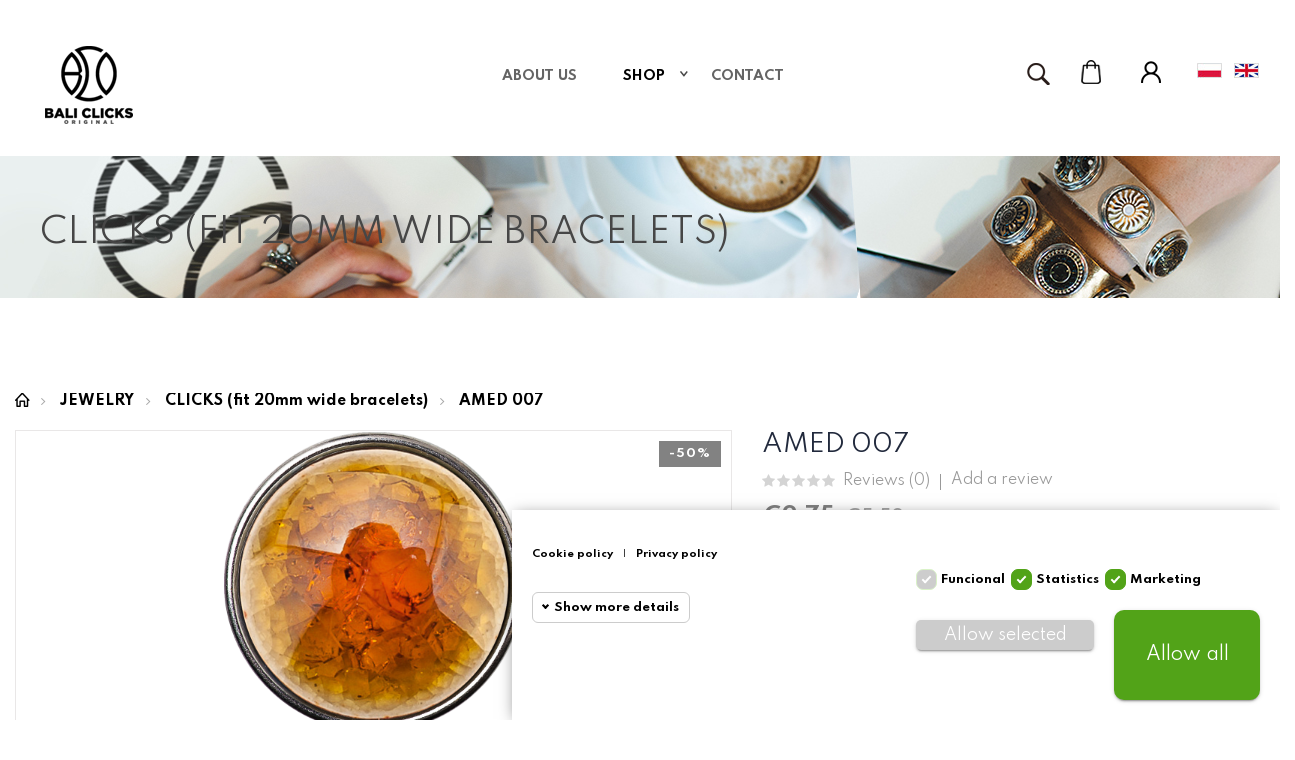

--- FILE ---
content_type: text/html; charset=utf-8
request_url: https://baliclicksoriginal.pl/en/clicks-fit-20mm-wide-bracelets/110-detal1.html
body_size: 17777
content:
<!doctype html>
<html lang="en">
    <head>
        
        	
  <meta charset="utf-8">


  <meta http-equiv="x-ua-compatible" content="ie=edge">



	<link rel="canonical" href="https://baliclicksoriginal.pl/en/clicks-fit-20mm-wide-bracelets/110-detal1.html">

  <title>AMED 007</title>
<script data-keepinline="true">
    var ajaxGetProductUrl = '//baliclicksoriginal.pl/en/module/cdc_googletagmanager/async?obj=cart-action';

/* datalayer */
dataLayer = [];
dataLayer.push({"pageCategory":"product","ecommerce":{"currencyCode":"EUR","detail":{"products":[{"name":"AMED 007","id":"110","reference":"KL-AMED-007","price":"2.75","category":"CLICKS (fit 20mm wide bracelets)","link":"detal1","price_tax_exc":"2.24","wholesale_price":"5.5"}]}}});
/* call to GTM Tag */
(function(w,d,s,l,i){w[l]=w[l]||[];w[l].push({'gtm.start':
new Date().getTime(),event:'gtm.js'});var f=d.getElementsByTagName(s)[0],
j=d.createElement(s),dl=l!='dataLayer'?'&l='+l:'';j.async=true;j.src=
'https://www.googletagmanager.com/gtm.js?id='+i+dl;f.parentNode.insertBefore(j,f);
})(window,document,'script','dataLayer','GTM-5GRR756');

/* async call to avoid cache system for dynamic data */
dataLayer.push({
  'event': 'datalayer_ready'
});
</script>
  <meta name="description" content="Material: Ceramics, nickel-free metal
Diameter: 16mm (fits 20mm bracelet)">
  <meta name="keywords" content="">
  <meta name="facebook-domain-verification" content="33fo8jaxe5xzff76o4rp60r9odwe5d" />
      
                  <link rel="alternate" href="https://baliclicksoriginal.pl/pl/kliki-duze-/110-detal1.html" hreflang="pl">
                  <link rel="alternate" href="https://baliclicksoriginal.pl/en/clicks-fit-20mm-wide-bracelets/110-detal1.html" hreflang="en-US">
        



  <meta name="viewport" content="width=device-width, initial-scale=1">



  <link rel="icon" type="image/vnd.microsoft.icon" href="/img/favicon.ico?1611139686">
  <link rel="shortcut icon" type="image/x-icon" href="/img/favicon.ico?1611139686">

  <link href="https://fonts.googleapis.com/css?family=Spartan:400,700;subset=latin,latin-ext" rel="stylesheet">

    <link rel="stylesheet" href="https://baliclicksoriginal.pl/themes/dekora/assets/mod_css/font-fontello/css/fontello-font.css" type="text/css" media="all">
  <link rel="stylesheet" href="https://baliclicksoriginal.pl/themes/_libraries/font-awesome/css/font-awesome.min.css" type="text/css" media="all">
  <link rel="stylesheet" href="https://baliclicksoriginal.pl/themes/dekora/assets/mod_css/font-material/css/material-font.css" type="text/css" media="all">
  <link rel="stylesheet" href="https://baliclicksoriginal.pl/themes/dekora/assets/css/theme.css" type="text/css" media="all">
  <link rel="stylesheet" href="https://baliclicksoriginal.pl/modules/blockreassurance/views/css/front.css" type="text/css" media="all">
  <link rel="stylesheet" href="https://baliclicksoriginal.pl/themes/dekora/assets/mod_js/carousel/owl.carousel.min.css" type="text/css" media="all">
  <link rel="stylesheet" href="https://baliclicksoriginal.pl/themes/dekora/assets/mod_js/carousel/animate.min.css" type="text/css" media="all">
  <link rel="stylesheet" href="https://baliclicksoriginal.pl/themes/dekora/assets/mod_js/slick/slick.css" type="text/css" media="all">
  <link rel="stylesheet" href="https://baliclicksoriginal.pl/themes/dekora/assets/mod_js/magnific-popup/magnific-popup.css" type="text/css" media="all">
  <link rel="stylesheet" href="https://baliclicksoriginal.pl/themes/dekora/assets/mod_js/material/material.css" type="text/css" media="all">
  <link rel="stylesheet" href="https://baliclicksoriginal.pl/modules/paypal/views/css/paypal_fo.css" type="text/css" media="all">
  <link rel="stylesheet" href="https://baliclicksoriginal.pl/modules/przelewy24/views/css/p24_blik.css" type="text/css" media="all">
  <link rel="stylesheet" href="https://baliclicksoriginal.pl/modules/przelewy24/views/css/przelewy24.css" type="text/css" media="all">
  <link rel="stylesheet" href="https://baliclicksoriginal.pl/modules/megacookies/views/css/megacookies.css" type="text/css" media="all">
  <link rel="stylesheet" href="https://baliclicksoriginal.pl/modules/nrtcompare/views/css/front.css" type="text/css" media="all">
  <link rel="stylesheet" href="https://baliclicksoriginal.pl/modules/nrtzoom/js/easy-zoom.css" type="text/css" media="all">
  <link rel="stylesheet" href="https://baliclicksoriginal.pl/modules/productcomments/views/css/productcomments.css" type="text/css" media="all">
  <link rel="stylesheet" href="https://baliclicksoriginal.pl/modules/nrtsizechart//css/front.css" type="text/css" media="all">
  <link rel="stylesheet" href="https://baliclicksoriginal.pl/modules/nrtsizechart/css/sizechart_s_1.css" type="text/css" media="all">
  <link rel="stylesheet" href="https://baliclicksoriginal.pl/modules/megaattributes/views/css/megaattr.css" type="text/css" media="all">
  <link rel="stylesheet" href="https://baliclicksoriginal.pl/modules/megaattributes/views/js/magnific-popup/magnific-popup.css" type="text/css" media="all">
  <link rel="stylesheet" href="https://baliclicksoriginal.pl/modules/posslideshows/css/nivo-slider/nivo-slider.css" type="text/css" media="all">
  <link rel="stylesheet" href="https://baliclicksoriginal.pl/modules/nrtpagebuilder/css/front/page_footer_1_2.css" type="text/css" media="all">
  <link rel="stylesheet" href="https://baliclicksoriginal.pl/modules/nrtpagebuilder/css/front/page_hook_1_2.css" type="text/css" media="all">
  <link rel="stylesheet" href="https://baliclicksoriginal.pl/modules/nrtpagebuilder/css/front/page_hook_2_2.css" type="text/css" media="all">
  <link rel="stylesheet" href="https://baliclicksoriginal.pl/modules/nrtpagebuilder/css/front/page_hook_3_2.css" type="text/css" media="all">
  <link rel="stylesheet" href="https://baliclicksoriginal.pl/modules/nrtpagebuilder/css/front/page_hook_4_2.css" type="text/css" media="all">
  <link rel="stylesheet" href="https://baliclicksoriginal.pl/modules/nrtpagebuilder/css/front/page_hook_5_2.css" type="text/css" media="all">
  <link rel="stylesheet" href="https://baliclicksoriginal.pl/modules/nrtpagebuilder/css/front/page_hook_6_2.css" type="text/css" media="all">
  <link rel="stylesheet" href="https://baliclicksoriginal.pl/modules/nrtpagebuilder/css/front/page_hook_7_2.css" type="text/css" media="all">
  <link rel="stylesheet" href="https://baliclicksoriginal.pl/modules/nrtpagebuilder/css/front/page_hook_8_2.css" type="text/css" media="all">
  <link rel="stylesheet" href="https://baliclicksoriginal.pl/modules/nrtpagebuilder/css/front/page_hook_10_2.css" type="text/css" media="all">
  <link rel="stylesheet" href="https://baliclicksoriginal.pl/modules/nrtpagebuilder/css/front/page_hook_11_2.css" type="text/css" media="all">
  <link rel="stylesheet" href="https://baliclicksoriginal.pl/modules/nrtpagebuilder/css/front/page_hook_12_2.css" type="text/css" media="all">
  <link rel="stylesheet" href="https://baliclicksoriginal.pl/modules/nrtpagebuilder/css/front/page_hook_13_2.css" type="text/css" media="all">
  <link rel="stylesheet" href="https://baliclicksoriginal.pl/themes/dekora/assets/mod_css/style_global.css" type="text/css" media="all">
  <link rel="stylesheet" href="https://baliclicksoriginal.pl/themes/dekora/assets/mod_css/header/header-1.css" type="text/css" media="all">
  <link rel="stylesheet" href="https://baliclicksoriginal.pl/themes/dekora/assets/mod_css/footer/footer-1.css" type="text/css" media="all">
  <link rel="stylesheet" href="https://baliclicksoriginal.pl/themes/dekora/assets/mod_css/product/product-9.css" type="text/css" media="all">
  <link rel="stylesheet" href="https://baliclicksoriginal.pl/themes/dekora/assets/mod_css/content/content-6.css" type="text/css" media="all">
  <link rel="stylesheet" href="https://baliclicksoriginal.pl/themes/dekora/assets/mod_css/product-type/product-type-1.css" type="text/css" media="all">
  <link rel="stylesheet" href="https://baliclicksoriginal.pl/themes/dekora/assets/mod_css/blog-type/blog-type-1.css" type="text/css" media="all">
  <link rel="stylesheet" href="https://baliclicksoriginal.pl/themes/dekora/assets/mod_css/category-type/category-type-1.css" type="text/css" media="all">
  <link rel="stylesheet" href="https://baliclicksoriginal.pl/themes/dekora/assets/mod_css/brand-type/brand-type-1.css" type="text/css" media="all">
  <link rel="stylesheet" href="https://baliclicksoriginal.pl/themes/dekora/assets/mod_css/slider-type/slider-type-1.css" type="text/css" media="all">
  <link rel="stylesheet" href="https://baliclicksoriginal.pl/themes/dekora/assets/mod_css/testimonial-type/testimonial-type-1.css" type="text/css" media="all">
  <link rel="stylesheet" href="https://baliclicksoriginal.pl/themes/dekora/assets/mod_css/instagram-type/instagram-type-1.css" type="text/css" media="all">
  <link rel="stylesheet" href="https://baliclicksoriginal.pl/themes/dekora/assets/mod_css/product-type/product-type-2.css" type="text/css" media="all">
  <link rel="stylesheet" href="https://baliclicksoriginal.pl/themes/dekora/assets/mod_css/blog-type/blog-type-2.css" type="text/css" media="all">
  <link rel="stylesheet" href="https://baliclicksoriginal.pl/themes/dekora/assets/mod_css/category-type/category-type-2.css" type="text/css" media="all">
  <link rel="stylesheet" href="https://baliclicksoriginal.pl/themes/dekora/assets/mod_css/slider-type/slider-type-2.css" type="text/css" media="all">
  <link rel="stylesheet" href="https://baliclicksoriginal.pl/themes/dekora/assets/mod_css/testimonial-type/testimonial-type-2.css" type="text/css" media="all">
  <link rel="stylesheet" href="https://baliclicksoriginal.pl/themes/dekora/assets/mod_css/product-type/product-type-3.css" type="text/css" media="all">
  <link rel="stylesheet" href="https://baliclicksoriginal.pl/themes/dekora/assets/mod_css/blog-type/blog-type-3.css" type="text/css" media="all">
  <link rel="stylesheet" href="https://baliclicksoriginal.pl/themes/dekora/assets/mod_css/slider-type/slider-type-3.css" type="text/css" media="all">
  <link rel="stylesheet" href="https://baliclicksoriginal.pl/themes/dekora/assets/mod_css/testimonial-type/testimonial-type-3.css" type="text/css" media="all">
  <link rel="stylesheet" href="https://baliclicksoriginal.pl/themes/dekora/assets/mod_css/product-type/product-type-4.css" type="text/css" media="all">
  <link rel="stylesheet" href="https://baliclicksoriginal.pl/themes/dekora/assets/mod_css/blog-type/blog-type-4.css" type="text/css" media="all">
  <link rel="stylesheet" href="https://baliclicksoriginal.pl/themes/dekora/assets/mod_css/slider-type/slider-type-4.css" type="text/css" media="all">
  <link rel="stylesheet" href="https://baliclicksoriginal.pl/themes/dekora/assets/mod_css/testimonial-type/testimonial-type-4.css" type="text/css" media="all">
  <link rel="stylesheet" href="https://baliclicksoriginal.pl/themes/dekora/assets/mod_css/product-type/product-type-5.css" type="text/css" media="all">
  <link rel="stylesheet" href="https://baliclicksoriginal.pl/themes/dekora/assets/mod_css/blog-type/blog-type-5.css" type="text/css" media="all">
  <link rel="stylesheet" href="https://baliclicksoriginal.pl/themes/dekora/assets/mod_css/slider-type/slider-type-5.css" type="text/css" media="all">
  <link rel="stylesheet" href="https://baliclicksoriginal.pl/themes/dekora/assets/mod_css/product-type/product-type-6.css" type="text/css" media="all">
  <link rel="stylesheet" href="https://baliclicksoriginal.pl/themes/dekora/assets/mod_css/blog-type/blog-type-6.css" type="text/css" media="all">
  <link rel="stylesheet" href="https://baliclicksoriginal.pl/themes/dekora/assets/mod_css/slider-type/slider-type-6.css" type="text/css" media="all">
  <link rel="stylesheet" href="https://baliclicksoriginal.pl/themes/dekora/assets/mod_css/product-type/product-type-7.css" type="text/css" media="all">
  <link rel="stylesheet" href="https://baliclicksoriginal.pl/themes/dekora/assets/mod_css/blog-type/blog-type-7.css" type="text/css" media="all">
  <link rel="stylesheet" href="https://baliclicksoriginal.pl/themes/dekora/assets/mod_css/product-type/product-type-8.css" type="text/css" media="all">
  <link rel="stylesheet" href="https://baliclicksoriginal.pl/themes/dekora/assets/mod_css/blog-type/blog-type-8.css" type="text/css" media="all">
  <link rel="stylesheet" href="https://baliclicksoriginal.pl/themes/dekora/assets/mod_css/product-type/product-type-9.css" type="text/css" media="all">
  <link rel="stylesheet" href="https://baliclicksoriginal.pl/themes/dekora/assets/mod_css/blog-type/blog-type-9.css" type="text/css" media="all">
  <link rel="stylesheet" href="https://baliclicksoriginal.pl/themes/dekora/assets/mod_css/product-type/product-type-10.css" type="text/css" media="all">
  <link rel="stylesheet" href="https://baliclicksoriginal.pl/themes/dekora/assets/mod_css/product-type/product-type-11.css" type="text/css" media="all">
  <link rel="stylesheet" href="https://baliclicksoriginal.pl/modules/nrtthemecustomizer/views/css/front/images.css" type="text/css" media="all">
  <link rel="stylesheet" href="https://baliclicksoriginal.pl/modules/smartblog/views/css/front/blog_images.css" type="text/css" media="all">
  <link rel="stylesheet" href="https://baliclicksoriginal.pl/modules/nrtmegamenu/views/css/front.css" type="text/css" media="all">
  <link rel="stylesheet" href="https://baliclicksoriginal.pl/modules/nrtthemecustomizer/views/css/front/custom_s_1.css" type="text/css" media="all">
  <link rel="stylesheet" href="https://baliclicksoriginal.pl/themes/dekora/assets/css/custom.css" type="text/css" media="all">


  <link rel="stylesheet" href="https://baliclicksoriginal.pl/themes/dekora/assets/js/draganddrop.css" type="text/css"/> 
  <link rel="stylesheet" href="https://baliclicksoriginal.pl/themes/dekora/assets/js/bx/jquery.bxslider.css" type="text/css"/>
  

  


   


  <script type="text/javascript">
        var btPixel = {"btnAddToWishlist":"button.wishlist-button-add","btnOrder":"button[name=\"confirm-addresses\"]","tagContent":{"sPixel":"1752534958233500","aDynTags":{"content_type":{"label":"content_type","value":"product"},"content_ids":{"label":"content_ids","value":"EN110"},"value":{"label":"value","value":2.75},"currency":{"label":"currency","value":"EUR"},"content_name":{"label":"content_name","value":"AMED 007"},"content_category":{"label":"content_category","value":"CLICKS (fit 20mm wide bracelets)"}},"sCR":"\n","aTrackingType":{"label":"tracking_type","value":"ViewContent"},"sJsObjName":"oPixelFacebook"},"pixel_id":"1752534958233500","bUseConsent":"0","iConsentConsentLvl":0,"bConsentHtmlElement":"","bConsentHtmlElementSecond":"","bUseAxeption":"0","token":"98e858275a9bdae5339e6746d51024c3","ajaxUrl":"https:\/\/baliclicksoriginal.pl\/en\/module\/facebookproductad\/ajax","external_id":0,"useAdvancedMatching":true,"advancedMatchingData":false,"eventId":2325,"fbdaSeparator":"v","pixelCurrency":"EUR","comboExport":"0","prefix":"","prefixLang":"EN","useConversionApi":"1","useApiForPageView":"1"};
        var combArray = null;
        var currentCombination = null;
        var megacookie_consentmode = "1";
        var megacookie_minimizer = "1";
        var megacookies_ajax = "https:\/\/baliclicksoriginal.pl\/en\/module\/megacookies\/ajax?ajax=1";
        var megacookies_crawler = "0";
        var megacookies_psversion = "1.7";
        var megacookies_token = "10440a14d25eb6b203f15b7c98ac8734a43bc648";
        var opComment = {"productCommentReportSubmitted":"Your report has been submitted and will be considered by a moderator.","productCommentUpdatePostErrorMessage":"Sorry, your review appreciation cannot be sent.","productCommentAbuseReportErrorMessage":"Sorry, your abuse report cannot be sent.","productCommentPostErrorMessage":"Sorry, your review cannot be posted.","commentsListUrl":"https:\/\/baliclicksoriginal.pl\/en\/module\/productcomments\/ListComments","updateCommentUsefulnessUrl":"https:\/\/baliclicksoriginal.pl\/en\/module\/productcomments\/UpdateCommentUsefulness","reportCommentUrl":"https:\/\/baliclicksoriginal.pl\/en\/module\/productcomments\/ReportComment","postCommentUrl":"https:\/\/baliclicksoriginal.pl\/en\/module\/productcomments\/PostComment","commentPostedMessage":"Your comment has been submitted and will be available once approved by a moderator!"};
        var opCompare = {"url":"\/\/baliclicksoriginal.pl\/en\/module\/nrtcompare\/comparator","ids":[],"notifications":{"add":"Add to Compare","remove":"Remove to Compare","unit":"item","units":"items"}};
        var opCountDown = {"notifications":{"days":"Days","hours":"Hrs","minute":"Min","seconds":"Sec"}};
        var opPbder = {"ajax":"\/\/baliclicksoriginal.pl\/en\/module\/nrtpagebuilder\/ajax"};
        var opSearch = {"title":"Products","notifications":"No Result","sku":"SKU:","imageType":"cart_default"};
        var opShoppingCart = {"ajax":"\/\/baliclicksoriginal.pl\/en\/module\/nrtshoppingcart\/ajax"};
        var opThemect = {"footer_fixed":"0","prev":"Prev","next":"Next"};
        var prestashop = {"cart":{"products":[],"totals":{"total":{"type":"total","label":"Total","amount":0,"value":"\u20ac0.00"},"total_including_tax":{"type":"total","label":"Total (tax incl.)","amount":0,"value":"\u20ac0.00"},"total_excluding_tax":{"type":"total","label":"Total (tax excl.)","amount":0,"value":"\u20ac0.00"}},"subtotals":{"products":{"type":"products","label":"Subtotal","amount":0,"value":"\u20ac0.00"},"discounts":null,"shipping":{"type":"shipping","label":"Shipping","amount":0,"value":"Free"},"tax":null},"products_count":0,"summary_string":"0 items","vouchers":{"allowed":1,"added":[]},"discounts":[],"minimalPurchase":0,"minimalPurchaseRequired":""},"currency":{"name":"Euro","iso_code":"EUR","iso_code_num":"978","sign":"\u20ac"},"customer":{"lastname":null,"firstname":null,"email":null,"birthday":null,"newsletter":null,"newsletter_date_add":null,"optin":null,"website":null,"company":null,"siret":null,"ape":null,"is_logged":false,"gender":{"type":null,"name":null},"addresses":[]},"language":{"name":"English","iso_code":"en","locale":"en-US","language_code":"en-US","is_rtl":"0","date_format_lite":"Y-m-d","date_format_full":"Y-m-d H:i:s","id":2},"page":{"title":"","canonical":null,"meta":{"title":"AMED 007","description":"Material: Ceramics, nickel-free metal\nDiameter: 16mm (fits 20mm bracelet)","keywords":"","robots":"index"},"page_name":"product","body_classes":{"lang-en":true,"lang-rtl":false,"country-PL":true,"currency-EUR":true,"layout-full-width":true,"page-product":true,"tax-display-enabled":true,"product-id-110":true,"product-AMED 007":true,"product-id-category-104":true,"product-id-manufacturer-0":true,"product-id-supplier-0":true,"product-available-for-order":true},"admin_notifications":[]},"shop":{"name":"Olga Grzyb STILO","logo":"\/img\/blubla-logo-1611139655.jpg","stores_icon":"\/img\/logo_stores.png","favicon":"\/img\/favicon.ico"},"urls":{"base_url":"https:\/\/baliclicksoriginal.pl\/","current_url":"https:\/\/baliclicksoriginal.pl\/en\/clicks-fit-20mm-wide-bracelets\/110-detal1.html","shop_domain_url":"https:\/\/baliclicksoriginal.pl","img_ps_url":"https:\/\/baliclicksoriginal.pl\/img\/","img_cat_url":"https:\/\/baliclicksoriginal.pl\/img\/c\/","img_lang_url":"https:\/\/baliclicksoriginal.pl\/img\/l\/","img_prod_url":"https:\/\/baliclicksoriginal.pl\/img\/p\/","img_manu_url":"https:\/\/baliclicksoriginal.pl\/img\/m\/","img_sup_url":"https:\/\/baliclicksoriginal.pl\/img\/su\/","img_ship_url":"https:\/\/baliclicksoriginal.pl\/img\/s\/","img_store_url":"https:\/\/baliclicksoriginal.pl\/img\/st\/","img_col_url":"https:\/\/baliclicksoriginal.pl\/img\/co\/","img_url":"https:\/\/baliclicksoriginal.pl\/themes\/dekora\/assets\/img\/","css_url":"https:\/\/baliclicksoriginal.pl\/themes\/dekora\/assets\/css\/","js_url":"https:\/\/baliclicksoriginal.pl\/themes\/dekora\/assets\/js\/","pic_url":"https:\/\/baliclicksoriginal.pl\/upload\/","pages":{"address":"https:\/\/baliclicksoriginal.pl\/en\/address","addresses":"https:\/\/baliclicksoriginal.pl\/en\/addresses","authentication":"https:\/\/baliclicksoriginal.pl\/en\/login","cart":"https:\/\/baliclicksoriginal.pl\/en\/cart","category":"https:\/\/baliclicksoriginal.pl\/en\/index.php?controller=category","cms":"https:\/\/baliclicksoriginal.pl\/en\/index.php?controller=cms","contact":"https:\/\/baliclicksoriginal.pl\/en\/contact-us","discount":"https:\/\/baliclicksoriginal.pl\/en\/discount","guest_tracking":"https:\/\/baliclicksoriginal.pl\/en\/guest-tracking","history":"https:\/\/baliclicksoriginal.pl\/en\/order-history","identity":"https:\/\/baliclicksoriginal.pl\/en\/identity","index":"https:\/\/baliclicksoriginal.pl\/en\/","my_account":"https:\/\/baliclicksoriginal.pl\/en\/my-account","order_confirmation":"https:\/\/baliclicksoriginal.pl\/en\/order-confirmation","order_detail":"https:\/\/baliclicksoriginal.pl\/en\/index.php?controller=order-detail","order_follow":"https:\/\/baliclicksoriginal.pl\/en\/order-follow","order":"https:\/\/baliclicksoriginal.pl\/en\/order","order_return":"https:\/\/baliclicksoriginal.pl\/en\/index.php?controller=order-return","order_slip":"https:\/\/baliclicksoriginal.pl\/en\/credit-slip","pagenotfound":"https:\/\/baliclicksoriginal.pl\/en\/page-not-found","password":"https:\/\/baliclicksoriginal.pl\/en\/password-recovery","pdf_invoice":"https:\/\/baliclicksoriginal.pl\/en\/index.php?controller=pdf-invoice","pdf_order_return":"https:\/\/baliclicksoriginal.pl\/en\/index.php?controller=pdf-order-return","pdf_order_slip":"https:\/\/baliclicksoriginal.pl\/en\/index.php?controller=pdf-order-slip","prices_drop":"https:\/\/baliclicksoriginal.pl\/en\/prices-drop","product":"https:\/\/baliclicksoriginal.pl\/en\/index.php?controller=product","search":"https:\/\/baliclicksoriginal.pl\/en\/search","sitemap":"https:\/\/baliclicksoriginal.pl\/en\/Sitemap","stores":"https:\/\/baliclicksoriginal.pl\/en\/stores","supplier":"https:\/\/baliclicksoriginal.pl\/en\/supplier","register":"https:\/\/baliclicksoriginal.pl\/en\/login?create_account=1","order_login":"https:\/\/baliclicksoriginal.pl\/en\/order?login=1"},"alternative_langs":{"pl":"https:\/\/baliclicksoriginal.pl\/pl\/kliki-duze-\/110-detal1.html","en-US":"https:\/\/baliclicksoriginal.pl\/en\/clicks-fit-20mm-wide-bracelets\/110-detal1.html"},"theme_assets":"\/themes\/dekora\/assets\/","actions":{"logout":"https:\/\/baliclicksoriginal.pl\/en\/?mylogout="},"no_picture_image":{"bySize":{"malekreator_default":{"url":"https:\/\/baliclicksoriginal.pl\/img\/p\/en-default-malekreator_default.jpg","width":55,"height":55},"cart_default":{"url":"https:\/\/baliclicksoriginal.pl\/img\/p\/en-default-cart_default.jpg","width":125,"height":125},"technology_cart_default":{"url":"https:\/\/baliclicksoriginal.pl\/img\/p\/en-default-technology_cart_default.jpg","width":125,"height":151},"supper_market_cart_default":{"url":"https:\/\/baliclicksoriginal.pl\/img\/p\/en-default-supper_market_cart_default.jpg","width":126,"height":160},"technology_small_default":{"url":"https:\/\/baliclicksoriginal.pl\/img\/p\/en-default-technology_small_default.jpg","width":193,"height":150},"small_default":{"url":"https:\/\/baliclicksoriginal.pl\/img\/p\/en-default-small_default.jpg","width":190,"height":190},"supper_market_small_default":{"url":"https:\/\/baliclicksoriginal.pl\/img\/p\/en-default-supper_market_small_default.jpg","width":190,"height":241},"kreator_default":{"url":"https:\/\/baliclicksoriginal.pl\/img\/p\/en-default-kreator_default.jpg","width":605,"height":95},"home_default":{"url":"https:\/\/baliclicksoriginal.pl\/img\/p\/en-default-home_default.jpg","width":300,"height":300},"supper_market_home_default":{"url":"https:\/\/baliclicksoriginal.pl\/img\/p\/en-default-supper_market_home_default.jpg","width":300,"height":381},"technology_home_default":{"url":"https:\/\/baliclicksoriginal.pl\/img\/p\/en-default-technology_home_default.jpg","width":370,"height":448},"technology_medium_default":{"url":"https:\/\/baliclicksoriginal.pl\/img\/p\/en-default-technology_medium_default.jpg","width":530,"height":642},"medium_default":{"url":"https:\/\/baliclicksoriginal.pl\/img\/p\/en-default-medium_default.jpg","width":600,"height":600},"large_default":{"url":"https:\/\/baliclicksoriginal.pl\/img\/p\/en-default-large_default.jpg","width":800,"height":800},"supper_market_large_default":{"url":"https:\/\/baliclicksoriginal.pl\/img\/p\/en-default-supper_market_large_default.jpg","width":800,"height":1016},"supper_market_medium_default":{"url":"https:\/\/baliclicksoriginal.pl\/img\/p\/en-default-supper_market_medium_default.jpg","width":800,"height":1016},"technology_large_default":{"url":"https:\/\/baliclicksoriginal.pl\/img\/p\/en-default-technology_large_default.jpg","width":800,"height":1030}},"small":{"url":"https:\/\/baliclicksoriginal.pl\/img\/p\/en-default-malekreator_default.jpg","width":55,"height":55},"medium":{"url":"https:\/\/baliclicksoriginal.pl\/img\/p\/en-default-home_default.jpg","width":300,"height":300},"large":{"url":"https:\/\/baliclicksoriginal.pl\/img\/p\/en-default-technology_large_default.jpg","width":800,"height":1030},"legend":""}},"configuration":{"display_taxes_label":true,"display_prices_tax_incl":true,"is_catalog":false,"show_prices":true,"opt_in":{"partner":true},"quantity_discount":{"type":"discount","label":"Discount"},"voucher_enabled":1,"return_enabled":0},"field_required":[],"breadcrumb":{"links":[{"title":"Home","url":"https:\/\/baliclicksoriginal.pl\/en\/"},{"title":"JEWELRY","url":"https:\/\/baliclicksoriginal.pl\/en\/107-jewelry"},{"title":"CLICKS (fit 20mm wide bracelets)","url":"https:\/\/baliclicksoriginal.pl\/en\/104-clicks-fit-20mm-wide-bracelets"},{"title":"AMED 007","url":"https:\/\/baliclicksoriginal.pl\/en\/clicks-fit-20mm-wide-bracelets\/110-detal1.html"}],"count":4},"link":{"protocol_link":"https:\/\/","protocol_content":"https:\/\/"},"time":1769205040,"static_token":"98e858275a9bdae5339e6746d51024c3","token":"8ab8682cb5c535fbf610dfcdab5e71e6"};
        var psemailsubscription_subscription = "https:\/\/baliclicksoriginal.pl\/en\/module\/ps_emailsubscription\/subscription";
        var psr_icon_color = "#F19D76";
        var vm_ajax_path = "https:\/\/baliclicksoriginal.pl\/en\/module\/megaattributes\/ajax?ajax=1";
      </script>




  
<script>
window.dataLayer = window.dataLayer || [];
    function gtag() {
        window.dataLayer.push(arguments);
    }
    gtag('consent', 'default', {
        'ad_storage': 'denied',
        'analytics_storage': 'denied',
        'functionality_storage': 'denied',
        'personalization_storage': 'denied',
        'security_storage': 'denied',
        'ad_personalization': 'denied',
        'ad_user_data': 'denied',
        'wait_for_update': 1000
    });
    gtag('set', 'url_passthrough', false);
    gtag('set', 'ads_data_redaction', true);
</script>



        
  <meta property="og:type" content="product">
  <meta property="og:url" content="https://baliclicksoriginal.pl/en/clicks-fit-20mm-wide-bracelets/110-detal1.html">
  <meta property="og:title" content="AMED 007">
  <meta property="og:site_name" content="Olga Grzyb STILO">
  <meta property="og:description" content="Material: Ceramics, nickel-free metal
Diameter: 16mm (fits 20mm bracelet)">
  <meta property="og:image" content="https://baliclicksoriginal.pl/1924-technology_large_default/detal1.jpg">
  	<meta property="product:pretax_price:amount" content="2.235772">
	<meta property="product:pretax_price:currency" content="EUR">
	<meta property="product:price:amount" content="2.75">
	<meta property="product:price:currency" content="EUR">
    
        

<!-- Facebook Pixel Code -->
<script>
  !function(f,b,e,v,n,t,s)
  {if(f.fbq)return;n=f.fbq=function(){n.callMethod?
  n.callMethod.apply(n,arguments):n.queue.push(arguments)};
  if(!f._fbq)f._fbq=n;n.push=n;n.loaded=!0;n.version='2.0';
  n.queue=[];t=b.createElement(e);t.async=!0;
  t.src=v;s=b.getElementsByTagName(e)[0];
  s.parentNode.insertBefore(t,s)}(window, document,'script',
  'https://connect.facebook.net/en_US/fbevents.js');
  fbq('init', '1752534958233500');
  fbq('track', 'PageView');
</script>
<noscript>
  <img height="1" width="1" style="display:none" 
       src="https://www.facebook.com/tr?id=1752534958233500&ev=PageView&noscript=1"/>
</noscript>
<!-- End Facebook Pixel Code -->


    </head>
    <body id="product" class="lang-en country-pl currency-eur layout-full-width page-product tax-display-enabled product-id-110 product-amed-007 product-id-category-104 product-id-manufacturer-0 product-id-supplier-0 product-available-for-order wide header-desktop-1 header-mobile-1 footer-1 content-type-6 has-sticky menu-sticky menu-sticky-mb">
        
          <!-- Google Tag Manager (noscript) -->
<noscript><iframe src="https://www.googletagmanager.com/ns.html?id=GTM-5GRR756"
height="0" width="0" style="display:none;visibility:hidden"></iframe></noscript>
<!-- End Google Tag Manager (noscript) -->

        
        <main>
            
                                  
            
                	<div id="header-desktop" class="hidden-md-down">
	<div id="header-top-before">
					



		
	</div>
    <div id="header-top">
        <div class="container-fluid container-parent">
			<div class="wrapper-header-top">
				<div class="nav-top-left">
					
					
				</div>
				<div class="nav-top-center">
					
					
				</div>
				<div class="nav-top-right">
					
					
				</div>
			</div>
        </div>
    </div>
    <div id="header-middle">
        <div class="container-fluid container-parent">
			<div class="wrapper-header-middle">
				<div class="header-logo">
					<a href="https://baliclicksoriginal.pl/en/"> 
													<img class="logo_home img-responsive" src="https://baliclicksoriginal.pl/img/blubla-logo-1611139655.jpg" alt="Olga Grzyb STILO" title="Olga Grzyb STILO"/>
											</a>
				</div>	
				<div class="header-top">
					
								


<a class="btn-side-bar btn-side-bar-search search-widget"  href="javascript:void(0)" data-toggle="search-box" data-title-mobile="Search">
	<span class="search-c-v hidden">
					<span class="search-categories js-search-categories">
				All Categories
			</span>
				<span class="search-value">
							Enter your keyword...
					</span>
	</span>
	<span class="btn-search">
		<i class="fa fa-search"></i>
		<span class="search-txt">Search</span>
	</span>
</a>
<!--
<a class="btn-side-bar btn-side-bar-cart" href="javascript:void(0)" data-toggle="slide-bar" data-position="right" data-target="#slide-bar-shopping-cart" data-title-mobile="Cart">
-->
<a rel="nofollow" class="btn-side-bar btn-side-bar-cart" href="https://baliclicksoriginal.pl/cart?action=show&SubmitCurrency=1&id_currency=3" data-title-mobile="Cart">
	<i class="fa fa-shopping-cart"></i>
	<!--<span class="shopping-cart-nb js-shopping-cart-nb">
		0
	</span>-->
	<span class="shopping-cart-item js-shopping-cart-item">
		<span class="cart-txt-title">
			Cart:
		</span>
		<span class="cart-txt">
			Item(s)
		</span>
		<span class="cart-line">
			-
		</span>
		<span class="cart-totals">
			€0.00
		</span>
	</span>
</a>
<a class="btn-side-bar btn-side-bar-account" href="javascript:void(0)" data-toggle="slide-bar" data-position='right' data-target="#slide-bar-account" data-title-mobile="My account" title="My Account">
	<i class="fa fa-user"></i>
	My Account
</a>



					<ul class="langselect">
						<li><a href="https://baliclicksoriginal.pl/pl/"><img src="https://baliclicksoriginal.pl/themes/dekora/assets/baliclicks/pl.jpg"></a></li>
						<li><a href="https://baliclicksoriginal.pl/en/"><img src="https://baliclicksoriginal.pl/themes/dekora/assets/baliclicks/en.jpg"></a></li>
					</ul>
				</div>
					<nav id="horizontal_menu">
			
<ul class="nrt_mega_menu element_ul_depth_0">
					<li id="nrt_mega_7" class="element_li_depth_0 submenu_position_0">
			<a id="style_element_a_7" href="https://baliclicksoriginal.pl/en/content/4-o-nas" class="element_a_depth_0" title="O nas"><span class="title_font">ABOUT US</span></a>
					</li>
					<li id="nrt_mega_12" class="element_li_depth_0 submenu_position_0 is_parent">
			<a id="style_element_a_12" href="https://baliclicksoriginal.pl/en/2-strona-glowna" class="element_a_depth_0 is_parent" title="Home"><span class="title_font">SHOP</span><span class="triangle"></span></a>
							
	<div class="menu_sub style_wide" style="width: 500px">
		<div class="row m_column_row">
																			<div id="nrt_mega_column_2" class="col-md-12">
																											<div id="nrt_mega_block_16">
							<div class="row">
															<div class="col-md-12">
																		<ul class="element_ul_depth_1">
										<li class="element_li_depth_1">
											<a href="https://baliclicksoriginal.pl/en/106-bracelet-20mm-configurator" title="BRACELET (20mm) CONFIGURATOR"  class="element_a_depth_1 element_a_item">BRACELET (20mm) CONFIGURATOR</a>
																					</li>
									</ul>	
								</div>
																</div><div class="row">
																							<div class="col-md-12">
																		<ul class="element_ul_depth_1">
										<li class="element_li_depth_1">
											<a href="https://baliclicksoriginal.pl/en/129-mini-bracelet-16mm-configurator" title="MINI BRACELET (16mm)  CONFIGURATOR"  class="element_a_depth_1 element_a_item">MINI BRACELET (16mm)  CONFIGURATOR</a>
																					</li>
									</ul>	
								</div>
																</div><div class="row">
																							<div class="col-md-12">
																		<ul class="element_ul_depth_1">
										<li class="element_li_depth_1">
											<a href="https://baliclicksoriginal.pl/en/107-jewelry" title="JEWELRY"  class="element_a_depth_1 element_a_item">JEWELRY</a>
																																																	<ul class="element_ul_depth_2 p_granditem_1">
					<li class="element_li_depth_2 granditem_0 p_granditem_1">
        	<div class="menu_a_wrap">
                <a href="https://baliclicksoriginal.pl/en/120-sets" title="SETS" class="element_a_depth_2 element_a_item "><i class="fa fa-angle-right list_arrow"></i>SETS</a>
                        	</div>   
				</li>
					<li class="element_li_depth_2 granditem_0 p_granditem_1">
        	<div class="menu_a_wrap">
                <a href="https://baliclicksoriginal.pl/en/185-znaki-zodiaku" title="ZNAKI ZODIAKU" class="element_a_depth_2 element_a_item "><i class="fa fa-angle-right list_arrow"></i>ZNAKI ZODIAKU</a>
                        	</div>   
				</li>
					<li class="element_li_depth_2 granditem_0 p_granditem_1">
        	<div class="menu_a_wrap">
                <a href="https://baliclicksoriginal.pl/en/187-new-mini" title="NEW MINI" class="element_a_depth_2 element_a_item "><i class="fa fa-angle-right list_arrow"></i>NEW MINI</a>
                        	</div>   
				</li>
					<li class="element_li_depth_2 granditem_0 p_granditem_1">
        	<div class="menu_a_wrap">
                <a href="https://baliclicksoriginal.pl/en/184-new-clicks" title="NEW CLICKS" class="element_a_depth_2 element_a_item "><i class="fa fa-angle-right list_arrow"></i>NEW CLICKS</a>
                        	</div>   
				</li>
					<li class="element_li_depth_2 granditem_0 p_granditem_1">
        	<div class="menu_a_wrap">
                <a href="https://baliclicksoriginal.pl/en/108-base-bracelets-20mm-wide" title="BASE BRACELETS 20mm wide" class="element_a_depth_2 element_a_item "><i class="fa fa-angle-right list_arrow"></i>BASE BRACELETS 20mm wide</a>
                        	</div>   
				</li>
					<li class="element_li_depth_2 granditem_0 p_granditem_1">
        	<div class="menu_a_wrap">
                <a href="https://baliclicksoriginal.pl/en/104-clicks-fit-20mm-wide-bracelets" title="CLICKS (fit 20mm wide bracelets)" class="element_a_depth_2 element_a_item "><i class="fa fa-angle-right list_arrow"></i>CLICKS (fit 20mm wide bracelets)</a>
                        	</div>   
				</li>
					<li class="element_li_depth_2 granditem_0 p_granditem_1">
        	<div class="menu_a_wrap">
                <a href="https://baliclicksoriginal.pl/en/127-mini-base-bracelets-14mm-wide" title="MINI BASE BRACELETS 14mm wide" class="element_a_depth_2 element_a_item "><i class="fa fa-angle-right list_arrow"></i>MINI BASE BRACELETS 14mm wide</a>
                        	</div>   
				</li>
					<li class="element_li_depth_2 granditem_0 p_granditem_1">
        	<div class="menu_a_wrap">
                <a href="https://baliclicksoriginal.pl/en/128-mini-clicks-fit-14mm-wide-bracelets" title="MINI CLICKS (fit 14mm wide bracelets)" class="element_a_depth_2 element_a_item "><i class="fa fa-angle-right list_arrow"></i>MINI CLICKS (fit 14mm wide bracelets)</a>
                        	</div>   
				</li>
					<li class="element_li_depth_2 granditem_0 p_granditem_1">
        	<div class="menu_a_wrap">
                <a href="https://baliclicksoriginal.pl/en/178-gotowe-zestawy-nowosc" title="GOTOWE ZESTAWY - NOWOŚĆ" class="element_a_depth_2 element_a_item "><i class="fa fa-angle-right list_arrow"></i>GOTOWE ZESTAWY - NOWOŚĆ</a>
                        	</div>   
				</li>
					<li class="element_li_depth_2 granditem_0 p_granditem_1">
        	<div class="menu_a_wrap">
                <a href="https://baliclicksoriginal.pl/en/166-key-rings" title="KEY RINGS" class="element_a_depth_2 element_a_item "><i class="fa fa-angle-right list_arrow"></i>KEY RINGS</a>
                        	</div>   
				</li>
					<li class="element_li_depth_2 granditem_0 p_granditem_1">
        	<div class="menu_a_wrap">
                <a href="https://baliclicksoriginal.pl/en/138-gift-boxes" title="GIFT BOXES" class="element_a_depth_2 element_a_item "><i class="fa fa-angle-right list_arrow"></i>GIFT BOXES</a>
                        	</div>   
				</li>
		</ul>
																					</li>
									</ul>	
								</div>
																						</div>
							</div>
																		</div>
							</div>
	</div>
						</li>
					<li id="nrt_mega_15" class="element_li_depth_0 submenu_position_0">
			<a id="style_element_a_15" href="https://baliclicksoriginal.pl/en/contact-us" class="element_a_depth_0" title="Contact us"><span class="title_font">CONTACT</span></a>
					</li>
	</ul>	</nav>

			</div>
        </div>
    </div>
    <div id="header-bottom"></div>
	
</div>
	<div id="header-mobile" class="hidden-lg-up">	<div id="nav-mobile">
		<div id="nav-mobile-content">
			<a class="btn-side-bar btn-side-bar-menu" href="javascript:void(0)" data-toggle="slide-bar" data-position="left" data-target="#slide-bar-megamenu" data-title-mobile="Menu">
	<i class="fa fa-bars"></i>
	Categories
</a><a class="btn-side-bar btn-side-bar-search search-widget"  href="javascript:void(0)" data-toggle="search-box" data-title-mobile="Search">
	<span class="search-c-v hidden">
					<span class="search-categories js-search-categories">
				All Categories
			</span>
				<span class="search-value">
							Enter your keyword...
					</span>
	</span>
	<span class="btn-search">
		<i class="fa fa-search"></i>
		<span class="search-txt">Search</span>
	</span>
</a>
<!--
<a class="btn-side-bar btn-side-bar-cart" href="javascript:void(0)" data-toggle="slide-bar" data-position="right" data-target="#slide-bar-shopping-cart" data-title-mobile="Cart">
-->
<a rel="nofollow" class="btn-side-bar btn-side-bar-cart" href="https://baliclicksoriginal.pl/cart?action=show&SubmitCurrency=1&id_currency=3" data-title-mobile="Cart">
	<i class="fa fa-shopping-cart"></i>
	<!--<span class="shopping-cart-nb js-shopping-cart-nb">
		0
	</span>-->
	<span class="shopping-cart-item js-shopping-cart-item">
		<span class="cart-txt-title">
			Cart:
		</span>
		<span class="cart-txt">
			Item(s)
		</span>
		<span class="cart-line">
			-
		</span>
		<span class="cart-totals">
			€0.00
		</span>
	</span>
</a>
<a class="btn-side-bar btn-side-bar-account" href="javascript:void(0)" data-toggle="slide-bar" data-position='right' data-target="#slide-bar-account" data-title-mobile="My account" title="My Account">
	<i class="fa fa-user"></i>
	My Account
</a>




		</div>
	</div>
</div><div id="header-mobile-logo" class="hidden-lg-up text-center">
	<a href="https://baliclicksoriginal.pl/en/"> 
					<img class="logo_home img-responsive" src="https://baliclicksoriginal.pl/img/blubla-logo-1611139655.jpg" alt="Olga Grzyb STILO"/>
			</a>
</div>
            

            
                
<div id="notifications">
  <div class="container container-parent">
    
    
    
      </div>
</div>
            
			
            

<script>
fbq('track', 'CustomizeProduct');
</script>

<style>
	.box-item-image img { max-width:300px;height:auto;}
	.box-item-image .large_default { padding-top:0px;text-align:center;}
	.box-item-image .large_default img { position:relative !important;display:inline-block !important;}
	.box-item-image .large_default img:hover { position:relative !important;display:inline-block !important;}
	.box_thumb { display:none;}
	.product-layout-9 .images-container { padding-left:0px;}
	
</style>

<style>
	.sizechart-show { display:none !important;}
</style>

				<div class="title-header">	
					<h1 class="page-title">
						<span>
							CLICKS (fit 20mm wide bracelets)
						</span>
					</h1>
				</div>
	<div id="wrapper">
			
					 
<nav id="breadcrumb">
	<div class="container container-parent title_font">
		<ol itemscope itemtype="http://schema.org/BreadcrumbList">
												<li itemprop="itemListElement" itemscope itemtype="http://schema.org/ListItem">
						<a itemprop="item" href="https://baliclicksoriginal.pl/en/">
							<span itemprop="name">
								Home
							</span>
						</a>
						<meta itemprop="position" content="1">
					</li>
																<li itemprop="itemListElement" itemscope itemtype="http://schema.org/ListItem">
						<a itemprop="item" href="https://baliclicksoriginal.pl/en/107-jewelry">
							<span itemprop="name">
								JEWELRY
							</span>
						</a>
						<meta itemprop="position" content="2">
					</li>
																<li itemprop="itemListElement" itemscope itemtype="http://schema.org/ListItem">
						<a itemprop="item" href="https://baliclicksoriginal.pl/en/104-clicks-fit-20mm-wide-bracelets">
							<span itemprop="name">
								CLICKS (fit 20mm wide bracelets)
							</span>
						</a>
						<meta itemprop="position" content="3">
					</li>
																<li itemprop="itemListElement" itemscope itemtype="http://schema.org/ListItem">
						<a itemprop="item" href="https://baliclicksoriginal.pl/en/clicks-fit-20mm-wide-bracelets/110-detal1.html">
							<span itemprop="name">
								AMED 007
							</span>
						</a>
						<meta itemprop="position" content="4">
					</li>
									</ol>
	</div>
</nav>			
		
		<div class="container container-parent">
			
			<section id="main" class="product-layout-9" itemscope itemtype="https://schema.org/Product">
				<meta itemprop="url" content="https://baliclicksoriginal.pl/en/clicks-fit-20mm-wide-bracelets/110-detal1.html">
				<div class="row">
					<div id="content-wrapper" class="col-xs-12">
						<div id="main-content">
							<div class="row row-product">
								<div class="col-xs-12 col-lg-7 col-product-image">
									
												
											<div class="js-wrapper-scroll-vertical no_grid">	
												
														 

		 
	 
<div class="images-container">
	
	<meta itemprop="image" content="https://baliclicksoriginal.pl/1924-large_default/detal1.jpg">
	<div class="product-cover">
		
	<ul class="label-flags">
	  									<li class="label-flag type-discount">
					<span>
						-50%
					</span>
				</li>
						  	</ul>
		<div class="js-scroll-large-images row">
			<div class="item-image item-image-0 col-xs-12 col-sm-6">
				<div class="box-item-image">
					<div class="img-placeholder large_default">
						<div class="easyzoom easyzoom-product">
							<a href="https://baliclicksoriginal.pl/1924-large_default/detal1.jpg"></a>
						</div>
												<img
							class="img-loader lazy-load" 
							data-src="https://baliclicksoriginal.pl/1924-large_default/detal1.jpg"
							src="https://baliclicksoriginal.pl/modules/nrtthemecustomizer/views/img/placeholder.jpg" 
							alt="AMED 007"
							title="AMED 007" 
							width="800"
							height="800"
						>
					</div>
									</div>
			</div>
															</div>
	</div>
	
	
	<div class="box_thumb images-1">
		<div class="product-images js-scroll-small-images">
			<div class="item-image item-image-0">
				<div class="box-item-image">
					<div class="img-placeholder large_default">
												<img
							class="img-loader lazy-load" 
							data-src="https://baliclicksoriginal.pl/1924-large_default/detal1.jpg"
							src="https://baliclicksoriginal.pl/modules/nrtthemecustomizer/views/img/placeholder.jpg" 
							alt="AMED 007"
							title="AMED 007" 
							width="800"
							height="800"
						>
					</div>
				</div>
			</div>
															</div>
	</div>
	
</div>
												
											</div>
										
									
								</div>
								<div class="col-xs-12 col-lg-5 col-product-info">
									<div class="content-product-detail">
										
											
											<div class="wrapper-name-detail">
												<h1 class="name_detail" itemprop="name">
													AMED 007
												</h1>
												
		

<div class="link-products-nav">
            <a class="product-nav-left" href="https://baliclicksoriginal.pl/en/clicks-fit-20mm-wide-bracelets/109-detal1.html" title="Previous product">
            <i class="fto fto-angle-left"></i>
			<div class="content-product-nav">
				<div class="img-placeholder cart_default">
										<img
						class="img-loader lazy-load" 
						data-src="https://baliclicksoriginal.pl/1923-cart_default/detal1.jpg"
						src="https://baliclicksoriginal.pl/modules/nrtthemecustomizer/views/img/placeholder.jpg" 
						alt="AMED 007"
						title="AMED 007" 
						width="125"
						height="125"
					>
				</div>
				<span class="name-product-nav">AMED 006</span>
			</div>
        </a>
                <a class="product-nav-left-right" href="https://baliclicksoriginal.pl/en/clicks-fit-20mm-wide-bracelets/111-detal1.html" title="Next product">
            <i class="fto fto-angle-right"></i>
			<div class="content-product-nav">
				<div class="img-placeholder cart_default">
										<img
						class="img-loader lazy-load" 
						data-src="https://baliclicksoriginal.pl/3221-cart_default/detal1.jpg"
						src="https://baliclicksoriginal.pl/modules/nrtthemecustomizer/views/img/placeholder.jpg" 
						alt="AMED 007"
						title="AMED 007" 
						width="125"
						height="125"
					>
				</div>
				<span class="name-product-nav">AMED 008</span>
			</div>
        </a>
    </div>
  
											</div>
											
										

										<div id="product_comments_block_extra">
	<div class="comments_note">
		<div class="star_content">
									<div class="star"></div>
												<div class="star"></div>
												<div class="star"></div>
												<div class="star"></div>
												<div class="star"></div>
							</div>
	</div>
	<div class="comments_advices">
		<a href="javascript:void(0)" class="goto-product-comment-tab">
        	Reviews (<span>0</span>)
        </a>
		<a class="open-comment-form" href="javascript:void(0)">Add a review</a>
	</div>
</div>


										
											<div class="product-prices">
			
		  <div
			class="product-price has-discount"
			itemprop="offers"
			itemscope
			itemtype="https://schema.org/Offer"
		  >
			<link itemprop="availability" href="https://schema.org/InStock"/>
			<meta itemprop="priceCurrency" content="EUR">

			<div class="current-price">
 			<span itemprop="price" content="2.75">€2.75</span>
									<span class="product-discount">
					  
					  <span class="regular-price">€5.50</span>
					</span>
								
									
			</div>
		  </div>
		
					    <div class="price-countdown-wrapper">
        <div class="price-countdown">
            <div class="price-countdown-title">
				Hurry up! Sales Ends In
			</div>
            <div class="count-down-timer" data-countdown-product="2026-01-27 00:00:00">
				<span class="countdown-time-group countdown-days">
					<span class="countdown-time js-time-days">
						<i class="fa fa-spinner fa-spin"></i>
					</span>
					<span class="countdown-text">Days</span>
				</span>
				<span class="countdown-time-group countdown-hours">
					<span class="countdown-time js-time-hours">
						<i class="fa fa-spinner fa-spin"></i>
					</span>
					<span class="countdown-text">Hrs</span>
				</span>
				<span class="countdown-time-group countdown-minutes">
					<span class="countdown-time js-time-minutes">
						<i class="fa fa-spinner fa-spin"></i>
					</span>
					<span class="countdown-text">Min</span>
				</span>
				<span class="countdown-time-group countdown-second">
					<span class="countdown-time js-time-second">
						<i class="fa fa-spinner fa-spin"></i>
					</span>
					<span class="countdown-text">Sec</span>
				</span>
			</div>
        </div>
    </div>
 
				
		  		

		
		  		

		
		  		
		

		
		
								
</div>										 

										
											<div id="product-description-short-110" class="product-description-short-detail" itemprop="description">
												<p>Material: Ceramics, nickel-free metal</p>
<p>Diameter: 16mm (fits 20mm bracelet)</p>
												

											</div>
										



										
											<div class="js-product-images-modal">

</div>
										 

										<div class="product-information">
																						<div class="product-actions"> 
												
													<form action="https://baliclicksoriginal.pl/en/cart" method="post" id="add-to-cart-or-refresh">
														<input type="hidden" name="token" value="98e858275a9bdae5339e6746d51024c3">
														<input type="hidden" name="id_product" value="110" id="product_page_product_id">
														<input type="hidden" name="id_customization" value="0" id="product_customization_id">

														
															<div class="product-variants">
  </div>
														

														
																													

														
															<div class="product-discounts">
  </div>
														

														
															<div class="product-add-to-cart">
  			
		  <p class="product-minimal-quantity">
					  </p>
		
	    
      <div class="product-quantity">
		  
			
			  <div id="product-availability">
							  </div>	  
			
		  
		   
			<div class="qty">
				<div class="input-group bootstrap-touchspin">	
					<input
						type="number"
						name="qty"
						id="quantity_wanted"
						value="1"
						class="input-group form-control"
						aria-label="Quantity"
					/>
					<span class="input-group-btn-vertical">
						<button class="btn btn-touchspin js-touchspin bootstrap-touchspin-up" type="button">
							<i class="material-icons touchspin-up"></i>
						</button>
						<button class="btn btn-touchspin js-touchspin bootstrap-touchspin-down" type="button">	  
							<i class="material-icons touchspin-down"></i>
						</button>
					</span>
				</div>
			</div>
			<div class="add">
			  <button class="add-to-cart title_font" data-button-action="add-to-cart" type="submit">            
				<i class="shopping-cart  fto fto-bag-2"></i>
				Add to cart
			  </button>
			</div>
		  	
		  

      </div>
    
</div>

														

														
													</form>              
												
											</div>	
											<style>
		</style>
<p style="text-align:right"><span data-toggle="modal" data-target="#moda_informations" style="float:none;display:inline-block;margin-bottom:6px;cursor:pointer;">
	<img src="https://baliclicksoriginal.pl/themes/dekora/assets/baliclicks/sizechart.jpg"></span></p>




											
										</div>
									</div>
								</div>
							</div>
							
								
							
															<div id="wrapper-tab-product" class="product-accordion-tabs clearfix">

	    
		<div class="accordion-tab-title" data-target="#description" data-toggle="collapse" aria-expanded="true" role="tabpanel">
			<span class="accordion-tab-toggler navbar-toggler collapse-icons">
				<i class="zmdi zmdi-chevron-up add"></i>
				<i class="zmdi zmdi-chevron-down remove"></i>
			</span>
			<h4>Description</h4>
		</div>
		<div id="description" class="accordion-tab-content collapse in">
			
				<div class="product-description">
					<p>Material: Ceramics, nickel-free metal</p>
<p>Diameter: 16mm (fits 20mm bracelet) </p>
<p></p>
<p>Jewelry is handmade.</p>
<p>The ordered jewelry may slightly differ from the one shown in the photo.</p>
				</div>
							



			
		</div>
	  

      
	  
      
      <div class="accordion-tab-title" data-target="#extra-0" data-toggle="collapse"  data-is-review="1">
          <span class="accordion-tab-toggler navbar-toggler collapse-icons">
            <i class="zmdi zmdi-chevron-up add"></i>
            <i class="zmdi zmdi-chevron-down remove"></i>
          </span>
          <h4>Reviews</h4>
      </div>
      <div id="extra-0" class="accordion-tab-content  collapse"  data-is-review="1">
         	 
<div id="product-comment-tab">
	<div id="product_comments_block_tab">
					<p class="align_center no_comment">
				No comments at this time.			</p>
				
					<div id="new_comment_form">
				<p class="alert alert-warning">
					You must be logged in.				</p>
			</div>
			
		
	</div>
</div>


      </div>   
    
</div>							
														
						</div>	
					</div>
				</div>
			</section>
			
		</div>
		
			 <div id="product-footer">
				 <div class="container container-parent">
										<div class="container container-parent">
			<div id="content-hook-1-1" class="page-builder clearfix">
			 
				<div class="row">
							
																																																			
																									<div class="col-xs-12 col-sm-12 col-md-12 col-lg-12 col-xl-12">
		<div id="content-hook-1-10" class="column-inner title-left">
										<div class="content_title">
							<div class="title_block title_font h3">
											<div class="title_text">
							Related Products 
						</div>
						
				</div>
				<span class="title_line"></span>
									<div class="footer-toggler"></div>
		</div>
	
    					<div class="products product-type-3 clearfix">
     
                 
                    		<div class="wrapper-owl">
			<div class="wrapper-owl-item">
				<div class="row-item item-xs-2 item-sm-2 item-md-3 item-lg-4 item-xl-4 slider-carousel owl-carousel owl-theme" data-options-owl = "{&quot;xl&quot;:{&quot;line&quot;:4,&quot;margin&quot;:30,&quot;rewind&quot;:1,&quot;nav_type&quot;:&quot;1&quot;,&quot;nav_margin&quot;:{&quot;top&quot;:-67,&quot;right&quot;:null,&quot;bottom&quot;:null,&quot;left&quot;:null},&quot;nav_position&quot;:&quot;top-right&quot;,&quot;dots_type&quot;:&quot;0&quot;,&quot;dots_margin&quot;:{&quot;top&quot;:null,&quot;right&quot;:null,&quot;bottom&quot;:null,&quot;left&quot;:null},&quot;dots_position&quot;:&quot;bottom-left&quot;,&quot;autoplay&quot;:0,&quot;autoplay_timeout&quot;:5000,&quot;autoplay_speed&quot;:250,&quot;autoplay_pause&quot;:0},&quot;lg&quot;:{&quot;line&quot;:4,&quot;margin&quot;:20,&quot;rewind&quot;:1,&quot;nav_type&quot;:&quot;1&quot;,&quot;nav_margin&quot;:{&quot;top&quot;:-67,&quot;right&quot;:null,&quot;bottom&quot;:null,&quot;left&quot;:null},&quot;nav_position&quot;:&quot;top-right&quot;,&quot;dots_type&quot;:&quot;0&quot;,&quot;dots_margin&quot;:{&quot;top&quot;:null,&quot;right&quot;:null,&quot;bottom&quot;:null,&quot;left&quot;:null},&quot;dots_position&quot;:&quot;bottom-left&quot;,&quot;autoplay&quot;:0,&quot;autoplay_timeout&quot;:5000,&quot;autoplay_speed&quot;:250,&quot;autoplay_pause&quot;:0},&quot;md&quot;:{&quot;line&quot;:3,&quot;margin&quot;:20,&quot;rewind&quot;:1,&quot;nav_type&quot;:&quot;1&quot;,&quot;nav_margin&quot;:{&quot;top&quot;:-43,&quot;right&quot;:null,&quot;bottom&quot;:null,&quot;left&quot;:null},&quot;nav_position&quot;:&quot;top-right&quot;,&quot;dots_type&quot;:&quot;0&quot;,&quot;dots_margin&quot;:{&quot;top&quot;:null,&quot;right&quot;:null,&quot;bottom&quot;:null,&quot;left&quot;:null},&quot;dots_position&quot;:&quot;bottom-left&quot;,&quot;autoplay&quot;:0,&quot;autoplay_timeout&quot;:5000,&quot;autoplay_speed&quot;:250,&quot;autoplay_pause&quot;:0},&quot;sm&quot;:{&quot;line&quot;:2,&quot;margin&quot;:20,&quot;rewind&quot;:1,&quot;nav_type&quot;:&quot;1&quot;,&quot;nav_margin&quot;:{&quot;top&quot;:-43,&quot;right&quot;:null,&quot;bottom&quot;:null,&quot;left&quot;:null},&quot;nav_position&quot;:&quot;top-right&quot;,&quot;dots_type&quot;:&quot;0&quot;,&quot;dots_margin&quot;:{&quot;top&quot;:null,&quot;right&quot;:null,&quot;bottom&quot;:null,&quot;left&quot;:null},&quot;dots_position&quot;:&quot;bottom-left&quot;,&quot;autoplay&quot;:0,&quot;autoplay_timeout&quot;:5000,&quot;autoplay_speed&quot;:250,&quot;autoplay_pause&quot;:0},&quot;xs&quot;:{&quot;line&quot;:2,&quot;margin&quot;:10,&quot;rewind&quot;:1,&quot;nav_type&quot;:&quot;1&quot;,&quot;nav_margin&quot;:{&quot;top&quot;:-43,&quot;right&quot;:null,&quot;bottom&quot;:null,&quot;left&quot;:null},&quot;nav_position&quot;:&quot;top-right&quot;,&quot;dots_type&quot;:&quot;0&quot;,&quot;dots_margin&quot;:{&quot;top&quot;:null,&quot;right&quot;:null,&quot;bottom&quot;:null,&quot;left&quot;:null},&quot;dots_position&quot;:&quot;bottom-left&quot;,&quot;autoplay&quot;:0,&quot;autoplay_timeout&quot;:5000,&quot;autoplay_speed&quot;:250,&quot;autoplay_pause&quot;:0}}">   
																																											<div class="item item-0">
																				<div class="item-inner">
 <div class="js-product-miniature" data-id-product="108" data-id-product-attribute="0">
 	<div class="left-product">
		<a  href="https://baliclicksoriginal.pl/en/clicks-fit-20mm-wide-bracelets/108-detal1.html" title="AMED 005">
			<div class="img-placeholder home_default">
								<img
					class="img-loader lazy-load" 
					data-src="https://baliclicksoriginal.pl/1922-home_default/detal1.jpg"
					src="https://baliclicksoriginal.pl/modules/nrtthemecustomizer/views/img/placeholder.jpg" 
					alt="AMED 005"
					title="AMED 005" 
					width="300"
					height="300"
				>
							</div>
			
	<ul class="label-flags">
	  									<li class="label-flag type-discount">
					<span>
						-60%
					</span>
				</li>
						  	</ul>
							    <div class="price-countdown-wrapper">
        <div class="price-countdown">
            <div class="price-countdown-title">
				Hurry up! Sales Ends In
			</div>
            <div class="count-down-timer" data-countdown-product="2026-01-27 00:00:00">
				<span class="countdown-time-group countdown-days">
					<span class="countdown-time js-time-days">
						<i class="fa fa-spinner fa-spin"></i>
					</span>
					<span class="countdown-text">Days</span>
				</span>
				<span class="countdown-time-group countdown-hours">
					<span class="countdown-time js-time-hours">
						<i class="fa fa-spinner fa-spin"></i>
					</span>
					<span class="countdown-text">Hrs</span>
				</span>
				<span class="countdown-time-group countdown-minutes">
					<span class="countdown-time js-time-minutes">
						<i class="fa fa-spinner fa-spin"></i>
					</span>
					<span class="countdown-text">Min</span>
				</span>
				<span class="countdown-time-group countdown-second">
					<span class="countdown-time js-time-second">
						<i class="fa fa-spinner fa-spin"></i>
					</span>
					<span class="countdown-text">Sec</span>
				</span>
			</div>
        </div>
    </div>
 
					</a> 
		<form class="button-action-product" action="https://baliclicksoriginal.pl/en/cart" method="post">
			 					<input type="hidden" name="token" value="98e858275a9bdae5339e6746d51024c3">
					<input type="hidden" name="id_product" value="108">
					<input type="number"
						   name="qty"
						   value="1"
						   class="hidden"
						   min="1"
					>
					<a 	href="javascript:void(0)" 
						class="button-action add-to-cart" data-button-action="add-to-cart" 
						title="Add to cart">
						<i class="fa fa-shopping-bag"></i>
					</a>

			  			
			
			    <a 	href="javascript:void(0)" 
        class="button-action js-compare"  
        data-id-product="108"
        data-id-product-attribute="0"
        data-url="//baliclicksoriginal.pl/en/module/nrtcompare/actions"
        title="Add to Compare">
        <i class="fa fa-balance-scale"></i>
    </a>


		
				</form>
    </div>  
    <div class="right-product"> 
        <form action="https://baliclicksoriginal.pl/en/cart" method="post">
					<input type="hidden" name="token" value="98e858275a9bdae5339e6746d51024c3">
					<input type="hidden" name="id_product" value="108">
					<input type="number"
						   name="qty"
						   value="1"
						   class="hidden"
						   min="1"
					>
		<div class="add">
			  <button class="add-to-cart title_font" data-button-action="add-to-cart" type="submit">            
				<i class="shopping-cart  fto fto-bag-2"></i>
			  </button>
		</div>
        </form>
        <div class="product-description">	
			    <div class="comments_note">
        <div class="star_content clearfix">
                                                <div class="star"></div>
                                                                <div class="star"></div>
                                                                <div class="star"></div>
                                                                <div class="star"></div>
                                                                <div class="star"></div>
                            			<span class="nb-comments">(0)</span>
        </div>
    </div>

            
                <div class="product_name">
					<a href="https://baliclicksoriginal.pl/en/clicks-fit-20mm-wide-bracelets/108-detal1.html" title="AMED 005">AMED 005</a>
                </div>   
            	
							<div class="product-price-and-shipping">
					
					<span class="price">€2.20</span>
											
						<span class="regular-price">€5.50</span>
										
					
				</div>
			        </div>

    </div>
  </div>
</div>																		</div>
																							<div class="item item-1">
																				<div class="item-inner">
 <div class="js-product-miniature" data-id-product="109" data-id-product-attribute="0">
 	<div class="left-product">
		<a  href="https://baliclicksoriginal.pl/en/clicks-fit-20mm-wide-bracelets/109-detal1.html" title="AMED 006">
			<div class="img-placeholder home_default">
								<img
					class="img-loader lazy-load" 
					data-src="https://baliclicksoriginal.pl/1923-home_default/detal1.jpg"
					src="https://baliclicksoriginal.pl/modules/nrtthemecustomizer/views/img/placeholder.jpg" 
					alt="AMED 006"
					title="AMED 006" 
					width="300"
					height="300"
				>
							</div>
			
	<ul class="label-flags">
	  									<li class="label-flag type-discount">
					<span>
						-30%
					</span>
				</li>
						  	</ul>
							    <div class="price-countdown-wrapper">
        <div class="price-countdown">
            <div class="price-countdown-title">
				Hurry up! Sales Ends In
			</div>
            <div class="count-down-timer" data-countdown-product="2026-01-27 00:00:00">
				<span class="countdown-time-group countdown-days">
					<span class="countdown-time js-time-days">
						<i class="fa fa-spinner fa-spin"></i>
					</span>
					<span class="countdown-text">Days</span>
				</span>
				<span class="countdown-time-group countdown-hours">
					<span class="countdown-time js-time-hours">
						<i class="fa fa-spinner fa-spin"></i>
					</span>
					<span class="countdown-text">Hrs</span>
				</span>
				<span class="countdown-time-group countdown-minutes">
					<span class="countdown-time js-time-minutes">
						<i class="fa fa-spinner fa-spin"></i>
					</span>
					<span class="countdown-text">Min</span>
				</span>
				<span class="countdown-time-group countdown-second">
					<span class="countdown-time js-time-second">
						<i class="fa fa-spinner fa-spin"></i>
					</span>
					<span class="countdown-text">Sec</span>
				</span>
			</div>
        </div>
    </div>
 
					</a> 
		<form class="button-action-product" action="https://baliclicksoriginal.pl/en/cart" method="post">
			 					<input type="hidden" name="token" value="98e858275a9bdae5339e6746d51024c3">
					<input type="hidden" name="id_product" value="109">
					<input type="number"
						   name="qty"
						   value="1"
						   class="hidden"
						   min="1"
					>
					<a 	href="javascript:void(0)" 
						class="button-action add-to-cart" data-button-action="add-to-cart" 
						title="Add to cart">
						<i class="fa fa-shopping-bag"></i>
					</a>

			  			
			
			    <a 	href="javascript:void(0)" 
        class="button-action js-compare"  
        data-id-product="109"
        data-id-product-attribute="0"
        data-url="//baliclicksoriginal.pl/en/module/nrtcompare/actions"
        title="Add to Compare">
        <i class="fa fa-balance-scale"></i>
    </a>


		
				</form>
    </div>  
    <div class="right-product"> 
        <form action="https://baliclicksoriginal.pl/en/cart" method="post">
					<input type="hidden" name="token" value="98e858275a9bdae5339e6746d51024c3">
					<input type="hidden" name="id_product" value="109">
					<input type="number"
						   name="qty"
						   value="1"
						   class="hidden"
						   min="1"
					>
		<div class="add">
			  <button class="add-to-cart title_font" data-button-action="add-to-cart" type="submit">            
				<i class="shopping-cart  fto fto-bag-2"></i>
			  </button>
		</div>
        </form>
        <div class="product-description">	
			    <div class="comments_note">
        <div class="star_content clearfix">
                                                <div class="star"></div>
                                                                <div class="star"></div>
                                                                <div class="star"></div>
                                                                <div class="star"></div>
                                                                <div class="star"></div>
                            			<span class="nb-comments">(0)</span>
        </div>
    </div>

            
                <div class="product_name">
					<a href="https://baliclicksoriginal.pl/en/clicks-fit-20mm-wide-bracelets/109-detal1.html" title="AMED 006">AMED 006</a>
                </div>   
            	
							<div class="product-price-and-shipping">
					
					<span class="price">€3.85</span>
											
						<span class="regular-price">€5.50</span>
										
					
				</div>
			        </div>

    </div>
  </div>
</div>																		</div>
															</div>
			</div>	
			<div class="wrapper-owl-controls"></div>
		</div>	
    </div>   			
																						</div>
	</div>		
																																	<div class="col-xs-12 col-sm-12 col-md-12 col-lg-12 col-xl-12">
		<div id="content-hook-1-11" class="column-inner title-left">
										<div class="content_title">
							<div class="title_block title_font h3">
											<div class="title_text">
							Products in the same category 
						</div>
						
				</div>
				<span class="title_line"></span>
									<div class="footer-toggler"></div>
		</div>
	
    					<div class="products product-type-3 clearfix">
     
                 
                    		<div class="wrapper-owl">
			<div class="wrapper-owl-item">
				<div class="row-item item-xs-2 item-sm-2 item-md-3 item-lg-4 item-xl-4 slider-carousel owl-carousel owl-theme" data-options-owl = "{&quot;xl&quot;:{&quot;line&quot;:4,&quot;margin&quot;:30,&quot;rewind&quot;:1,&quot;nav_type&quot;:&quot;1&quot;,&quot;nav_margin&quot;:{&quot;top&quot;:-67,&quot;right&quot;:null,&quot;bottom&quot;:null,&quot;left&quot;:null},&quot;nav_position&quot;:&quot;top-right&quot;,&quot;dots_type&quot;:&quot;0&quot;,&quot;dots_margin&quot;:{&quot;top&quot;:null,&quot;right&quot;:null,&quot;bottom&quot;:null,&quot;left&quot;:null},&quot;dots_position&quot;:&quot;bottom-left&quot;,&quot;autoplay&quot;:0,&quot;autoplay_timeout&quot;:5000,&quot;autoplay_speed&quot;:250,&quot;autoplay_pause&quot;:0},&quot;lg&quot;:{&quot;line&quot;:4,&quot;margin&quot;:20,&quot;rewind&quot;:1,&quot;nav_type&quot;:&quot;1&quot;,&quot;nav_margin&quot;:{&quot;top&quot;:-67,&quot;right&quot;:null,&quot;bottom&quot;:null,&quot;left&quot;:null},&quot;nav_position&quot;:&quot;top-right&quot;,&quot;dots_type&quot;:&quot;0&quot;,&quot;dots_margin&quot;:{&quot;top&quot;:null,&quot;right&quot;:null,&quot;bottom&quot;:null,&quot;left&quot;:null},&quot;dots_position&quot;:&quot;bottom-left&quot;,&quot;autoplay&quot;:0,&quot;autoplay_timeout&quot;:5000,&quot;autoplay_speed&quot;:250,&quot;autoplay_pause&quot;:0},&quot;md&quot;:{&quot;line&quot;:3,&quot;margin&quot;:20,&quot;rewind&quot;:1,&quot;nav_type&quot;:&quot;1&quot;,&quot;nav_margin&quot;:{&quot;top&quot;:-43,&quot;right&quot;:null,&quot;bottom&quot;:null,&quot;left&quot;:null},&quot;nav_position&quot;:&quot;top-right&quot;,&quot;dots_type&quot;:&quot;0&quot;,&quot;dots_margin&quot;:{&quot;top&quot;:null,&quot;right&quot;:null,&quot;bottom&quot;:null,&quot;left&quot;:null},&quot;dots_position&quot;:&quot;bottom-left&quot;,&quot;autoplay&quot;:0,&quot;autoplay_timeout&quot;:5000,&quot;autoplay_speed&quot;:250,&quot;autoplay_pause&quot;:0},&quot;sm&quot;:{&quot;line&quot;:2,&quot;margin&quot;:20,&quot;rewind&quot;:1,&quot;nav_type&quot;:&quot;1&quot;,&quot;nav_margin&quot;:{&quot;top&quot;:-43,&quot;right&quot;:null,&quot;bottom&quot;:null,&quot;left&quot;:null},&quot;nav_position&quot;:&quot;top-right&quot;,&quot;dots_type&quot;:&quot;0&quot;,&quot;dots_margin&quot;:{&quot;top&quot;:null,&quot;right&quot;:null,&quot;bottom&quot;:null,&quot;left&quot;:null},&quot;dots_position&quot;:&quot;bottom-left&quot;,&quot;autoplay&quot;:0,&quot;autoplay_timeout&quot;:5000,&quot;autoplay_speed&quot;:250,&quot;autoplay_pause&quot;:0},&quot;xs&quot;:{&quot;line&quot;:2,&quot;margin&quot;:10,&quot;rewind&quot;:1,&quot;nav_type&quot;:&quot;1&quot;,&quot;nav_margin&quot;:{&quot;top&quot;:-43,&quot;right&quot;:null,&quot;bottom&quot;:null,&quot;left&quot;:null},&quot;nav_position&quot;:&quot;top-right&quot;,&quot;dots_type&quot;:&quot;0&quot;,&quot;dots_margin&quot;:{&quot;top&quot;:null,&quot;right&quot;:null,&quot;bottom&quot;:null,&quot;left&quot;:null},&quot;dots_position&quot;:&quot;bottom-left&quot;,&quot;autoplay&quot;:0,&quot;autoplay_timeout&quot;:5000,&quot;autoplay_speed&quot;:250,&quot;autoplay_pause&quot;:0}}">   
																																											<div class="item item-0">
																				<div class="item-inner">
 <div class="js-product-miniature" data-id-product="105" data-id-product-attribute="0">
 	<div class="left-product">
		<a  href="https://baliclicksoriginal.pl/en/clicks-fit-20mm-wide-bracelets/105-detal1.html" title="AMED 002">
			<div class="img-placeholder home_default">
								<img
					class="img-loader lazy-load" 
					data-src="https://baliclicksoriginal.pl/2682-home_default/detal1.jpg"
					src="https://baliclicksoriginal.pl/modules/nrtthemecustomizer/views/img/placeholder.jpg" 
					alt="AMED 002"
					title="AMED 002" 
					width="300"
					height="300"
				>
							</div>
			
	<ul class="label-flags">
	  									<li class="label-flag type-discount">
					<span>
						-40%
					</span>
				</li>
						  	</ul>
							    <div class="price-countdown-wrapper">
        <div class="price-countdown">
            <div class="price-countdown-title">
				Hurry up! Sales Ends In
			</div>
            <div class="count-down-timer" data-countdown-product="2026-01-27 00:00:00">
				<span class="countdown-time-group countdown-days">
					<span class="countdown-time js-time-days">
						<i class="fa fa-spinner fa-spin"></i>
					</span>
					<span class="countdown-text">Days</span>
				</span>
				<span class="countdown-time-group countdown-hours">
					<span class="countdown-time js-time-hours">
						<i class="fa fa-spinner fa-spin"></i>
					</span>
					<span class="countdown-text">Hrs</span>
				</span>
				<span class="countdown-time-group countdown-minutes">
					<span class="countdown-time js-time-minutes">
						<i class="fa fa-spinner fa-spin"></i>
					</span>
					<span class="countdown-text">Min</span>
				</span>
				<span class="countdown-time-group countdown-second">
					<span class="countdown-time js-time-second">
						<i class="fa fa-spinner fa-spin"></i>
					</span>
					<span class="countdown-text">Sec</span>
				</span>
			</div>
        </div>
    </div>
 
					</a> 
		<form class="button-action-product" action="https://baliclicksoriginal.pl/en/cart" method="post">
			 					<input type="hidden" name="token" value="98e858275a9bdae5339e6746d51024c3">
					<input type="hidden" name="id_product" value="105">
					<input type="number"
						   name="qty"
						   value="1"
						   class="hidden"
						   min="1"
					>
					<a 	href="javascript:void(0)" 
						class="button-action add-to-cart" data-button-action="add-to-cart" 
						title="Add to cart">
						<i class="fa fa-shopping-bag"></i>
					</a>

			  			
			
			    <a 	href="javascript:void(0)" 
        class="button-action js-compare"  
        data-id-product="105"
        data-id-product-attribute="0"
        data-url="//baliclicksoriginal.pl/en/module/nrtcompare/actions"
        title="Add to Compare">
        <i class="fa fa-balance-scale"></i>
    </a>


		
				</form>
    </div>  
    <div class="right-product"> 
        <form action="https://baliclicksoriginal.pl/en/cart" method="post">
					<input type="hidden" name="token" value="98e858275a9bdae5339e6746d51024c3">
					<input type="hidden" name="id_product" value="105">
					<input type="number"
						   name="qty"
						   value="1"
						   class="hidden"
						   min="1"
					>
		<div class="add">
			  <button class="add-to-cart title_font" data-button-action="add-to-cart" type="submit">            
				<i class="shopping-cart  fto fto-bag-2"></i>
			  </button>
		</div>
        </form>
        <div class="product-description">	
			    <div class="comments_note">
        <div class="star_content clearfix">
                                                <div class="star"></div>
                                                                <div class="star"></div>
                                                                <div class="star"></div>
                                                                <div class="star"></div>
                                                                <div class="star"></div>
                            			<span class="nb-comments">(0)</span>
        </div>
    </div>

            
                <div class="product_name">
					<a href="https://baliclicksoriginal.pl/en/clicks-fit-20mm-wide-bracelets/105-detal1.html" title="AMED 002">AMED 002</a>
                </div>   
            	
							<div class="product-price-and-shipping">
					
					<span class="price">€3.30</span>
											
						<span class="regular-price">€5.50</span>
										
					
				</div>
			        </div>

    </div>
  </div>
</div>																		</div>
																							<div class="item item-1">
																				<div class="item-inner">
 <div class="js-product-miniature" data-id-product="104" data-id-product-attribute="0">
 	<div class="left-product">
		<a  href="https://baliclicksoriginal.pl/en/clicks-fit-20mm-wide-bracelets/104-kliks2.html" title="AMED 001">
			<div class="img-placeholder home_default">
								<img
					class="img-loader lazy-load" 
					data-src="https://baliclicksoriginal.pl/1918-home_default/kliks2.jpg"
					src="https://baliclicksoriginal.pl/modules/nrtthemecustomizer/views/img/placeholder.jpg" 
					alt="AMED 001"
					title="AMED 001" 
					width="300"
					height="300"
				>
							</div>
			
	<ul class="label-flags">
	  									<li class="label-flag type-discount">
					<span>
						-70%
					</span>
				</li>
						  	</ul>
							    <div class="price-countdown-wrapper">
        <div class="price-countdown">
            <div class="price-countdown-title">
				Hurry up! Sales Ends In
			</div>
            <div class="count-down-timer" data-countdown-product="2026-01-27 00:00:00">
				<span class="countdown-time-group countdown-days">
					<span class="countdown-time js-time-days">
						<i class="fa fa-spinner fa-spin"></i>
					</span>
					<span class="countdown-text">Days</span>
				</span>
				<span class="countdown-time-group countdown-hours">
					<span class="countdown-time js-time-hours">
						<i class="fa fa-spinner fa-spin"></i>
					</span>
					<span class="countdown-text">Hrs</span>
				</span>
				<span class="countdown-time-group countdown-minutes">
					<span class="countdown-time js-time-minutes">
						<i class="fa fa-spinner fa-spin"></i>
					</span>
					<span class="countdown-text">Min</span>
				</span>
				<span class="countdown-time-group countdown-second">
					<span class="countdown-time js-time-second">
						<i class="fa fa-spinner fa-spin"></i>
					</span>
					<span class="countdown-text">Sec</span>
				</span>
			</div>
        </div>
    </div>
 
					</a> 
		<form class="button-action-product" action="https://baliclicksoriginal.pl/en/cart" method="post">
			 					<input type="hidden" name="token" value="98e858275a9bdae5339e6746d51024c3">
					<input type="hidden" name="id_product" value="104">
					<input type="number"
						   name="qty"
						   value="1"
						   class="hidden"
						   min="1"
					>
					<a 	href="javascript:void(0)" 
						class="button-action add-to-cart" data-button-action="add-to-cart" 
						title="Add to cart">
						<i class="fa fa-shopping-bag"></i>
					</a>

			  			
			
			    <a 	href="javascript:void(0)" 
        class="button-action js-compare"  
        data-id-product="104"
        data-id-product-attribute="0"
        data-url="//baliclicksoriginal.pl/en/module/nrtcompare/actions"
        title="Add to Compare">
        <i class="fa fa-balance-scale"></i>
    </a>


		
				</form>
    </div>  
    <div class="right-product"> 
        <form action="https://baliclicksoriginal.pl/en/cart" method="post">
					<input type="hidden" name="token" value="98e858275a9bdae5339e6746d51024c3">
					<input type="hidden" name="id_product" value="104">
					<input type="number"
						   name="qty"
						   value="1"
						   class="hidden"
						   min="1"
					>
		<div class="add">
			  <button class="add-to-cart title_font" data-button-action="add-to-cart" type="submit">            
				<i class="shopping-cart  fto fto-bag-2"></i>
			  </button>
		</div>
        </form>
        <div class="product-description">	
			    <div class="comments_note">
        <div class="star_content clearfix">
                                                <div class="star"></div>
                                                                <div class="star"></div>
                                                                <div class="star"></div>
                                                                <div class="star"></div>
                                                                <div class="star"></div>
                            			<span class="nb-comments">(0)</span>
        </div>
    </div>

            
                <div class="product_name">
					<a href="https://baliclicksoriginal.pl/en/clicks-fit-20mm-wide-bracelets/104-kliks2.html" title="AMED 001">AMED 001</a>
                </div>   
            	
							<div class="product-price-and-shipping">
					
					<span class="price">€1.65</span>
											
						<span class="regular-price">€5.50</span>
										
					
				</div>
			        </div>

    </div>
  </div>
</div>																		</div>
																							<div class="item item-2">
																				<div class="item-inner">
 <div class="js-product-miniature" data-id-product="107" data-id-product-attribute="0">
 	<div class="left-product">
		<a  href="https://baliclicksoriginal.pl/en/clicks-fit-20mm-wide-bracelets/107-detal1.html" title="AMED 004">
			<div class="img-placeholder home_default">
								<img
					class="img-loader lazy-load" 
					data-src="https://baliclicksoriginal.pl/1921-home_default/detal1.jpg"
					src="https://baliclicksoriginal.pl/modules/nrtthemecustomizer/views/img/placeholder.jpg" 
					alt="AMED 004"
					title="AMED 004" 
					width="300"
					height="300"
				>
							</div>
			
	<ul class="label-flags">
	  									<li class="label-flag type-discount">
					<span>
						-30%
					</span>
				</li>
						  	</ul>
							    <div class="price-countdown-wrapper">
        <div class="price-countdown">
            <div class="price-countdown-title">
				Hurry up! Sales Ends In
			</div>
            <div class="count-down-timer" data-countdown-product="2026-01-27 00:00:00">
				<span class="countdown-time-group countdown-days">
					<span class="countdown-time js-time-days">
						<i class="fa fa-spinner fa-spin"></i>
					</span>
					<span class="countdown-text">Days</span>
				</span>
				<span class="countdown-time-group countdown-hours">
					<span class="countdown-time js-time-hours">
						<i class="fa fa-spinner fa-spin"></i>
					</span>
					<span class="countdown-text">Hrs</span>
				</span>
				<span class="countdown-time-group countdown-minutes">
					<span class="countdown-time js-time-minutes">
						<i class="fa fa-spinner fa-spin"></i>
					</span>
					<span class="countdown-text">Min</span>
				</span>
				<span class="countdown-time-group countdown-second">
					<span class="countdown-time js-time-second">
						<i class="fa fa-spinner fa-spin"></i>
					</span>
					<span class="countdown-text">Sec</span>
				</span>
			</div>
        </div>
    </div>
 
					</a> 
		<form class="button-action-product" action="https://baliclicksoriginal.pl/en/cart" method="post">
			 					<input type="hidden" name="token" value="98e858275a9bdae5339e6746d51024c3">
					<input type="hidden" name="id_product" value="107">
					<input type="number"
						   name="qty"
						   value="1"
						   class="hidden"
						   min="1"
					>
					<a 	href="javascript:void(0)" 
						class="button-action add-to-cart" data-button-action="add-to-cart" 
						title="Add to cart">
						<i class="fa fa-shopping-bag"></i>
					</a>

			  			
			
			    <a 	href="javascript:void(0)" 
        class="button-action js-compare"  
        data-id-product="107"
        data-id-product-attribute="0"
        data-url="//baliclicksoriginal.pl/en/module/nrtcompare/actions"
        title="Add to Compare">
        <i class="fa fa-balance-scale"></i>
    </a>


		
				</form>
    </div>  
    <div class="right-product"> 
        <form action="https://baliclicksoriginal.pl/en/cart" method="post">
					<input type="hidden" name="token" value="98e858275a9bdae5339e6746d51024c3">
					<input type="hidden" name="id_product" value="107">
					<input type="number"
						   name="qty"
						   value="1"
						   class="hidden"
						   min="1"
					>
		<div class="add">
			  <button class="add-to-cart title_font" data-button-action="add-to-cart" type="submit">            
				<i class="shopping-cart  fto fto-bag-2"></i>
			  </button>
		</div>
        </form>
        <div class="product-description">	
			    <div class="comments_note">
        <div class="star_content clearfix">
                                                <div class="star"></div>
                                                                <div class="star"></div>
                                                                <div class="star"></div>
                                                                <div class="star"></div>
                                                                <div class="star"></div>
                            			<span class="nb-comments">(0)</span>
        </div>
    </div>

            
                <div class="product_name">
					<a href="https://baliclicksoriginal.pl/en/clicks-fit-20mm-wide-bracelets/107-detal1.html" title="AMED 004">AMED 004</a>
                </div>   
            	
							<div class="product-price-and-shipping">
					
					<span class="price">€3.85</span>
											
						<span class="regular-price">€5.50</span>
										
					
				</div>
			        </div>

    </div>
  </div>
</div>																		</div>
																							<div class="item item-3">
																				<div class="item-inner">
 <div class="js-product-miniature" data-id-product="108" data-id-product-attribute="0">
 	<div class="left-product">
		<a  href="https://baliclicksoriginal.pl/en/clicks-fit-20mm-wide-bracelets/108-detal1.html" title="AMED 005">
			<div class="img-placeholder home_default">
								<img
					class="img-loader lazy-load" 
					data-src="https://baliclicksoriginal.pl/1922-home_default/detal1.jpg"
					src="https://baliclicksoriginal.pl/modules/nrtthemecustomizer/views/img/placeholder.jpg" 
					alt="AMED 005"
					title="AMED 005" 
					width="300"
					height="300"
				>
							</div>
			
	<ul class="label-flags">
	  									<li class="label-flag type-discount">
					<span>
						-60%
					</span>
				</li>
						  	</ul>
							    <div class="price-countdown-wrapper">
        <div class="price-countdown">
            <div class="price-countdown-title">
				Hurry up! Sales Ends In
			</div>
            <div class="count-down-timer" data-countdown-product="2026-01-27 00:00:00">
				<span class="countdown-time-group countdown-days">
					<span class="countdown-time js-time-days">
						<i class="fa fa-spinner fa-spin"></i>
					</span>
					<span class="countdown-text">Days</span>
				</span>
				<span class="countdown-time-group countdown-hours">
					<span class="countdown-time js-time-hours">
						<i class="fa fa-spinner fa-spin"></i>
					</span>
					<span class="countdown-text">Hrs</span>
				</span>
				<span class="countdown-time-group countdown-minutes">
					<span class="countdown-time js-time-minutes">
						<i class="fa fa-spinner fa-spin"></i>
					</span>
					<span class="countdown-text">Min</span>
				</span>
				<span class="countdown-time-group countdown-second">
					<span class="countdown-time js-time-second">
						<i class="fa fa-spinner fa-spin"></i>
					</span>
					<span class="countdown-text">Sec</span>
				</span>
			</div>
        </div>
    </div>
 
					</a> 
		<form class="button-action-product" action="https://baliclicksoriginal.pl/en/cart" method="post">
			 					<input type="hidden" name="token" value="98e858275a9bdae5339e6746d51024c3">
					<input type="hidden" name="id_product" value="108">
					<input type="number"
						   name="qty"
						   value="1"
						   class="hidden"
						   min="1"
					>
					<a 	href="javascript:void(0)" 
						class="button-action add-to-cart" data-button-action="add-to-cart" 
						title="Add to cart">
						<i class="fa fa-shopping-bag"></i>
					</a>

			  			
			
			    <a 	href="javascript:void(0)" 
        class="button-action js-compare"  
        data-id-product="108"
        data-id-product-attribute="0"
        data-url="//baliclicksoriginal.pl/en/module/nrtcompare/actions"
        title="Add to Compare">
        <i class="fa fa-balance-scale"></i>
    </a>


		
				</form>
    </div>  
    <div class="right-product"> 
        <form action="https://baliclicksoriginal.pl/en/cart" method="post">
					<input type="hidden" name="token" value="98e858275a9bdae5339e6746d51024c3">
					<input type="hidden" name="id_product" value="108">
					<input type="number"
						   name="qty"
						   value="1"
						   class="hidden"
						   min="1"
					>
		<div class="add">
			  <button class="add-to-cart title_font" data-button-action="add-to-cart" type="submit">            
				<i class="shopping-cart  fto fto-bag-2"></i>
			  </button>
		</div>
        </form>
        <div class="product-description">	
			    <div class="comments_note">
        <div class="star_content clearfix">
                                                <div class="star"></div>
                                                                <div class="star"></div>
                                                                <div class="star"></div>
                                                                <div class="star"></div>
                                                                <div class="star"></div>
                            			<span class="nb-comments">(0)</span>
        </div>
    </div>

            
                <div class="product_name">
					<a href="https://baliclicksoriginal.pl/en/clicks-fit-20mm-wide-bracelets/108-detal1.html" title="AMED 005">AMED 005</a>
                </div>   
            	
							<div class="product-price-and-shipping">
					
					<span class="price">€2.20</span>
											
						<span class="regular-price">€5.50</span>
										
					
				</div>
			        </div>

    </div>
  </div>
</div>																		</div>
																							<div class="item item-4">
																				<div class="item-inner">
 <div class="js-product-miniature" data-id-product="109" data-id-product-attribute="0">
 	<div class="left-product">
		<a  href="https://baliclicksoriginal.pl/en/clicks-fit-20mm-wide-bracelets/109-detal1.html" title="AMED 006">
			<div class="img-placeholder home_default">
								<img
					class="img-loader lazy-load" 
					data-src="https://baliclicksoriginal.pl/1923-home_default/detal1.jpg"
					src="https://baliclicksoriginal.pl/modules/nrtthemecustomizer/views/img/placeholder.jpg" 
					alt="AMED 006"
					title="AMED 006" 
					width="300"
					height="300"
				>
							</div>
			
	<ul class="label-flags">
	  									<li class="label-flag type-discount">
					<span>
						-30%
					</span>
				</li>
						  	</ul>
							    <div class="price-countdown-wrapper">
        <div class="price-countdown">
            <div class="price-countdown-title">
				Hurry up! Sales Ends In
			</div>
            <div class="count-down-timer" data-countdown-product="2026-01-27 00:00:00">
				<span class="countdown-time-group countdown-days">
					<span class="countdown-time js-time-days">
						<i class="fa fa-spinner fa-spin"></i>
					</span>
					<span class="countdown-text">Days</span>
				</span>
				<span class="countdown-time-group countdown-hours">
					<span class="countdown-time js-time-hours">
						<i class="fa fa-spinner fa-spin"></i>
					</span>
					<span class="countdown-text">Hrs</span>
				</span>
				<span class="countdown-time-group countdown-minutes">
					<span class="countdown-time js-time-minutes">
						<i class="fa fa-spinner fa-spin"></i>
					</span>
					<span class="countdown-text">Min</span>
				</span>
				<span class="countdown-time-group countdown-second">
					<span class="countdown-time js-time-second">
						<i class="fa fa-spinner fa-spin"></i>
					</span>
					<span class="countdown-text">Sec</span>
				</span>
			</div>
        </div>
    </div>
 
					</a> 
		<form class="button-action-product" action="https://baliclicksoriginal.pl/en/cart" method="post">
			 					<input type="hidden" name="token" value="98e858275a9bdae5339e6746d51024c3">
					<input type="hidden" name="id_product" value="109">
					<input type="number"
						   name="qty"
						   value="1"
						   class="hidden"
						   min="1"
					>
					<a 	href="javascript:void(0)" 
						class="button-action add-to-cart" data-button-action="add-to-cart" 
						title="Add to cart">
						<i class="fa fa-shopping-bag"></i>
					</a>

			  			
			
			    <a 	href="javascript:void(0)" 
        class="button-action js-compare"  
        data-id-product="109"
        data-id-product-attribute="0"
        data-url="//baliclicksoriginal.pl/en/module/nrtcompare/actions"
        title="Add to Compare">
        <i class="fa fa-balance-scale"></i>
    </a>


		
				</form>
    </div>  
    <div class="right-product"> 
        <form action="https://baliclicksoriginal.pl/en/cart" method="post">
					<input type="hidden" name="token" value="98e858275a9bdae5339e6746d51024c3">
					<input type="hidden" name="id_product" value="109">
					<input type="number"
						   name="qty"
						   value="1"
						   class="hidden"
						   min="1"
					>
		<div class="add">
			  <button class="add-to-cart title_font" data-button-action="add-to-cart" type="submit">            
				<i class="shopping-cart  fto fto-bag-2"></i>
			  </button>
		</div>
        </form>
        <div class="product-description">	
			    <div class="comments_note">
        <div class="star_content clearfix">
                                                <div class="star"></div>
                                                                <div class="star"></div>
                                                                <div class="star"></div>
                                                                <div class="star"></div>
                                                                <div class="star"></div>
                            			<span class="nb-comments">(0)</span>
        </div>
    </div>

            
                <div class="product_name">
					<a href="https://baliclicksoriginal.pl/en/clicks-fit-20mm-wide-bracelets/109-detal1.html" title="AMED 006">AMED 006</a>
                </div>   
            	
							<div class="product-price-and-shipping">
					
					<span class="price">€3.85</span>
											
						<span class="regular-price">€5.50</span>
										
					
				</div>
			        </div>

    </div>
  </div>
</div>																		</div>
																							<div class="item item-5">
																				<div class="item-inner">
 <div class="js-product-miniature" data-id-product="111" data-id-product-attribute="0">
 	<div class="left-product">
		<a  href="https://baliclicksoriginal.pl/en/clicks-fit-20mm-wide-bracelets/111-detal1.html" title="AMED 008">
			<div class="img-placeholder home_default">
								<img
					class="img-loader lazy-load" 
					data-src="https://baliclicksoriginal.pl/3221-home_default/detal1.jpg"
					src="https://baliclicksoriginal.pl/modules/nrtthemecustomizer/views/img/placeholder.jpg" 
					alt="AMED 008"
					title="AMED 008" 
					width="300"
					height="300"
				>
							</div>
			
	<ul class="label-flags">
	  									<li class="label-flag type-discount">
					<span>
						-30%
					</span>
				</li>
						  	</ul>
							    <div class="price-countdown-wrapper">
        <div class="price-countdown">
            <div class="price-countdown-title">
				Hurry up! Sales Ends In
			</div>
            <div class="count-down-timer" data-countdown-product="2026-01-27 00:00:00">
				<span class="countdown-time-group countdown-days">
					<span class="countdown-time js-time-days">
						<i class="fa fa-spinner fa-spin"></i>
					</span>
					<span class="countdown-text">Days</span>
				</span>
				<span class="countdown-time-group countdown-hours">
					<span class="countdown-time js-time-hours">
						<i class="fa fa-spinner fa-spin"></i>
					</span>
					<span class="countdown-text">Hrs</span>
				</span>
				<span class="countdown-time-group countdown-minutes">
					<span class="countdown-time js-time-minutes">
						<i class="fa fa-spinner fa-spin"></i>
					</span>
					<span class="countdown-text">Min</span>
				</span>
				<span class="countdown-time-group countdown-second">
					<span class="countdown-time js-time-second">
						<i class="fa fa-spinner fa-spin"></i>
					</span>
					<span class="countdown-text">Sec</span>
				</span>
			</div>
        </div>
    </div>
 
					</a> 
		<form class="button-action-product" action="https://baliclicksoriginal.pl/en/cart" method="post">
			 					<input type="hidden" name="token" value="98e858275a9bdae5339e6746d51024c3">
					<input type="hidden" name="id_product" value="111">
					<input type="number"
						   name="qty"
						   value="1"
						   class="hidden"
						   min="1"
					>
					<a 	href="javascript:void(0)" 
						class="button-action add-to-cart" data-button-action="add-to-cart" 
						title="Add to cart">
						<i class="fa fa-shopping-bag"></i>
					</a>

			  			
			
			    <a 	href="javascript:void(0)" 
        class="button-action js-compare"  
        data-id-product="111"
        data-id-product-attribute="0"
        data-url="//baliclicksoriginal.pl/en/module/nrtcompare/actions"
        title="Add to Compare">
        <i class="fa fa-balance-scale"></i>
    </a>


		
				</form>
    </div>  
    <div class="right-product"> 
        <form action="https://baliclicksoriginal.pl/en/cart" method="post">
					<input type="hidden" name="token" value="98e858275a9bdae5339e6746d51024c3">
					<input type="hidden" name="id_product" value="111">
					<input type="number"
						   name="qty"
						   value="1"
						   class="hidden"
						   min="1"
					>
		<div class="add">
			  <button class="add-to-cart title_font" data-button-action="add-to-cart" type="submit">            
				<i class="shopping-cart  fto fto-bag-2"></i>
			  </button>
		</div>
        </form>
        <div class="product-description">	
			    <div class="comments_note">
        <div class="star_content clearfix">
                                                <div class="star"></div>
                                                                <div class="star"></div>
                                                                <div class="star"></div>
                                                                <div class="star"></div>
                                                                <div class="star"></div>
                            			<span class="nb-comments">(0)</span>
        </div>
    </div>

            
                <div class="product_name">
					<a href="https://baliclicksoriginal.pl/en/clicks-fit-20mm-wide-bracelets/111-detal1.html" title="AMED 008">AMED 008</a>
                </div>   
            	
							<div class="product-price-and-shipping">
					
					<span class="price">€3.85</span>
											
						<span class="regular-price">€5.50</span>
										
					
				</div>
			        </div>

    </div>
  </div>
</div>																		</div>
																							<div class="item item-6">
																				<div class="item-inner">
 <div class="js-product-miniature" data-id-product="112" data-id-product-attribute="0">
 	<div class="left-product">
		<a  href="https://baliclicksoriginal.pl/en/clicks-fit-20mm-wide-bracelets/112-detal1.html" title="AMED 009">
			<div class="img-placeholder home_default">
								<img
					class="img-loader lazy-load" 
					data-src="https://baliclicksoriginal.pl/1925-home_default/detal1.jpg"
					src="https://baliclicksoriginal.pl/modules/nrtthemecustomizer/views/img/placeholder.jpg" 
					alt="AMED 009"
					title="AMED 009" 
					width="300"
					height="300"
				>
							</div>
			
	<ul class="label-flags">
	  									<li class="label-flag type-discount">
					<span>
						-20%
					</span>
				</li>
						  	</ul>
							    <div class="price-countdown-wrapper">
        <div class="price-countdown">
            <div class="price-countdown-title">
				Hurry up! Sales Ends In
			</div>
            <div class="count-down-timer" data-countdown-product="2026-01-27 00:00:00">
				<span class="countdown-time-group countdown-days">
					<span class="countdown-time js-time-days">
						<i class="fa fa-spinner fa-spin"></i>
					</span>
					<span class="countdown-text">Days</span>
				</span>
				<span class="countdown-time-group countdown-hours">
					<span class="countdown-time js-time-hours">
						<i class="fa fa-spinner fa-spin"></i>
					</span>
					<span class="countdown-text">Hrs</span>
				</span>
				<span class="countdown-time-group countdown-minutes">
					<span class="countdown-time js-time-minutes">
						<i class="fa fa-spinner fa-spin"></i>
					</span>
					<span class="countdown-text">Min</span>
				</span>
				<span class="countdown-time-group countdown-second">
					<span class="countdown-time js-time-second">
						<i class="fa fa-spinner fa-spin"></i>
					</span>
					<span class="countdown-text">Sec</span>
				</span>
			</div>
        </div>
    </div>
 
					</a> 
		<form class="button-action-product" action="https://baliclicksoriginal.pl/en/cart" method="post">
			 					<input type="hidden" name="token" value="98e858275a9bdae5339e6746d51024c3">
					<input type="hidden" name="id_product" value="112">
					<input type="number"
						   name="qty"
						   value="1"
						   class="hidden"
						   min="1"
					>
					<a 	href="javascript:void(0)" 
						class="button-action add-to-cart" data-button-action="add-to-cart" 
						title="Add to cart">
						<i class="fa fa-shopping-bag"></i>
					</a>

			  			
			
			    <a 	href="javascript:void(0)" 
        class="button-action js-compare"  
        data-id-product="112"
        data-id-product-attribute="0"
        data-url="//baliclicksoriginal.pl/en/module/nrtcompare/actions"
        title="Add to Compare">
        <i class="fa fa-balance-scale"></i>
    </a>


		
				</form>
    </div>  
    <div class="right-product"> 
        <form action="https://baliclicksoriginal.pl/en/cart" method="post">
					<input type="hidden" name="token" value="98e858275a9bdae5339e6746d51024c3">
					<input type="hidden" name="id_product" value="112">
					<input type="number"
						   name="qty"
						   value="1"
						   class="hidden"
						   min="1"
					>
		<div class="add">
			  <button class="add-to-cart title_font" data-button-action="add-to-cart" type="submit">            
				<i class="shopping-cart  fto fto-bag-2"></i>
			  </button>
		</div>
        </form>
        <div class="product-description">	
			    <div class="comments_note">
        <div class="star_content clearfix">
                                                <div class="star"></div>
                                                                <div class="star"></div>
                                                                <div class="star"></div>
                                                                <div class="star"></div>
                                                                <div class="star"></div>
                            			<span class="nb-comments">(0)</span>
        </div>
    </div>

            
                <div class="product_name">
					<a href="https://baliclicksoriginal.pl/en/clicks-fit-20mm-wide-bracelets/112-detal1.html" title="AMED 009">AMED 009</a>
                </div>   
            	
							<div class="product-price-and-shipping">
					
					<span class="price">€4.40</span>
											
						<span class="regular-price">€5.50</span>
										
					
				</div>
			        </div>

    </div>
  </div>
</div>																		</div>
																							<div class="item item-7">
																				<div class="item-inner">
 <div class="js-product-miniature" data-id-product="114" data-id-product-attribute="0">
 	<div class="left-product">
		<a  href="https://baliclicksoriginal.pl/en/clicks-fit-20mm-wide-bracelets/114-detal1.html" title="AMED 011">
			<div class="img-placeholder home_default">
								<img
					class="img-loader lazy-load" 
					data-src="https://baliclicksoriginal.pl/1927-home_default/detal1.jpg"
					src="https://baliclicksoriginal.pl/modules/nrtthemecustomizer/views/img/placeholder.jpg" 
					alt="AMED 011"
					title="AMED 011" 
					width="300"
					height="300"
				>
							</div>
			
	<ul class="label-flags">
	  									<li class="label-flag type-discount">
					<span>
						-10%
					</span>
				</li>
						  	</ul>
							    <div class="price-countdown-wrapper">
        <div class="price-countdown">
            <div class="price-countdown-title">
				Hurry up! Sales Ends In
			</div>
            <div class="count-down-timer" data-countdown-product="2026-01-27 00:00:00">
				<span class="countdown-time-group countdown-days">
					<span class="countdown-time js-time-days">
						<i class="fa fa-spinner fa-spin"></i>
					</span>
					<span class="countdown-text">Days</span>
				</span>
				<span class="countdown-time-group countdown-hours">
					<span class="countdown-time js-time-hours">
						<i class="fa fa-spinner fa-spin"></i>
					</span>
					<span class="countdown-text">Hrs</span>
				</span>
				<span class="countdown-time-group countdown-minutes">
					<span class="countdown-time js-time-minutes">
						<i class="fa fa-spinner fa-spin"></i>
					</span>
					<span class="countdown-text">Min</span>
				</span>
				<span class="countdown-time-group countdown-second">
					<span class="countdown-time js-time-second">
						<i class="fa fa-spinner fa-spin"></i>
					</span>
					<span class="countdown-text">Sec</span>
				</span>
			</div>
        </div>
    </div>
 
					</a> 
		<form class="button-action-product" action="https://baliclicksoriginal.pl/en/cart" method="post">
			 					<input type="hidden" name="token" value="98e858275a9bdae5339e6746d51024c3">
					<input type="hidden" name="id_product" value="114">
					<input type="number"
						   name="qty"
						   value="1"
						   class="hidden"
						   min="1"
					>
					<a 	href="javascript:void(0)" 
						class="button-action add-to-cart" data-button-action="add-to-cart" 
						title="Add to cart">
						<i class="fa fa-shopping-bag"></i>
					</a>

			  			
			
			    <a 	href="javascript:void(0)" 
        class="button-action js-compare"  
        data-id-product="114"
        data-id-product-attribute="0"
        data-url="//baliclicksoriginal.pl/en/module/nrtcompare/actions"
        title="Add to Compare">
        <i class="fa fa-balance-scale"></i>
    </a>


		
				</form>
    </div>  
    <div class="right-product"> 
        <form action="https://baliclicksoriginal.pl/en/cart" method="post">
					<input type="hidden" name="token" value="98e858275a9bdae5339e6746d51024c3">
					<input type="hidden" name="id_product" value="114">
					<input type="number"
						   name="qty"
						   value="1"
						   class="hidden"
						   min="1"
					>
		<div class="add">
			  <button class="add-to-cart title_font" data-button-action="add-to-cart" type="submit">            
				<i class="shopping-cart  fto fto-bag-2"></i>
			  </button>
		</div>
        </form>
        <div class="product-description">	
			    <div class="comments_note">
        <div class="star_content clearfix">
                                                <div class="star"></div>
                                                                <div class="star"></div>
                                                                <div class="star"></div>
                                                                <div class="star"></div>
                                                                <div class="star"></div>
                            			<span class="nb-comments">(0)</span>
        </div>
    </div>

            
                <div class="product_name">
					<a href="https://baliclicksoriginal.pl/en/clicks-fit-20mm-wide-bracelets/114-detal1.html" title="AMED 011">AMED 011</a>
                </div>   
            	
							<div class="product-price-and-shipping">
					
					<span class="price">€4.95</span>
											
						<span class="regular-price">€5.50</span>
										
					
				</div>
			        </div>

    </div>
  </div>
</div>																		</div>
																							<div class="item item-8">
																				<div class="item-inner">
 <div class="js-product-miniature" data-id-product="115" data-id-product-attribute="0">
 	<div class="left-product">
		<a  href="https://baliclicksoriginal.pl/en/clicks-fit-20mm-wide-bracelets/115-detal1.html" title="AMED 012">
			<div class="img-placeholder home_default">
								<img
					class="img-loader lazy-load" 
					data-src="https://baliclicksoriginal.pl/3220-home_default/detal1.jpg"
					src="https://baliclicksoriginal.pl/modules/nrtthemecustomizer/views/img/placeholder.jpg" 
					alt="AMED 012"
					title="AMED 012" 
					width="300"
					height="300"
				>
							</div>
			
	<ul class="label-flags">
	  									<li class="label-flag type-discount">
					<span>
						-40%
					</span>
				</li>
						  	</ul>
							    <div class="price-countdown-wrapper">
        <div class="price-countdown">
            <div class="price-countdown-title">
				Hurry up! Sales Ends In
			</div>
            <div class="count-down-timer" data-countdown-product="2026-01-27 00:00:00">
				<span class="countdown-time-group countdown-days">
					<span class="countdown-time js-time-days">
						<i class="fa fa-spinner fa-spin"></i>
					</span>
					<span class="countdown-text">Days</span>
				</span>
				<span class="countdown-time-group countdown-hours">
					<span class="countdown-time js-time-hours">
						<i class="fa fa-spinner fa-spin"></i>
					</span>
					<span class="countdown-text">Hrs</span>
				</span>
				<span class="countdown-time-group countdown-minutes">
					<span class="countdown-time js-time-minutes">
						<i class="fa fa-spinner fa-spin"></i>
					</span>
					<span class="countdown-text">Min</span>
				</span>
				<span class="countdown-time-group countdown-second">
					<span class="countdown-time js-time-second">
						<i class="fa fa-spinner fa-spin"></i>
					</span>
					<span class="countdown-text">Sec</span>
				</span>
			</div>
        </div>
    </div>
 
					</a> 
		<form class="button-action-product" action="https://baliclicksoriginal.pl/en/cart" method="post">
			 					<input type="hidden" name="token" value="98e858275a9bdae5339e6746d51024c3">
					<input type="hidden" name="id_product" value="115">
					<input type="number"
						   name="qty"
						   value="1"
						   class="hidden"
						   min="1"
					>
					<a 	href="javascript:void(0)" 
						class="button-action add-to-cart" data-button-action="add-to-cart" 
						title="Add to cart">
						<i class="fa fa-shopping-bag"></i>
					</a>

			  			
			
			    <a 	href="javascript:void(0)" 
        class="button-action js-compare"  
        data-id-product="115"
        data-id-product-attribute="0"
        data-url="//baliclicksoriginal.pl/en/module/nrtcompare/actions"
        title="Add to Compare">
        <i class="fa fa-balance-scale"></i>
    </a>


		
				</form>
    </div>  
    <div class="right-product"> 
        <form action="https://baliclicksoriginal.pl/en/cart" method="post">
					<input type="hidden" name="token" value="98e858275a9bdae5339e6746d51024c3">
					<input type="hidden" name="id_product" value="115">
					<input type="number"
						   name="qty"
						   value="1"
						   class="hidden"
						   min="1"
					>
		<div class="add">
			  <button class="add-to-cart title_font" data-button-action="add-to-cart" type="submit">            
				<i class="shopping-cart  fto fto-bag-2"></i>
			  </button>
		</div>
        </form>
        <div class="product-description">	
			    <div class="comments_note">
        <div class="star_content clearfix">
                                                <div class="star"></div>
                                                                <div class="star"></div>
                                                                <div class="star"></div>
                                                                <div class="star"></div>
                                                                <div class="star"></div>
                            			<span class="nb-comments">(0)</span>
        </div>
    </div>

            
                <div class="product_name">
					<a href="https://baliclicksoriginal.pl/en/clicks-fit-20mm-wide-bracelets/115-detal1.html" title="AMED 012">AMED 012</a>
                </div>   
            	
							<div class="product-price-and-shipping">
					
					<span class="price">€3.30</span>
											
						<span class="regular-price">€5.50</span>
										
					
				</div>
			        </div>

    </div>
  </div>
</div>																		</div>
																							<div class="item item-9">
																				<div class="item-inner">
 <div class="js-product-miniature" data-id-product="116" data-id-product-attribute="0">
 	<div class="left-product">
		<a  href="https://baliclicksoriginal.pl/en/clicks-fit-20mm-wide-bracelets/116-detal1.html" title="CANDIDASA 001">
			<div class="img-placeholder home_default">
								<img
					class="img-loader lazy-load" 
					data-src="https://baliclicksoriginal.pl/1939-home_default/detal1.jpg"
					src="https://baliclicksoriginal.pl/modules/nrtthemecustomizer/views/img/placeholder.jpg" 
					alt="CANDIDASA 001"
					title="CANDIDASA 001" 
					width="300"
					height="300"
				>
							</div>
			
	<ul class="label-flags">
	  									<li class="label-flag type-discount">
					<span>
						-40%
					</span>
				</li>
						  	</ul>
							 
					</a> 
		<form class="button-action-product" action="https://baliclicksoriginal.pl/en/cart" method="post">
			 					<input type="hidden" name="token" value="98e858275a9bdae5339e6746d51024c3">
					<input type="hidden" name="id_product" value="116">
					<input type="number"
						   name="qty"
						   value="1"
						   class="hidden"
						   min="1"
					>
					<a 	href="javascript:void(0)" 
						class="button-action add-to-cart" data-button-action="add-to-cart" 
						title="Add to cart">
						<i class="fa fa-shopping-bag"></i>
					</a>

			  			
			
			    <a 	href="javascript:void(0)" 
        class="button-action js-compare"  
        data-id-product="116"
        data-id-product-attribute="0"
        data-url="//baliclicksoriginal.pl/en/module/nrtcompare/actions"
        title="Add to Compare">
        <i class="fa fa-balance-scale"></i>
    </a>


		
				</form>
    </div>  
    <div class="right-product"> 
        <form action="https://baliclicksoriginal.pl/en/cart" method="post">
					<input type="hidden" name="token" value="98e858275a9bdae5339e6746d51024c3">
					<input type="hidden" name="id_product" value="116">
					<input type="number"
						   name="qty"
						   value="1"
						   class="hidden"
						   min="1"
					>
		<div class="add">
			  <button class="add-to-cart title_font" data-button-action="add-to-cart" type="submit">            
				<i class="shopping-cart  fto fto-bag-2"></i>
			  </button>
		</div>
        </form>
        <div class="product-description">	
			    <div class="comments_note">
        <div class="star_content clearfix">
                                                <div class="star"></div>
                                                                <div class="star"></div>
                                                                <div class="star"></div>
                                                                <div class="star"></div>
                                                                <div class="star"></div>
                            			<span class="nb-comments">(0)</span>
        </div>
    </div>

            
                <div class="product_name">
					<a href="https://baliclicksoriginal.pl/en/clicks-fit-20mm-wide-bracelets/116-detal1.html" title="CANDIDASA 001">CANDIDASA 001</a>
                </div>   
            	
							<div class="product-price-and-shipping">
					
					<span class="price">€3.43</span>
											
						<span class="regular-price">€5.72</span>
										
					
				</div>
			        </div>

    </div>
  </div>
</div>																		</div>
															</div>
			</div>	
			<div class="wrapper-owl-controls"></div>
		</div>	
    </div>   			
																						</div>
	</div>		
																														</div>	
			 	
		</div>		
		</div>
					



				 </div>
			 </div>
		
		
	</div>
	
							
<div id="moda_informations" class="modal" tabindex="-1" role="dialog" aria-hidden="true">
  <div class="modal-dialog" role="document">
    <div class="modal-content">
		<button type="button" class="close" data-dismiss="modal" aria-label="Close">
			<span aria-hidden="true">&times;</span>
		</button>
		<div id="nrtsizechart" class="modal-body">
									<img src="https://baliclicksoriginal.pl/themes/dekora/assets/baliclicks/tabela-rozmiarow-bali-mini-eng.jpg">
								</div>
    </div>
  </div>
</div>

	

            
                <div id="footer">    
	<div id="footer-top">
		
						



		
	</div>
	<div id="footer-middle">
		
									<div id="content-footer-41" class="page-builder clearfix">
			 
				<div class="row">
							
																																				
																									<div class="col-xs-12 col-sm-12 col-md-12 col-lg-12 col-xl-12">
		<div id="content-footer-42" class="column-inner title-center konfiguratorbransoletek">
								
    	
					<div class="custom-html">
				<div class="banner-text-2">
<h4>Configurator</h4>
<p><span class="VIiyi" lang="en"><span class="JLqJ4b ChMk0b" data-language-for-alternatives="en" data-language-to-translate-into="pl" data-phrase-index="0" data-number-of-phrases="1"><span class="Q4iAWc">bracelets</span></span></span></p>
<a class="btn btn-primary" href="https://baliclicksoriginal.pl/en/106-konfigurator-bransoletek">More</a></div>
			</div>
																								</div>
	</div>		
																														</div>	
			 	
		</div>		
							<div id="content-footer-43" class="page-builder clearfix menudol">
			 
				<div class="row">
							
																																				
																									<div class="col-xs-12 col-sm-12 col-md-12 col-lg-12 col-xl-12">
		<div id="content-footer-44" class="column-inner title-left">
								
    	
					<div class="custom-html">
				<ul>
<li><a href="https://baliclicksoriginal.pl/content/4-o-nas">About us</a></li>
<li><a href="https://baliclicksoriginal.pl/107-bizuteria-i-akcesoria">Cetgories</a></li>
<li><a href="https://baliclicksoriginal.pl/106-konfigurator-bransoletek">Configurator</a></li>
<li><a href="https://www.instagram.com/bali_clicks_original_pl/?hl=pl" target="_blank" rel="nofollow">Gallery</a></li>
<li><a href="https://baliclicksoriginal.pl/en/contact-us">Contact</a></li>
</ul>
			</div>
																								</div>
	</div>		
																														</div>	
			 	
		</div>		
							<div id="content-footer-1" class="page-builder clearfix">
			 
				<div class="row">
							
																																																																																																															
																									<div class="col-xs-12 col-sm-12 col-md-12 col-lg-2 col-xl-2">
		<div id="content-footer-29" class="column-inner title-left">
								
    																																				
																											<div id="content-footer-31" class="page-builder clearfix">
			 
				<div class="row">
							
																																				
																									<div class="col-xs-12 col-sm-12 col-md-12 col-lg-12 col-xl-12">
		<div id="content-footer-30" class="column-inner title-left footerlewa2">
								
    	
					<div class="custom-html">
				<h2><img src="https://baliclicksoriginal.pl/img/cms/baliclickssmall.png" width="88" height="78"></h2>
<p></p>
			</div>
																								</div>
	</div>		
																														</div>	
			 	
		</div>		
																													</div>
	</div>		
																																	<div class="col-xs-12 col-sm-12 col-md-12 col-lg-2 col-xl-2">
		<div id="content-footer-4" class="column-inner title-center">
								
    																																				
																											<div id="content-footer-5" class="page-builder clearfix">
			 
				<div class="row">
							
																																				
																									<div class="col-xs-12 col-sm-12 col-md-12 col-lg-12 col-xl-12">
		<div id="content-footer-40" class="column-inner title-left footerlewa2">
								
    	
					<div class="custom-html">
				<h2>Shop</h2>
<p><a href="https://baliclicksoriginal.pl/en/content/5-regulamin">Regulations</a></p>
<p><a href="https://baliclicksoriginal.pl/en/content/1-dostawa-i-zwroty">Delivery and returns</a></p>
<p></p>
			</div>
																								</div>
	</div>		
																														</div>	
			 	
		</div>		
																													</div>
	</div>		
																																	<div class="col-xs-12 col-sm-12 col-md-12 col-lg-2 col-xl-2">
		<div id="content-footer-20" class="column-inner title-center">
								
    																																				
																											<div id="content-footer-21" class="page-builder clearfix">
			 
				<div class="row">
							
																																				
																									<div class="col-xs-12 col-sm-12 col-md-12 col-lg-12 col-xl-12">
		<div id="content-footer-35" class="column-inner title-left footerlewa1">
								
    	
					<div class="custom-html">
				<h2>About us</h2>
<p><a href="https://baliclicksoriginal.pl/en/content/4-o-nas">About us</a></p>
<p><a href="https://baliclicksoriginal.pl/en/contact-us">Contact</a></p>
<p><br><br></p>
			</div>
																								</div>
	</div>		
																														</div>	
			 	
		</div>		
																													</div>
	</div>		
																																	<div class="col-xs-12 col-sm-12 col-md-12 col-lg-2 col-xl-2">
		<div id="content-footer-32" class="column-inner title-center">
								
    																																				
																											<div id="content-footer-37" class="page-builder clearfix">
			 
				<div class="row">
							
																																				
																									<div class="col-xs-12 col-sm-12 col-md-12 col-lg-12 col-xl-12">
		<div id="content-footer-2" class="column-inner title-left footerlewa1">
								
    	
					<div class="custom-html">
				<h2>My account</h2>
<p><a href="https://baliclicksoriginal.pl/en/login?back=my-account">My account</a></p>
<p><a href="https://baliclicksoriginal.pl/en/login?back=my-account">Orders</a></p>
<p><a href="https://baliclicksoriginal.pl/en/login?back=my-account">My addresses</a></p>
<p></p>
<p></p>
			</div>
																								</div>
	</div>		
																														</div>	
			 	
		</div>		
																													</div>
	</div>		
																																	<div class="col-xs-12 col-sm-12 col-md-12 col-lg-2 col-xl-2">
		<div id="content-footer-33" class="column-inner title-center">
								
    																																				
																											<div id="content-footer-36" class="page-builder clearfix">
			 
				<div class="row">
							
																																				
																									<div class="col-xs-12 col-sm-12 col-md-12 col-lg-12 col-xl-12">
		<div id="content-footer-17" class="column-inner title-left footerlewa2">
								
    	
					<div class="custom-html">
				<h2>Contact</h2>
<p>Olga Grzyb  STILO<br>Gałczyńskiego 24 St.<br>10-089 Olsztyn<br>phone +48 506 393 457</p>
<p class="hide-email"></p>
			</div>
																								</div>
	</div>		
																														</div>	
			 	
		</div>		
																													</div>
	</div>		
																																	<div class="col-xs-12 col-sm-12 col-md-12 col-lg-12 col-xl-12">
		<div id="content-footer-10" class="column-inner title-left text-center">
								
    	
					<div class="custom-html">
				<div class="footer-address" style="font-size: 16px; letter-spacing: 1px; color: #232323; line-height: 22px; text-align: right;"><strong>BALICLICKS ORIGINAL POLSKA </strong>© 2021<br> All Rights Reserved. Made by <a href="https://www.virtualmedia.pl" target="_blank">virtualmedia.pl</a></div>
			</div>
																								</div>
	</div>		
																														</div>	
			 	
		</div>		
					


<style>
	#megacookieeu { background:#ffffff }
	#megacookieeu #megacookieeu-basis .megacookieeu-title,#megacookieeu #megacookieeu-basis .megacookieeu-col-1 .megacookieeu-policy,#megacookieeu ul.megacookieeu-policy-info li a,.megacookieeu-tabs p,#megacookieeu ul.megacookieeu-policy-info li,#megacookieeu input[type="checkbox"] + label, #megacookieeu input[type="radio"] + label { color:#000000}
	#megacookieeu .megacookieeu-tabs section label.megacookieeu-labelleft,#megacookieeu #megacookieeu-basis .megacookieeu-options .megacookieeu-select a { background:#cccccc}
	#megacookieeu .megacookieeu-tabs input[name="sections"]:checked + label.megacookieeu-labelleft { background:#888888}
	##megacookieeu input[type="checkbox"], ##megacookieeu input[type="radio"] { background: #cccccc;--border:#888888;}
	#megacookieeu label.megacookieeu-expansion-checkboxlabel::before,#megacookieeu input[type="checkbox"].megacookieeu-expansion-checkbox:checked ~ label.megacookieeu-expansion-checkboxlabel::before { border-color:#000000 }
</style>
<div id="megacookieeu-window">
</div>
<div id="megacookieeu-little">
	<a href="javascript:void(0)"><img src="/modules/megacookies/views/img/trigger.png"></a>
</div>
<div id="megacookieeu" class="megacookieeufadeinhide">
	<div id="megacookieeu-basis">
		<div class="megacookieeu-col-1">
			<div class="megacookieeu-title"></div>
			<div class="megacookieeu-policy">
				
				<ul class="megacookieeu-policy-info">
					<li><a href="">Cookie policy</a></li>
					<li>|</li>
					<li><a href="">Privacy policy</a></li>
				</ul>
				<ul class="megacookieeu-policy-ul">
					<li>
						<input type="checkbox" id="megacookieeu-moredetails" class="megacookieeu-expansion-checkbox">
						<label for="megacookieeu-moredetails" class="megacookieeu-expansion-checkboxlabel">Show more details</label>
								
						<div id="megacookieeu-expansion">
							<div class="megacookieeu-tabs">
							  <section id="sectionfunctional">
							    <input type="radio" name="sections" id="option1" checked>
							    <label for="option1" class="megacookieeu-labelleft">Funcional</label>
							    <article>
							    	<div class="megacookieeu-title">Funcional cookies</div>
							    	<p>Required and HttpOnly cookies - Session cookies required for browsing the website and using it's basic funcions. This cookies are required for the website to run properly.</p>
									<ul>
									  									  									  									  									  									  									  									  									  <li>
									    <input id="cookie1" type="checkbox" class="switch cookiecheck" value="PrestaShop" checked disabled>
									    <label for="cookie1">Prestashop</label>
							    		
									  </li>
									  									  									  									  									  <li>
									    <input id="cookie2" type="checkbox" class="switch cookiecheck" value="PHPSESSID" checked disabled>
									    <label for="cookie2">Php session cookie</label>
							    		
									  </li>
									  									  									  									  									  									  									  <li>
									    <input id="cookie3" type="checkbox" class="switch cookiecheck" value="megacookies" checked disabled>
									    <label for="cookie3">Megacookies</label>
							    		
									  </li>
									  									  									   
									</ul>
							    </article>
							  </section>
							  <section id="sectionstatistics">
							    <input type="radio" name="sections" id="option2">
							    <label for="option2" class="megacookieeu-labelleft">Statistics cookies</label>
							    <article>
							    	<div class="megacookieeu-title">Statistics cookies</div>
							    	<p>Statistics - Cookies that provide anonymous information about visits for individual browser sessions. Using these statistics, we can reach recipients more accurately.</p>
									<ul>
									  									  									  <li>
									    <input id="cookie4" type="checkbox" class="switch cookiecheck" value="_ga,_gid,_gcl" checked>
									    <label for="cookie4">Google analytics</label>
							    		
									  </li>
									  									  									  									  									  									  									  									  									  									  									  									  									  <li>
									    <input id="cookie5" type="checkbox" class="switch cookiecheck" value="_hj" checked>
									    <label for="cookie5">Hotjar</label>
							    		
									  </li>
									  									  									  									  									    
									</ul>
							    </article>
							  </section>
							  <section id="sectionmarketing">
							    <input type="radio" name="sections" id="option3">
							    <label for="option3" class="megacookieeu-labelleft">Marketing cookies</label>
							    <article>
							    	<div class="megacookieeu-title">Marketing cookies</div>
							    	<p>Marketing cookies - are used to display accurate and relevant advertisements for the user, making the browsing experience more engaging.</p>
									<ul>
									  									  									  									  									  <li>
									    <input id="cookie6" type="checkbox" class="switch cookiecheck" value="_gat" checked>
									    <label for="cookie6">Google Tag Manager</label>
							    		
									  </li>
									  									  									  									  									  <li>
									    <input id="cookie7" type="checkbox" class="switch cookiecheck" value="_fbp" checked>
									    <label for="cookie7">Facebook</label>
							    		
									  </li>
									  									  									  									  									  									  									  									  									  									  									   
									</ul>
							    </article>
							  </section>
							  <section id="sectionother">
							    <input type="radio" name="sections" id="option4">
							    <label for="option4" class="megacookieeu-labelleft">Other cookies</label>
							    <article>
							    	<div class="megacookieeu-title">Unclassified cookies</div>
							    	<p>Cookies that we are in the process with an unclassified category.</p>
									<ul>
									  									  									  									  									  									  									  									  									  									  									  									  									  									  									   
									</ul>
							    </article>
							  </section>
							</div>
						</div>
					</li>
				</ul>
			</div>
		</div>
		<div class="megacookieeu-col-2">
			<div class="megacookieeu-options">
				<div class="megacookieeu-checks">
					<ul>
						<li>
							<input id="megacookieeu-functional" type="checkbox" checked disabled>
							<label for="megacookieeu-functional">Funcional</label>
						</li>
						<li>
							<input id="megacookieeu-statistics" type="checkbox">
							<label for="megacookieeu-statistics">Statistics</label>
						</li>
						<li>
							<input id="megacookieeu-marketing" type="checkbox">
							<label for="megacookieeu-marketing">Marketing</label>
						</li>
					</ul>
				</div>
				<div class="megacookieeu-select">
					<a href="javascript:void(0)" id="megacookieeu-selectbutton">Allow selected</a>
				</div>
			</div>
			<div class="megacookieeu-allowall">
				<a href="javascript:void(0)" id="megacookieeu-allowallbutton">Allow all</a>
			</div>
		</div>
	</div>
</div>

		
	</div>
	<div id="footer-bottom">
		<div class="container container-parent">
			<div class="row">
				
								



				
			</div>
		</div>
	</div>
</div>            
        </main>
		
        
          


      <script type="text/javascript"
            src="https://baliclicksoriginal.pl/themes/core.js?cb=1769205040"
            ></script>
      <script type="text/javascript"
            src="https://baliclicksoriginal.pl/themes/dekora/assets/js/theme.js?cb=1769205040"
            ></script>
      <script type="text/javascript"
            src="https://baliclicksoriginal.pl/modules/ps_emailsubscription/views/js/ps_emailsubscription.js?cb=1769205040"
            ></script>
      <script type="text/javascript"
            src="https://baliclicksoriginal.pl/modules/blockreassurance/views/js/front.js?cb=1769205040"
            ></script>
      <script type="text/javascript"
            src="https://baliclicksoriginal.pl/modules/przelewy24/views/js/przelewy24Blik.js?cb=1769205040"
            ></script>
      <script type="text/javascript"
            src="https://baliclicksoriginal.pl/modules/przelewy24/views/js/przelewy24Common.js?cb=1769205040"
            ></script>
      <script type="text/javascript"
            src="https://baliclicksoriginal.pl/themes/dekora/assets/mod_js/js-sticky-1.js?cb=1769205040"
            ></script>
      <script type="text/javascript"
            src="https://baliclicksoriginal.pl/themes/dekora/assets/mod_js/toastr/js-toastr.min.js?cb=1769205040"
            ></script>
      <script type="text/javascript"
            src="https://baliclicksoriginal.pl/themes/dekora/assets/mod_js/carousel/owl.carousel.min.js?cb=1769205040"
            ></script>
      <script type="text/javascript"
            src="https://baliclicksoriginal.pl/themes/dekora/assets/mod_js/slick/slick.min.js?cb=1769205040"
            ></script>
      <script type="text/javascript"
            src="https://baliclicksoriginal.pl/themes/dekora/assets/mod_js/magnific-popup/magnific-popup.min.js?cb=1769205040"
            ></script>
      <script type="text/javascript"
            src="https://baliclicksoriginal.pl/themes/dekora/assets/mod_js/lazyload/jquery.lazyload.min.js?cb=1769205040"
            ></script>
      <script type="text/javascript"
            src="https://baliclicksoriginal.pl/themes/dekora/assets/mod_js/nicescroll/jquery.nicescroll.min.js?cb=1769205040"
            ></script>
      <script type="text/javascript"
            src="https://baliclicksoriginal.pl/themes/dekora/assets/mod_js/material/material.js?cb=1769205040"
            ></script>
      <script type="text/javascript"
            src="https://baliclicksoriginal.pl/themes/dekora/assets/mod_js/js-side-bar.js?cb=1769205040"
            ></script>
      <script type="text/javascript"
            src="https://baliclicksoriginal.pl/modules/nrtcompare/views/js/front.js?cb=1769205040"
            ></script>
      <script type="text/javascript"
            src="https://baliclicksoriginal.pl/modules/nrtvariant/views/js/front.js?cb=1769205040"
            ></script>
      <script type="text/javascript"
            src="https://baliclicksoriginal.pl/modules/productcomments/views/js/post-comment.js?cb=1769205040"
            ></script>
      <script type="text/javascript"
            src="https://baliclicksoriginal.pl/modules/productcomments/views/js/list-comments.js?cb=1769205040"
            ></script>
      <script type="text/javascript"
            src="https://baliclicksoriginal.pl/modules/nrtcountdown/views/js/front.js?cb=1769205040"
            ></script>
      <script type="text/javascript"
            src="https://baliclicksoriginal.pl/modules/ps_emailalerts/js/mailalerts.js?cb=1769205040"
            ></script>
      <script type="text/javascript"
            src="https://baliclicksoriginal.pl/modules/megaattributes/views/js/megaattr.js?cb=1769205040"
            ></script>
      <script type="text/javascript"
            src="https://baliclicksoriginal.pl/modules/megaattributes/views/js/magnific-popup/magnific-popup.min.js?cb=1769205040"
            ></script>
      <script type="text/javascript"
            src="https://baliclicksoriginal.pl/modules/cdc_googletagmanager/views/js/ajaxcart.js?cb=1769205040"
            ></script>
      <script type="text/javascript"
            src="https://baliclicksoriginal.pl/modules/facebookproductad/views/js/pixel.js?cb=1769205040"
            ></script>
      <script type="text/javascript"
            src="https://baliclicksoriginal.pl/modules/posslideshows/js/nivo-slider/jquery.nivo.slider.pack.js?cb=1769205040"
            ></script>
      <script type="text/javascript"
            src="https://baliclicksoriginal.pl/modules/posslideshows/js/posslideshow.js?cb=1769205040"
            ></script>
      <script type="text/javascript"
            src="https://baliclicksoriginal.pl/js/jquery/ui/jquery-ui.min.js?cb=1769205040"
            ></script>
      <script type="text/javascript"
            src="https://baliclicksoriginal.pl/modules/megacookies/views/js/megacookiesworker.js?cb=1769205040"
            ></script>
      <script type="text/javascript"
            src="https://baliclicksoriginal.pl/modules/nrtmegamenu/views/js/front.js?cb=1769205040"
            ></script>
      <script type="text/javascript"
            src="https://baliclicksoriginal.pl/modules/nrtzoom/js/easy-zoom.min.js?cb=1769205040"
            ></script>
      <script type="text/javascript"
            src="https://baliclicksoriginal.pl/modules/nrtzoom/js/zoom.js?cb=1769205040"
            ></script>
      <script type="text/javascript"
            src="https://baliclicksoriginal.pl/modules/nrtsearchbar/js/searchbar.js?cb=1769205040"
            ></script>
      <script type="text/javascript"
            src="https://baliclicksoriginal.pl/modules/nrtshoppingcart/shoppingcart.js?cb=1769205040"
            ></script>
      <script type="text/javascript"
            src="https://baliclicksoriginal.pl/modules/nrtpagebuilder/js/front/load-widget.js?cb=1769205040"
            ></script>
      <script type="text/javascript"
            src="https://baliclicksoriginal.pl/modules/nrtpagebuilder/js/front/load-infinite.js?cb=1769205040"
            ></script>
      <script type="text/javascript"
            src="https://baliclicksoriginal.pl/modules/nrtpagebuilder/js/front/front.js?cb=1769205040"
            ></script>
      <script type="text/javascript"
            src="https://baliclicksoriginal.pl/themes/dekora/assets/mod_js/js-custom.js?cb=1769205040"
            ></script>
      <script type="text/javascript"
            src="https://baliclicksoriginal.pl/themes/dekora/assets/js/custom.js?cb=1769205040"
            ></script>
   



        
        
          
        
		<div class="search-box-wrapper">
	<div class="search-box-inner">
		<div class="search-box-backdrop"></div>
		<div class="search-box-content">
			<div class="container container-parent">
				<form id="searchbox" class="mdl-textfield mdl-js-textfield mdl-textfield--floating-label searchbox show-cat" method="get" action="//baliclicksoriginal.pl/en/search">
					<input type="hidden" name="order" value="product.position.desc" />
												



<div class="search_filter">
	<input name="c" value="0" type="hidden">
	<div class="select-styled js-search-categories">
		<span></span>
		All Categories
	</div>
	<div class="select-options">
		<ul class="select-options-wrapper">
			<li data-depth="0" data-value="0" class="select_active">
				<span></span>
				All Categories
			</li>
			<li data-depth="0" data-value="2" >
				<span></span>
				Home
			</li>
			
  <li data-depth="0" data-value="106" ><span></span>BRACELET (20mm) CONFIGURATOR</li><li data-depth="0" data-value="129" ><span></span>MINI BRACELET (16mm)  CONFIGURATOR</li><li data-depth="0" data-value="107" ><span></span>JEWELRY</li>
  <li data-depth="1" data-value="120" ><span></span><span></span>SETS</li><li data-depth="1" data-value="185" ><span></span><span></span>ZNAKI ZODIAKU</li><li data-depth="1" data-value="187" ><span></span><span></span>NEW MINI</li><li data-depth="1" data-value="184" ><span></span><span></span>NEW CLICKS</li><li data-depth="1" data-value="108" ><span></span><span></span>BASE BRACELETS 20mm wide</li><li data-depth="1" data-value="104" ><span></span><span></span>CLICKS (fit 20mm wide bracelets)</li>
  <li data-depth="2" data-value="105" ><span></span><span></span><span></span>All collections</li><li data-depth="2" data-value="189" ><span></span><span></span><span></span>Emalia</li><li data-depth="2" data-value="186" ><span></span><span></span><span></span>ZNAKI ZODIAKU</li><li data-depth="2" data-value="111" ><span></span><span></span><span></span>ceramics</li><li data-depth="2" data-value="112" ><span></span><span></span><span></span>stone</li><li data-depth="2" data-value="113" ><span></span><span></span><span></span>cabochons</li><li data-depth="2" data-value="114" ><span></span><span></span><span></span>wood</li><li data-depth="2" data-value="115" ><span></span><span></span><span></span>beads/rhinestones</li><li data-depth="2" data-value="116" ><span></span><span></span><span></span>metal</li><li data-depth="2" data-value="117" ><span></span><span></span><span></span>roses</li><li data-depth="2" data-value="122" ><span></span><span></span><span></span>synthetic stones</li><li data-depth="2" data-value="124" ><span></span><span></span><span></span>shell</li><li data-depth="2" data-value="125" ><span></span><span></span><span></span>synthetic pearl</li><li data-depth="2" data-value="126" ><span></span><span></span><span></span>cristal</li><li data-depth="1" data-value="127" ><span></span><span></span>MINI BASE BRACELETS 14mm wide</li><li data-depth="1" data-value="128" ><span></span><span></span>MINI CLICKS (fit 14mm wide bracelets)</li>
  <li data-depth="2" data-value="130" ><span></span><span></span><span></span>All MINI collection</li><li data-depth="2" data-value="142" ><span></span><span></span><span></span>MINI ceramics</li><li data-depth="2" data-value="143" ><span></span><span></span><span></span>MINI stone</li><li data-depth="2" data-value="144" ><span></span><span></span><span></span>MINI cabochons</li><li data-depth="2" data-value="145" ><span></span><span></span><span></span>MINI wood</li><li data-depth="2" data-value="146" ><span></span><span></span><span></span>MINI metal</li><li data-depth="2" data-value="147" ><span></span><span></span><span></span>MINI synthetic pearl</li><li data-depth="2" data-value="148" ><span></span><span></span><span></span>MINI cristal</li><li data-depth="2" data-value="149" ><span></span><span></span><span></span>MINI synthetic stone</li><li data-depth="2" data-value="150" ><span></span><span></span><span></span>MINI shell</li><li data-depth="1" data-value="178" ><span></span><span></span>GOTOWE ZESTAWY - NOWOŚĆ</li><li data-depth="1" data-value="166" ><span></span><span></span>KEY RINGS</li><li data-depth="1" data-value="138" ><span></span><span></span>GIFT BOXES</li>
		</ul>
	</div>
</div>
										<label class="mdl-textfield__label">
						Enter your keyword...
					</label>
					<input class="mdl-textfield__input search_query" type="text" name="s" value="">
					<button type="submit" class="button-search">
						<span class="search-loading fa fa-spinner fa-spin"></span>
						<span class="search-loader zmdi zmdi-search"></span>
					</button>
					<ul class="search-result"></ul>
				</form>
							</div>	
		</div>
		<div class="search-box-close" data-dismiss="search-box"></div>
	</div>
</div>
		
		
		<div id="slide-bar-account" class="slide-bar-account slide-bar slide-bar-right">
	<div class="sb-content">
					<form action="index.php?controller=authentication?back=https%3A%2F%2Fbaliclicksoriginal.pl%2Fen%2Fclicks-fit-20mm-wide-bracelets%2F110-detal1.html" method="post">
				<div class="mdl-textfield mdl-js-textfield mdl-textfield--floating-label">
					<label class="mdl-textfield__label required">
						Email
					</label>
					<input class="mdl-textfield__input" name="email" type="email" value="" required>
				</div>
				<div class="mdl-textfield mdl-js-textfield mdl-textfield--floating-label input-group">
					<label class="mdl-textfield__label required">
						Password
					</label>
					<input class="mdl-textfield__input js-child-focus js-visible-password" name="password" type="password" value="" pattern=".{5,}" required>
					<button type="button" data-action="show-password" data-text-show="Show" data-text-hide="Hide">
						Show
					</button>
				</div>  
				<div class="clearfix">
					<input name="submitLogin" value="1" type="hidden">
					<button class="btn btn-full btn-outline-primary" data-link-action="sign-in" type="submit">
						Sign in
					</button>
				</div>
				<div class="forgot-password">
					<a href="https://baliclicksoriginal.pl/en/password-recovery" rel="nofollow">
						Forgot your password?
					</a>
				</div>
			  </form>
			  <div class="no-account">
				<span>No account?</span>  
				<a class="active-color" href="https://baliclicksoriginal.pl/en/login?create_account=1">
				  Create one here
				</a>
			  </div>
			  <div class="text-center">
				   
			  </div>
		  
		<a 	class="sb-item"	href="//baliclicksoriginal.pl/en/module/nrtcompare/comparator" title="Compare">
	<i class="fa fa-balance-scale"></i>
	<span>Compare 
		(<span class="js-compare-nb">0</span> <span class="js-compare-unit">items</span>)
	</span>
</a>


				<a 	class="sb-item" href="https://baliclicksoriginal.pl/en/contact-us" title="Contact us">
			<i class="zmdi zmdi-email"></i>
			<span>
				Contact us
			</span>
		</a>
														<div class="dropdown">
						<div class="sb-item" data-toggle="dropdown" aria-haspopup="true" role="tabpanel" aria-expanded="false">
							<img src="https://baliclicksoriginal.pl/img/l/2.jpg" alt="English" width="16" height="11" />
							<span>
								English
							</span>	
						</div>
						<ul class="dropdown-menu">
															<li >
									<a href="https://baliclicksoriginal.pl/pl/kliki-duze-/110-detal1.html">
										<img src="https://baliclicksoriginal.pl/img/l/1.jpg" alt="pl" width="16" height="11" />
									Polski
									</a>
								</li>
															<li  class="current" >
									<a href="https://baliclicksoriginal.pl/en/clicks-fit-20mm-wide-bracelets/110-detal1.html">
										<img src="https://baliclicksoriginal.pl/img/l/2.jpg" alt="en" width="16" height="11" />
									English
									</a>
								</li>
													</ul>
					</div>
																							<div class="dropdown">
						<div class="sb-item" data-toggle="dropdown" aria-haspopup="true" role="tabpanel" aria-expanded="false">
							<i class="zmdi zmdi-money-box"></i>
							<span>
								EUR €
							</span>	
						</div>
						<ul class="dropdown-menu">
						  							<li  class="current" >
								<a title="Euro" rel="nofollow" href="https://baliclicksoriginal.pl/en/clicks-fit-20mm-wide-bracelets/110-detal1.html?SubmitCurrency=1&amp;id_currency=3">
									EUR €
								</a>
							</li>
						  							<li >
								<a title="Złoty polski" rel="nofollow" href="https://baliclicksoriginal.pl/en/clicks-fit-20mm-wide-bracelets/110-detal1.html?SubmitCurrency=1&amp;id_currency=1">
									PLN zł
								</a>
							</li>
						  						</ul>
					</div>
										</div>
</div> 
		 
			<div id="slide-bar-login-comment" class="slide-bar-account slide-bar slide-bar-right" >
		<div class="sb-content">
			<div class="title-top">
				<i class="fto fto-chat product-price"></i>
				<span class="product-price">Please login first</span>
			</div>
			<form action="index.php?controller=authentication?back=https%3A%2F%2Fbaliclicksoriginal.pl%2Fen%2Fclicks-fit-20mm-wide-bracelets%2F110-detal1.html" method="post">
				<div class="mdl-textfield mdl-js-textfield mdl-textfield--floating-label">
					<label class="mdl-textfield__label required">
						Email
					</label>
					<input class="mdl-textfield__input" name="email" type="email" value="" required>
				</div>
				<div class="mdl-textfield mdl-js-textfield mdl-textfield--floating-label input-group">
					<label class="mdl-textfield__label required">
						Password
					</label>
					<input class="mdl-textfield__input js-child-focus js-visible-password" name="password" type="password" value="" pattern=".{5,}" required>
					<button type="button" data-action="show-password" data-text-show="Show" data-text-hide="Hide">
						Show
					</button>
				</div>  
				<div class="clearfix">
					<input name="submitLogin" value="1" type="hidden">
					<button class="btn btn-full btn-outline-primary" data-link-action="sign-in" type="submit">
						Sign in
					</button>
				</div>
				<div class="forgot-password">
					<a href="https://baliclicksoriginal.pl/en/password-recovery" rel="nofollow">
						Forgot your password?
					</a>
				</div>
			</form>
			<div class="no-account">
				<span>No account?</span>  
				<a class="active-color" href="https://baliclicksoriginal.pl/en/login?create_account=1">
				  Create one here
				</a>
			</div>
			<div class="text-center">
			   
			</div>
		</div>
	</div>
 
		 
		<div id="slide-bar-megamenu" class="slide-bar-megamenu slide-bar slide-bar-left" >
	<div class="sb-content">
		 <div id="mobile_menu">
	<ul id="mobile_menu_ul" class="mo_element_ul_depth_0">
					<li id="nrt_mo_mega_7" class="mo_element_li_depth_0 mo_ml_column">
						<div class="menu_a_wrap">
			<a id="mo_element_a_7" href="https://baliclicksoriginal.pl/en/content/4-o-nas" class="mo_element_a_depth_0" title="O nas"><span class="title_font">ABOUT US</span></a>
						</div>
					</li>
					<li id="nrt_mo_mega_12" class="mo_element_li_depth_0 mo_ml_column">
						<div class="menu_a_wrap">
			<a id="mo_element_a_12" href="https://baliclicksoriginal.pl/en/2-strona-glowna" class="mo_element_a_depth_0" title="Home"><span class="title_font">SHOP</span></a>
			<span class="opener"><i class="zmdi zmdi-plus plus_sign"></i><i class="zmdi zmdi-minus minus_sign"></i></span>			</div>
							<ul class="mo_element_ul_depth_1 mo_sub_ul">
																																																													<li id="nrt_mo_mega_block_16"  class="mo_element_li_depth_1 mo_sub_li">
																						<div class="menu_a_wrap">
											<a href="https://baliclicksoriginal.pl/en/106-bracelet-20mm-configurator" title="BRACELET (20mm) CONFIGURATOR" class="mo_element_a_depth_1 mo_sub_a">BRACELET (20mm) CONFIGURATOR</a>
																						</div>
																					</li>
																			<li id="nrt_mo_mega_block_16"  class="mo_element_li_depth_1 mo_sub_li">
																						<div class="menu_a_wrap">
											<a href="https://baliclicksoriginal.pl/en/129-mini-bracelet-16mm-configurator" title="MINI BRACELET (16mm)  CONFIGURATOR" class="mo_element_a_depth_1 mo_sub_a">MINI BRACELET (16mm)  CONFIGURATOR</a>
																						</div>
																					</li>
																			<li id="nrt_mo_mega_block_16"  class="mo_element_li_depth_1 mo_sub_li">
																						<div class="menu_a_wrap">
											<a href="https://baliclicksoriginal.pl/en/107-jewelry" title="JEWELRY" class="mo_element_a_depth_1 mo_sub_a">JEWELRY</a>
											<span class="opener"><i class="zmdi zmdi-plus plus_sign"></i><i class="zmdi zmdi-minus minus_sign"></i></span>											</div>
																									<ul class="mo_sub_ul mo_element_ul_depth_2 p_granditem_1">
					<li class="mo_sub_li mo_element_li_depth_2 granditem_0 p_granditem_1">
        	<div class="menu_a_wrap">
                <a href="https://baliclicksoriginal.pl/en/120-sets" title="SETS" class="mo_sub_a mo_element_a_depth_2 element_a_item "><i class="fa fa-angle-right list_arrow"></i>SETS</a>
                        	</div>   
				</li>
					<li class="mo_sub_li mo_element_li_depth_2 granditem_0 p_granditem_1">
        	<div class="menu_a_wrap">
                <a href="https://baliclicksoriginal.pl/en/185-znaki-zodiaku" title="ZNAKI ZODIAKU" class="mo_sub_a mo_element_a_depth_2 element_a_item "><i class="fa fa-angle-right list_arrow"></i>ZNAKI ZODIAKU</a>
                        	</div>   
				</li>
					<li class="mo_sub_li mo_element_li_depth_2 granditem_0 p_granditem_1">
        	<div class="menu_a_wrap">
                <a href="https://baliclicksoriginal.pl/en/187-new-mini" title="NEW MINI" class="mo_sub_a mo_element_a_depth_2 element_a_item "><i class="fa fa-angle-right list_arrow"></i>NEW MINI</a>
                        	</div>   
				</li>
					<li class="mo_sub_li mo_element_li_depth_2 granditem_0 p_granditem_1">
        	<div class="menu_a_wrap">
                <a href="https://baliclicksoriginal.pl/en/184-new-clicks" title="NEW CLICKS" class="mo_sub_a mo_element_a_depth_2 element_a_item "><i class="fa fa-angle-right list_arrow"></i>NEW CLICKS</a>
                        	</div>   
				</li>
					<li class="mo_sub_li mo_element_li_depth_2 granditem_0 p_granditem_1">
        	<div class="menu_a_wrap">
                <a href="https://baliclicksoriginal.pl/en/108-base-bracelets-20mm-wide" title="BASE BRACELETS 20mm wide" class="mo_sub_a mo_element_a_depth_2 element_a_item "><i class="fa fa-angle-right list_arrow"></i>BASE BRACELETS 20mm wide</a>
                        	</div>   
				</li>
					<li class="mo_sub_li mo_element_li_depth_2 granditem_0 p_granditem_1">
        	<div class="menu_a_wrap">
                <a href="https://baliclicksoriginal.pl/en/104-clicks-fit-20mm-wide-bracelets" title="CLICKS (fit 20mm wide bracelets)" class="mo_sub_a mo_element_a_depth_2 element_a_item "><i class="fa fa-angle-right list_arrow"></i>CLICKS (fit 20mm wide bracelets)</a>
                        	</div>   
				</li>
					<li class="mo_sub_li mo_element_li_depth_2 granditem_0 p_granditem_1">
        	<div class="menu_a_wrap">
                <a href="https://baliclicksoriginal.pl/en/127-mini-base-bracelets-14mm-wide" title="MINI BASE BRACELETS 14mm wide" class="mo_sub_a mo_element_a_depth_2 element_a_item "><i class="fa fa-angle-right list_arrow"></i>MINI BASE BRACELETS 14mm wide</a>
                        	</div>   
				</li>
					<li class="mo_sub_li mo_element_li_depth_2 granditem_0 p_granditem_1">
        	<div class="menu_a_wrap">
                <a href="https://baliclicksoriginal.pl/en/128-mini-clicks-fit-14mm-wide-bracelets" title="MINI CLICKS (fit 14mm wide bracelets)" class="mo_sub_a mo_element_a_depth_2 element_a_item "><i class="fa fa-angle-right list_arrow"></i>MINI CLICKS (fit 14mm wide bracelets)</a>
                        	</div>   
				</li>
					<li class="mo_sub_li mo_element_li_depth_2 granditem_0 p_granditem_1">
        	<div class="menu_a_wrap">
                <a href="https://baliclicksoriginal.pl/en/178-gotowe-zestawy-nowosc" title="GOTOWE ZESTAWY - NOWOŚĆ" class="mo_sub_a mo_element_a_depth_2 element_a_item "><i class="fa fa-angle-right list_arrow"></i>GOTOWE ZESTAWY - NOWOŚĆ</a>
                        	</div>   
				</li>
					<li class="mo_sub_li mo_element_li_depth_2 granditem_0 p_granditem_1">
        	<div class="menu_a_wrap">
                <a href="https://baliclicksoriginal.pl/en/166-key-rings" title="KEY RINGS" class="mo_sub_a mo_element_a_depth_2 element_a_item "><i class="fa fa-angle-right list_arrow"></i>KEY RINGS</a>
                        	</div>   
				</li>
					<li class="mo_sub_li mo_element_li_depth_2 granditem_0 p_granditem_1">
        	<div class="menu_a_wrap">
                <a href="https://baliclicksoriginal.pl/en/138-gift-boxes" title="GIFT BOXES" class="mo_sub_a mo_element_a_depth_2 element_a_item "><i class="fa fa-angle-right list_arrow"></i>GIFT BOXES</a>
                        	</div>   
				</li>
		</ul>
																					</li>
																																											</ul>
					</li>
					<li id="nrt_mo_mega_15" class="mo_element_li_depth_0 mo_ml_column">
						<div class="menu_a_wrap">
			<a id="mo_element_a_15" href="https://baliclicksoriginal.pl/en/contact-us" class="mo_element_a_depth_0" title="Contact us"><span class="title_font">CONTACT</span></a>
						</div>
					</li>
	</ul>
</div>
					<ul class="langselect">
						<li><a href="https://baliclicksoriginal.pl/pl/"><img src="https://baliclicksoriginal.pl/themes/dekora/assets/baliclicks/pl.jpg"></a></li>
						<li><a href="https://baliclicksoriginal.pl/en/"><img src="https://baliclicksoriginal.pl/themes/dekora/assets/baliclicks/en.jpg"></a></li>
					</ul>
	</div>
</div> 
		<div id="slide-bar-shopping-cart" class="slide-bar-shopping-cart slide-bar slide-bar-right" >
	<div class="sb-content">
		 
		

<div class="block-shopping-cart js-shopping-cart">
	<div class="shopping-cart-top">
		<p>Your cart</p>
			
	</div>
			<div class="shopping-cart-no-item">
			There are no more items in your cart
		</div>
	</div>
	</div>
</div> 
		<div class="slide-bar-backdrop" data-dismiss="slide-bar"></div>
		<button id="back-top">
			<i class="zmdi zmdi-long-arrow-up"></i>
		</button>
		<script src="https://baliclicksoriginal.pl/themes/dekora/assets/js/draganddrop.js"></script>
		<script src="https://baliclicksoriginal.pl/themes/dekora/assets/js/bx/jquery.bxslider.min.js"></script>

    </body>
</html>

--- FILE ---
content_type: text/css
request_url: https://baliclicksoriginal.pl/modules/megacookies/views/css/megacookies.css
body_size: 2071
content:
#megacookieeu-window {
    position: fixed;
    top: 50px;
    right: 50px;
    background: #ff0000;
    color: #fff;
    display: block;
}

#megacookieeu input[type=checkbox],
#megacookieeu input[type=radio] {
    --active: #52a318;
    --active-inner: #fff;
    --focus: 2px rgba(39, 94, 254, .3);
    --border: #c5ebaa;
    --border-hover: #52a318;
    --background: #fff;
    --disabled: #b3b3b3;
    --disabled-inner: #b3b3b3;
    -webkit-appearance: none;
    -moz-appearance: none;
    height: 21px;
    outline: none;
    display: inline-block;
    vertical-align: top;
    position: relative;
    margin: 0;
    cursor: pointer;
    border: 1px solid var(--bc, var(--border));
    background: var(--b, var(--background));
    transition: background 0.3s, border-color 0.3s, box-shadow 0.2s;
}

#megacookieeu input[type=checkbox]:after,
#megacookieeu input[type=radio]:after {
    content: "";
    display: block;
    left: 0;
    top: 0;
    position: absolute;
    transition: transform var(--d-t, 0.3s) var(--d-t-e, ease), opacity var(--d-o, 0.2s);
}

#megacookieeu input[type=checkbox]:checked,
#megacookieeu input[type=radio]:checked {
    --b: var(--active);
    --bc: var(--active);
    --d-o: .3s;
    --d-t: .6s;
    --d-t-e: cubic-bezier(.2, .85, .32, 1.2);
}

#megacookieeu input[type=checkbox]:disabled,
#megacookieeu input[type=radio]:disabled {
    --b: var(--disabled);
    cursor: not-allowed;
    opacity: 0.9;
}

#megacookieeu input[type=checkbox]:disabled:checked,
#megacookieeu input[type=radio]:disabled:checked {
    --b: var(--disabled-inner);
    --bc: var(--border);
}

#megacookieeu input[type=checkbox]:disabled+label,
#megacookieeu input[type=radio]:disabled+label {
    cursor: not-allowed;
}

#megacookieeu input[type=checkbox]:hover:not(:checked):not(:disabled),
#megacookieeu input[type=radio]:hover:not(:checked):not(:disabled) {
    --bc: var(--border-hover);
}

#megacookieeu input[type=checkbox]:focus,
#megacookieeu input[type=radio]:focus {
    box-shadow: 0 0 0 var(--focus);
}

#megacookieeu input[type=checkbox]:not(.switch),
#megacookieeu input[type=radio]:not(.switch) {
    width: 21px;
}

#megacookieeu input[type=checkbox]:not(.switch):after,
#megacookieeu input[type=radio]:not(.switch):after {
    opacity: var(--o, 0);
}

#megacookieeu input[type=checkbox]:not(.switch):checked,
#megacookieeu input[type=radio]:not(.switch):checked {
    --o: 1;
}

#megacookieeu input[type=checkbox]+label,
#megacookieeu input[type=radio]+label {
    font-size: 12px;
    font-weight: bold;
    line-height: 21px;
    display: inline-block;
    vertical-align: top;
    cursor: pointer;
    margin-left: 4px;
    color: #000;
}

#megacookieeu input[type=checkbox]:not(.switch) {
    border-radius: 7px;
}

#megacookieeu input[type=checkbox]:not(.switch):after {
    width: 5px;
    height: 9px;
    border: 2px solid var(--active-inner);
    border-top: 0;
    border-left: 0;
    left: 7px;
    top: 4px;
    transform: rotate(var(--r, 20deg));
}

#megacookieeu input[type=checkbox]:not(.switch):checked {
    --r: 43deg;
}

#megacookieeu input[type=checkbox].switch {
    width: 38px;
    border-radius: 11px;
}

#megacookieeu input[type=checkbox].switch:after {
    left: 2px;
    top: 2px;
    border-radius: 50%;
    width: 15px;
    height: 15px;
    background: var(--ab, var(--border));
    transform: translateX(var(--x, 0));
}

#megacookieeu input[type=checkbox].switch:checked {
    --ab: var(--active-inner);
    --x: 17px;
}

#megacookieeu input[type=checkbox].switch:disabled:not(:checked):after {
    opacity: 0.6;
}

#megacookieeu input[type=radio] {
    border-radius: 50%;
}

#megacookieeu input[type=radio]:after {
    width: 19px;
    height: 19px;
    border-radius: 50%;
    background: var(--active-inner);
    opacity: 0;
    transform: scale(var(--s, 0.7));
}

#megacookieeu input[type=radio]:checked {
    --s: .5;
}

#megacookieeu {
    position: fixed;
    z-index: 10000;
    display: flex;
    flex-direction: column;
    right: 0px;
    width: 60%;
    padding: 20px;
    background: #fff;
    box-sizing: border-box;
    font-size: 10px;
    -webkit-box-shadow: 0px 2px 15px -3px rgba(0, 0, 0, 0.5);
    box-shadow: 0px 2px 15px -3px rgba(0, 0, 0, 0.5);
}

@media (max-width : 992px) {
    #megacookieeu {
        width: 80%;
    }
}

#megacookieeu.active {
    bottom: 0px;
}

#megacookieeu p {
    margin-top: 0px;
}

#megacookieeu ul {
    position: relative;
    list-style: none;
    margin: 0px;
    padding: 0px;
}

#megacookieeu #megacookieeu-basis {
    display: flex;
}

#megacookieeu #megacookieeu-basis .megacookieeu-col-1 {
    width: 60%;
}

#megacookieeu #megacookieeu-basis .megacookieeu-col-1 .megacookieeu-policy {
    display: flex;
    flex-direction: column;
    width: 100%;
    padding: 0px 20px 0px 0px;
    box-sizing: border-box;
}

#megacookieeu ul.megacookieeu-policy-ul {
    display: flex;
    margin: 10px 0px 0px 0px;
    padding: 0px;
}

#megacookieeu ul.megacookieeu-policy-ul li {
    width: 100%;
}

#megacookieeu ul.megacookieeu-policy-info {
    margin: 7px 0px 5px 0px;
    padding: 0px;
    list-style: none;
    display: flex;
}

#megacookieeu ul.megacookieeu-policy-info li {
    margin: 0px 10px 0px 0px;
    color: #000;
}

#megacookieeu ul.megacookieeu-policy-info li a {
    color: #000;
    font-weight: bold;
}

#megacookieeu .megacookieeu-tabs {
    position: relative;
    display: block;
    width: 100%;
    height: 300px;
    margin: 20px 0px 0px 0px;
}

#megacookieeu .megacookieeu-tabs input[name="sections"] {
    opacity: 0;
    position: absolute;
}

#megacookieeu .megacookieeu-tabs section {
    display: block;
}

#megacookieeu .megacookieeu-tabs section label.megacookieeu-labelleft {
    position: relative;
    z-index: 100;
    display: block;
    background: #eee;
    border: 1px solid #fff;
    font-weight: bold;
    padding: 10px 15px;
    width: 180px;
    cursor: pointer;
    margin: 0px;
}

#megacookieeu .megacookieeu-tabs section article {
    position: absolute;
    box-sizing: border-box;
    top: 0px;
    width: 100%;
    display: none;
    height: 300px;
    overflow-x: hidden;
    overflow-y: scroll;
    padding: 0 0 0 240px;
}

#megacookieeu .megacookieeu-tabs section article ul li {
    margin: 0px 0px 10px 0px;
}

#megacookieeu .megacookieeu-tabs input[name="sections"]:checked+label.megacookieeu-labelleft {
    background: #b3b3b3;
    ;
    color: #fff;
    font-size: 12px;
}

#megacookieeu .megacookieeu-tabs input[name="sections"]:checked~article {
    display: block;
}

#megacookieeu #megacookieeu-basis .megacookieeu-col-2 {
    display: flex;
    flex-direction: row;
    width: 40%;
    margin-top: 30px;
}

#megacookieeu #megacookieeu-basis .megacookieeu-col-2 .megacookieeu-options {
    width: 60%;
    height: 100%;
    padding: 0px 20px 0px 20px;
    box-sizing: border-box;
}

#megacookieeu #megacookieeu-basis .megacookieeu-col-2 .megacookieeu-allowall {
    width: 40%;
    height: 100%;
    display: flex;
    justify-content: center;
    align-items: flex-start;
    flex-direction: row;
    padding-top: 50px;
}

#megacookieeu #megacookieeu-basis .megacookieeu-col-2 .megacookieeu-allowall a {
    width: 100%;
    max-width: 200px;
    height: 90px;
    display: flex;
    justify-content: center;
    align-items: center;
    background: #52a318;
    color: #fff;
    font-size: 18px;
    line-height: 22px;
    border-radius: 10px;
    text-decoration: none;
    text-align: center;
    transition: all 600ms;
    box-shadow: 0px 3px 1px -2px rgb(0 0 0 / 20%), 0px 2px 2px 0px rgb(0 0 0 / 14%), 0px 1px 5px 0px rgb(0 0 0 / 12%);
}

#megacookieeu #megacookieeu-basis .megacookieeu-col-2 .megacookieeu-allowall a:hover {
    background: #5db022;
}

#megacookieeu #megacookieeu-basis .megacookieeu-title {
    font-size: 20px;
    font-weight: bold;
    margin: 0px 0px 10px 0px;
}

#megacookieeu #megacookieeu-basis .megacookieeu-options {
    display: flex;
    flex-direction: column
}

#megacookieeu #megacookieeu-basis .megacookieeu-options .megacookieeu-checks {
    margin: 9px 0px 20px 0px;
}

#megacookieeu #megacookieeu-basis .megacookieeu-options .megacookieeu-checks ul {
    display: flex;
    flex-direction: row
}

#megacookieeu #megacookieeu-basis .megacookieeu-options .megacookieeu-checks ul li {
    display: flex;
    flex-direction: row;
    margin-right: 6px;
}

#megacookieeu #megacookieeu-basis .megacookieeu-options .megacookieeu-select {
    width: 100%;
    height: auto;
    display: flex;
    justify-content: center;
    align-items: flex-end;
}

#megacookieeu #megacookieeu-basis .megacookieeu-options .megacookieeu-select a {
    width: 100%;
    height: 100%;
    display: flex;
    justify-content: center;
    align-items: center;
    background: #b3b3b3;
    color: #fff;
    font-size: 16px;
    border-radius: 5px;
    text-decoration: none;
    padding: 3px 0px 3px 0px;
    transition: all 600ms;
    box-shadow: 0px 3px 1px -2px rgb(0 0 0 / 20%), 0px 2px 2px 0px rgb(0 0 0 / 14%), 0px 1px 5px 0px rgb(0 0 0 / 12%);
}

#megacookieeu #megacookieeu-basis .megacookieeu-options .megacookieeu-select a:hover {
    background: #a3a3a3;
}

#megacookieeu #megacookieeu-expansion {
    width: 100%;
    display: flex;
    flex-direction: column;
}

#megacookieeu-expansion {
    position: relative;
    max-height: 0;
    overflow: hidden;
    transition: max-height 0.4s ease;
}

#megacookieeu input[type="checkbox"].megacookieeu-expansion-checkbox {
    position: absolute;
    top: 0;
    left: 0;
    width: 100%;
    height: 100%;
    opacity: 0;
}

input[type="checkbox"].megacookieeu-expansion-checkbox:checked~#megacookieeu-expansion {
    max-height: 300px;
}

#megacookieeu label.megacookieeu-expansion-checkboxlabel {
    position: relative;
    display: block;
    cursor: pointer;
    border: 1px solid #ccc;
    padding: 4px 10px 4px 10px;
    border-radius: 6px;
    margin: 0px !important;
}

#megacookieeu label.megacookieeu-expansion-checkboxlabel::before {
    position: relative;
    top: -3px;
    content: "";
    display: inline-block;
    width: 5px;
    height: 5px;
    border-right: 0.2em solid black;
    border-top: 0.2em solid black;
    transform: rotate(135deg);
    margin-right: 0.5em;
    margin-left: 0em;
}

#megacookieeu input[type="checkbox"].megacookieeu-expansion-checkbox:checked~label.megacookieeu-expansion-checkboxlabel::before {
    position: relative;
    top: 0px;
    content: "";
    display: inline-block;
    width: 5px;
    height: 5px;
    border-right: 0.2em solid black;
    border-top: 0.2em solid black;
    transform: rotate(-45deg);
    margin-right: 0.5em;
    margin-left: 0em;
}

#megacookieeu-little {
    position: fixed;
    z-index: 20000;
    bottom: 10px;
    left: 10px;
    display: none;
    background: none;
    width: 30px;
    height: 30px;
}

.deactivemaxheight {
    max-height: 0px !important;
}

.megacookieeufadeinshow {
    transition: all 600ms;
    bottom: 0px;
}

.megacookieeufadeinhide {
    opacity: 0;
    transition: all 600ms;
    bottom: -300px;
    z-index: -1 !important;
}

.megacookieeulittleshow {
    display: block !important;
}

.megacookieeucrawlershow {
    display: block;
}

@media screen and (max-width: 1300px) {
    #megacookieeu #megacookieeu-basis .megacookieeu-col-1 {
        width: 50%;
    }

    #megacookieeu #megacookieeu-basis .megacookieeu-col-2 {
        width: 50%;
    }
}

@media screen and (max-width: 992px) {
    #megacookieeu #megacookieeu-basis {
        flex-direction: column;
    }

    #megacookieeu #megacookieeu-basis .megacookieeu-col-1 {
        width: 100%;
    }

    #megacookieeu #megacookieeu-basis .megacookieeu-col-2 {
        width: 100%;
    }

    #megacookieeu #megacookieeu-basis .megacookieeu-col-2 .megacookieeu-options {
        padding-left: 0px;
    }

    #megacookieeu #megacookieeu-basis .megacookieeu-col-2 .megacookieeu-allowall {
        flex-direction: column;
        align-items: flex-end;
    }

    #megacookieeu .megacookieeu-tabs section label.megacookieeu-labelleft {
        width: 90px;
    }

    #megacookieeu .megacookieeu-tabs section article {
        max-height: 100%;
        height: auto;
        padding: 0 0 0 140px;
    }

    #megacookieeu .megacookieeu-tabs {
        height: auto;
    }
}

@media screen and (max-width: 500px) {
    #megacookieeu #megacookieeu-basis .megacookieeu-col-2 {
        margin-top: 0px;
    }

    #megacookieeu #megacookieeu-basis .megacookieeu-options .megacookieeu-checks ul {
        flex-direction: column;
    }

    #megacookieeu #megacookieeu-basis .megacookieeu-options .megacookieeu-checks ul li {
        margin: 0px 0px 0px 0px;
        padding-bottom: 0px;
    }

    #megacookieeu #megacookieeu-basis .megacookieeu-col-2 .megacookieeu-allowall {
        height: auto;
        flex-direction: row;
        align-items: flex-end;
    }

    #megacookieeu #megacookieeu-basis .megacookieeu-col-2 .megacookieeu-allowall a {
        font-size: 18px;
    }
}

--- FILE ---
content_type: text/css
request_url: https://baliclicksoriginal.pl/modules/nrtsizechart//css/front.css
body_size: 1203
content:
/**
* 2007-2016 PrestaShop
*
* NOTICE OF LICENSE
*
* This source file is subject to the Academic Free License (AFL 3.0)
* that is bundled with this package in the file LICENSE.txt.
* It is also available through the world-wide-web at this URL:
* http://opensource.org/licenses/afl-3.0.php
* If you did not receive a copy of the license and are unable to
* obtain it through the world-wide-web, please send an email
* to license@prestashop.com so we can send you a copy immediately.
*
* DISCLAIMER
*
* Do not edit or add to this file if you wish to upgrade PrestaShop to newer
* versions in the future. If you wish to customize PrestaShop for your
* needs please refer to http://www.prestashop.com for more information.
*
*  @author    PrestaShop SA <contact@prestashop.com>
*  @copyright 2007-2016 PrestaShop SA
*  @license   http://opensource.org/licenses/afl-3.0.php  Academic Free License (AFL 3.0)
*  International Registered Trademark & Property of PrestaShop SA
*
* Don't forget to prefix your containers with your own identifier
* to avoid any conflicts with others containers.
*/

#nrtsizechart .nav-tabs .nav-item {
  display: inline-block;
	margin-right: 10px;
}

#nrtsizechart .nav-tabs .nav-link-size {
    border: 1px solid transparent;
    border-top-left-radius: 0;
    border-top-right-radius: 0;
    display: block;
    padding-bottom: 10px;
}

#nrtsizechart .nav-item .nav-link-size.active {
	border-bottom:1px solid #dfdfdf;
}

#nrtsizechart .nav-tabs{
	margin-bottom:20px;
}

#nrtsizechart .page-heading{
	border: 0 none;
	display: block;
	font-size: 3.6rem;
	line-height: 1;
	margin: 0 0 30px;
	padding: 0;
	text-align: center;
	text-transform:uppercase;
	padding-bottom:25px;
	border-bottom:1px solid #ebebeb;
}
.backgroundc{
    background:#e3e3e3;
}
.title-measure{
	font-size: 2.4rem;
	line-height:1.7143;
	margin: 0px 0 20px;
	text-transform: uppercase;
	text-align:center;
}
.title-measure.a2{
    margin-bottom:20px;
	text-align:center;
}
#nrtsizechart-global .table-sizegudie{
    border:1px solid #e5e5e5;
	margin:0;
}
#nrtsizechart .border-right{
   border-right:1px solid #e5e5e5;
}
.left-content-size{
    float:left;
}
.text-measure li em{
    color:#eb5f60;
}
.text-measure li{
    font-size:1.4rem;
    line-height:1.42857;
    margin-bottom: 10px;
}
.rte ul.text-measure{
      list-style-type: none;
    padding-left: 0;
    margin-bottom: 36px;
}
.text-measure li:before{
    content: "\f111";
    font-family: "fontawesome";
    font-size: 1rem;
    line-height:1.57143;
    margin-right: 5px;
    vertical-align: bottom;
}

#nrtsizechart .table > thead > tr > th.nobordered-cell  {
	background: none !important;
	border-top: 1px solid white;
	border-left: 1px solid white;
}
#nrtsizechart .bordered-cell, #nrtsizechart .table > thead > tr > th {
	background: #fff none repeat scroll 0 0 !important;
	color: #555555;
	font-size: 1.4rem;
	text-transform: uppercase;
}
.hover_banner_img img{
    max-width:100%;
    height:auto;
}
.hover_banner_img img:hover{
    opacity:0.7;
}

#nrtsizechart .table-striped > tbody > tr:nth-child(odd) > td, #nrtsizechart .table-striped > tbody > tr:nth-child(odd) > th{

}
.table.table-sizegudie td, .table.table-sizegudie th {
    border-top: 1px solid #f6f6f6;
    font-size: 1.4rem;
    padding: 10px;
    text-align: center;
    vertical-align: top;
}
@media only screen and (max-width: 543px){
.table.table-sizegudie td, .table.table-sizegudie th {
    font-size: 1rem;
    padding: 5px;
}
#nrtsizechart .bordered-cell, #nrtsizechart .table > thead > tr > th{
	font-size: 1rem;
}
}	  
@media only screen and (max-width: 991px){
.left-content-size,.right-content-size{
	width:100%;	
}
}

--- FILE ---
content_type: text/css
request_url: https://baliclicksoriginal.pl/modules/nrtsizechart/css/sizechart_s_1.css
body_size: -109
content:

		#moda_sizechart .modal-dialog{ width: 630px;}
		

--- FILE ---
content_type: text/css
request_url: https://baliclicksoriginal.pl/modules/megaattributes/views/css/megaattr.css
body_size: 2022
content:
.megaattr .modal-dialog { margin-top:20px;width:100%;}
.megaattr .modal-header { display: flex;justify-content:space-between;padding:0px;border:0px; }
.megaattr .modal-body {padding-top:0;overflow: auto;}
.megaattr .text-left { text-align:left !important;}
.megaattr .text-right { text-align:right !important;}
.megaattr .modal-footer button { width:100%;margin-bottom:20px;}
.megaattr-selected,.megaattr-quick { display:none;}
.megaattr .loader { width:100%;height:100%;position:absolute;top:0px;left:0px;}
.megaattr-selected-buttons { position:relative;}
.megaattr-right { text-align:right}

/*attributes groups*/
.megaattr .megaattrgroup-button { position:relative;width:100%;display:flex;flex-direction:column;align-items:flex-start;text-align:left;padding:15px;cursor:pointer;background:#f2f2f2;}
.megaattr .megaattrgroup-button.current { background:#fff;}

.megaattr .megaattrgroup-button .step-number { position:relative;width:auto;height:auto;font-size:20px;color:#a7a7a7;border:1px solid #a7a7a7;border-radius:3px;padding:4px 7px 4px 7px; }
.megaattr .megaattrgroup-button.current .step-number {color:#000;}
.megaattr .megaattrgroup-button .step-number.ok:after { content:"";position:absolute;width:19px;height:19px;bottom:-10px;right:-10px;background:url(../gfx/selected.png) center center no-repeat;}

.megaattr .megaattrgroup-button .variant-name { position:relative;width:100%;height:auto;font-size:20px;margin-top:6px;}
.megaattr .megaattrgroup-button .selected-material { height:100%;font-size: 12px;margin:4px 0px 4px 0px;line-height:12px;min-height:20px;max-height:30px;overflow:hidden;}
.megaattr .megaattrgroup-button .selected-image { position:absolute;min-width:30px;min-height:30px;top:15px;right:15px;background-size:contain;background-position:center center;background-repeat:no-repeat;}

.megaattr .megaattrgroup-button .variant-req,.megaattr .megaattrgroup-button .variant-req0 { position:absolute;top:15px;right:15px;width:26px;height:26px;background:url(../gfx/warning.png) center center no-repeat; }

.megaattr h3 { font-size:25px;margin:20px 0px 20px 0px;font-weight:normal;}

.megaattr .materials-list { display:flex;flex-wrap:wrap;}
.megaattr .materials-list .material { width:115px;padding:5px;border:2px solid transparent;position:relative;cursor:pointer;margin:2px;display:flex;flex-direction:column;align-items:flex-start;border:1px solid #f2f2f2;}
.megaattr .materials-list .material.selected { background:#f2f2f2;}

.megaattr .materials-list .material .material-image { width:100%;height:100px;min-height:100px;background-size:cover;background-position: center center;display:flex;align-items:flex-start;flex-direction:row;}
.megaattr .materials-list .material .material-image .bigcaption{ font-size:12px;width:100%;height:auto;font-weight:normal;text-align:center;align-self:center;padding-top:15px;}

.megaattr .materials-list .material .caption {width:100%;height:auto;font-size:12px;font-weight:normal;text-align:left;display:inline-block;margin:6px 0px 20px 0px;line-height:13px;}
.megaattr .materials-list .material .zoomin { position:absolute;display:block;bottom:5px;right:5px;width:25px;height:25px;background:#f2f2f2 url(../gfx/lupe.png) top 5px left 5px no-repeat;}
.megaattr .materials-list .material .zoomin a.enlarge-image{ position:relative;display:block;width:25px;height:25px;background:#f2f2f2 url(../gfx/lupe.png) top 5px left 5px no-repeat;}

.megaattr .materials-list .material .zoomin:hover {transform: scale(1.3);}
.megaattr .materials-list .material .price-impact { position:relative;font-size:10px;min-height:20px;height:20px;font-weight:bold;}

.conf-price-name { display:inline-block;font-size:17px;color:#7a7a7a}
.conf-price-display { display:block;width:100%;float:right;clear:both;font-weight:bold;font-size:25px;margin:10px 0px 15px 0px;}
.conf-price-display-promotion { display:block;width:100%;float:right;clear:both;font-weight:bold;font-size:15px;margin:0px 0px 30px 0px;}

.conf-price,.conf-currency { display:none;}

.megaattr-buttons { position:relative;margin:20px 0px 0px 0px;}
.megaattr-buttons .btn { width:100%;margin-bottom:20px;}
#add-to-cart-or-refresh .product-refresh { display:none !important;}

/*cart*/
.megaattr-cartproducts { background:#efefef;border-radius:5px;margin:0px 0px 20px 0px;}
.megaattr-cartproducts .product-line-grid-body a { display:none;}
.megaattr-cartproducts li:not(:nth-child(1)) img { max-width:50px;max-height:50px;}

/*suggested configurations*/
.megaattr-selected-avaliableinfo { display:none;font-size:12px;margin:0px 0px 15px 0px}
.megaattr-selected-avaliableinfo span:nth-child(1) { font-weight:bold;}
.megaattr-selected-avaliableattributes { position:relative;padding:15px;background:#fff;border-radius:5px;margin:10px 0px 20px 0px;}
.megaattr-selected-avaliableattributes h3 { margin-top:5px;margin-bottom:5px;display:block;}
.megaattr-selected-avaliableattributes ul { width:100%;}
.megaattr-selected-avaliableattributes ul li { max-width:100px;display:inline-block;}
.megaattr-selected-avaliableattributes ul li a { display:inline-block;border:1px solid #eee;text-align:center;}
.megaattr-selected-avaliableattributes ul li a img { max-width:100px;height:auto;}
.megaattr-selected-avaliableattributes ul li a:hover { border:1px solid #000;}
span.megaattr-avaliableprice { text-align:center;display:inline-block;margin:5px 0px 5px 0px;}

#configAddToCart {
   color: #fff;
}

/*quantity select*/
.megaattr .quantityselect { position:relative;display:flex;width:100%;}
.megaattr .quantityselect input { width:50%;}
.megaattr .quantityselect button { width:25%;border:0px;background:#fff;}

/*select*/
.megaattr span.megaattr-productcombinationname { width: 100%;height: 100%;font-size: 12px;font-weight: normal;text-align: left;display: inline-block;margin: 6px 0px 0px 0px;line-height: 13px}
.megaattr select { width:100%;height:auto;font-size:12px;margin-bottom:30px;}

/*loader*/
.megaattr-loader,.megaattr-loader1 { width:100%;height:100%;position:absolute;top:0px;left:0px;background:rgba(255,255,255,0.5);display:none;z-index:500;}
.megaattr-loader .megaattr-loading,.megaattr-loader1 .megaattr-loading1 {
  height: 0;
  width: 0;
  padding: 15px;
  border: 6px solid #ccc;
  border-right-color: #888;
  border-radius: 22px;
  -webkit-animation: rotate 1s infinite linear;
  /* left, top and position just for the demo! */
  position: absolute;
  left: 50%;
  top: 50%;
}
@-webkit-keyframes rotate {
  /* 100% keyframe for  clockwise. 
     use 0% instead for anticlockwise */
  100% {
    -webkit-transform: rotate(360deg);
  }
}

@media (max-width: 768px) {
	.megaattr h3 { font-size:18px;margin:18px 0px 8px 0px;}
	.megaattr.megaattr-horizontal .megaattrgroup-button .selected-image { top:5px;right:5px;}
	.megaattr.megaattr-horizontal .megaattrgroup-button .step-number { padding:4px 7px 4px 7px !important;}
	.megaattr .materials-list .material { width:95px;}
	.megaattr .materials-list .material .material-image { height:70px;min-height:70px;}
}
@media (max-width: 480px) {
   .megaattr .megaattrgroup-button {
      width: 100%;
      padding-top: 2px;
      padding-bottom: 2px;
   }
   .conf-price-display-promotion { margin:0px;font-size:11px;}
   .megaattr .megaattrgroup-button .selected-material { max-height:auto;font-size:10px;}
   .megaattr h3 { font-size:18px;margin:18px 0px 8px 0px;}
   .megaattr .megaattrgroup-button .variant-name { font-size:12px;}
   .megaattr .megaattrgroup-button .selected-image,.megaattr .megaattrgroup-button .variant-req, .megaattr .megaattrgroup-button .variant-req0 { top:0px;right:0px;}
}

/*other*/
.quickview #MegaModal div { text-align:left;}
.quickview #MegaModal .modal-footer * { text-align:right;}
.quickview #MegaModal .modal-body { min-height:auto;}
.quickview #MegaModal .modal-content { background:#fff;}
.quickview #MegaModal h3 { text-align:left !important;}

/*horizontal*/
.megaattr-flexrow { position:relative;display:flex;flex-direction:column;justify-content:space-between;}
.megaattr-flexrow1 { position:relative;display:flex;flex-direction:column;justify-content:space-between;width:100%;}
.megaattr-flexcolumn { position:relative;display:flex;flex-direction:row;width:100%;}

.magaattr-nopadding { padding:0px !important;}
.megaattr.megaattr-horizontal .megaattrgroup-button { padding:15px 15px 15px 0px;}
.megaattr.megaattr-horizontal .megaattrgroup-button .step-number { display:block;padding: 10px 15px 13px 14px;margin-left:15px;}
.megaattr.megaattr-horizontal .megaattrgroup-button .variant-name { margin:0px 0px 0px 20px}
.megaattr.megaattr-horizontal .megaattrgroup-button .selected-material { margin:0px 0px 0px 20px}
.megaattr.megaattr-horizontal .megaattrgroup-button .variant-req, .megaattr.megaattr-horizontal .megaattrgroup-button .variant-req0 { top:0px;right:0px;}
.megaattr.megaattr-horizontal .modal-body {padding-top:15px;height:auto !important;}
.megaattr.megaattr-horizontal .megaattrgroup-button .selected-image { position:relative;min-width:20px;min-height:20px;align-self:flex-end;}
.megaattr.megaattr-horizontal .megaattrgroup-button .selected-material { min-height:auto !important;}
.megaattr.megaattr-horizontal .materials-list { margin-bottom:30px;}
.megaattr.megaattr-horizontal .megaattrgroup-panel,.megaattr.megaattr-horizontal1 .megaattrgroup-panel { max-height:400px;overflow:auto;}

.modal-backdrop {
    visibility: hidden !important;
}
.modal.in {
    background-color: rgba(0,0,0,0.5);
}



--- FILE ---
content_type: text/css
request_url: https://baliclicksoriginal.pl/modules/nrtpagebuilder/css/front/page_footer_1_2.css
body_size: 473
content:
#content-footer-1{ background-color: rgb(255, 255, 255); } @media (max-width: 575px) {#content-footer-1{ padding-top: 50px; padding-right: 15px; padding-bottom: 20px; padding-left: 15px; } } @media (min-width: 576px) and (max-width: 767px) {#content-footer-1{ padding-top: 50px; padding-right: 15px; padding-bottom: 20px; padding-left: 15px; } } @media (min-width: 768px) and (max-width: 991px) {#content-footer-1{ padding-top: 50px; padding-right: 15px; padding-bottom: 20px; padding-left: 15px; } } @media (min-width: 992px) and (max-width: 1199px) {#content-footer-1{ padding-top: 70px; padding-bottom: 40px; margin-right: 70px; margin-left: 70px; } } @media (min-width: 1200px) {#content-footer-1{ padding-top: 70px; padding-bottom: 40px; margin-right: 70px; margin-left: 70px; }}#content-footer-2{ } @media (max-width: 575px) {#content-footer-2{ margin-bottom: 30px; } } @media (min-width: 576px) and (max-width: 767px) {#content-footer-2{ margin-bottom: 30px; } } @media (min-width: 768px) and (max-width: 991px) {#content-footer-2{ margin-bottom: 30px; } } @media (min-width: 992px) and (max-width: 1199px) {#content-footer-2{ margin-bottom: 30px; } } @media (min-width: 1200px) {#content-footer-2{ margin-bottom: 30px; }}#content-footer-4{ } @media (max-width: 575px) {#content-footer-4{ } } @media (min-width: 576px) and (max-width: 767px) {#content-footer-4{ } } @media (min-width: 768px) and (max-width: 991px) {#content-footer-4{ } } @media (min-width: 992px) and (max-width: 1199px) {#content-footer-4{ } } @media (min-width: 1200px) {#content-footer-4{ }}#content-footer-5{ } @media (max-width: 575px) {#content-footer-5{ } } @media (min-width: 576px) and (max-width: 767px) {#content-footer-5{ } } @media (min-width: 768px) and (max-width: 991px) {#content-footer-5{ } } @media (min-width: 992px) and (max-width: 1199px) {#content-footer-5{ } } @media (min-width: 1200px) {#content-footer-5{ }}#content-footer-10{ } @media (max-width: 575px) {#content-footer-10{ } } @media (min-width: 576px) and (max-width: 767px) {#content-footer-10{ } } @media (min-width: 768px) and (max-width: 991px) {#content-footer-10{ } } @media (min-width: 992px) and (max-width: 1199px) {#content-footer-10{ } } @media (min-width: 1200px) {#content-footer-10{ }}#content-footer-17{ } @media (max-width: 575px) {#content-footer-17{ margin-bottom: 30px; } } @media (min-width: 576px) and (max-width: 767px) {#content-footer-17{ margin-bottom: 30px; } } @media (min-width: 768px) and (max-width: 991px) {#content-footer-17{ margin-bottom: 30px; } } @media (min-width: 992px) and (max-width: 1199px) {#content-footer-17{ margin-bottom: 30px; } } @media (min-width: 1200px) {#content-footer-17{ margin-bottom: 30px; }}#content-footer-20{ } @media (max-width: 575px) {#content-footer-20{ } } @media (min-width: 576px) and (max-width: 767px) {#content-footer-20{ } } @media (min-width: 768px) and (max-width: 991px) {#content-footer-20{ } } @media (min-width: 992px) and (max-width: 1199px) {#content-footer-20{ } } @media (min-width: 1200px) {#content-footer-20{ }}#content-footer-21{ } @media (max-width: 575px) {#content-footer-21{ } } @media (min-width: 576px) and (max-width: 767px) {#content-footer-21{ } } @media (min-width: 768px) and (max-width: 991px) {#content-footer-21{ } } @media (min-width: 992px) and (max-width: 1199px) {#content-footer-21{ } } @media (min-width: 1200px) {#content-footer-21{ }}#content-footer-29{ } @media (max-width: 575px) {#content-footer-29{ } } @media (min-width: 576px) and (max-width: 767px) {#content-footer-29{ } } @media (min-width: 768px) and (max-width: 991px) {#content-footer-29{ } } @media (min-width: 992px) and (max-width: 1199px) {#content-footer-29{ } } @media (min-width: 1200px) {#content-footer-29{ }}#content-footer-30{ } @media (max-width: 575px) {#content-footer-30{ margin-bottom: 30px; } } @media (min-width: 576px) and (max-width: 767px) {#content-footer-30{ margin-bottom: 30px; } } @media (min-width: 768px) and (max-width: 991px) {#content-footer-30{ margin-bottom: 30px; } } @media (min-width: 992px) and (max-width: 1199px) {#content-footer-30{ margin-bottom: 30px; } } @media (min-width: 1200px) {#content-footer-30{ margin-bottom: 30px; }}#content-footer-31{ } @media (max-width: 575px) {#content-footer-31{ } } @media (min-width: 576px) and (max-width: 767px) {#content-footer-31{ } } @media (min-width: 768px) and (max-width: 991px) {#content-footer-31{ } } @media (min-width: 992px) and (max-width: 1199px) {#content-footer-31{ } } @media (min-width: 1200px) {#content-footer-31{ }}#content-footer-32{ } @media (max-width: 575px) {#content-footer-32{ } } @media (min-width: 576px) and (max-width: 767px) {#content-footer-32{ } } @media (min-width: 768px) and (max-width: 991px) {#content-footer-32{ } } @media (min-width: 992px) and (max-width: 1199px) {#content-footer-32{ } } @media (min-width: 1200px) {#content-footer-32{ }}#content-footer-33{ } @media (max-width: 575px) {#content-footer-33{ } } @media (min-width: 576px) and (max-width: 767px) {#content-footer-33{ } } @media (min-width: 768px) and (max-width: 991px) {#content-footer-33{ } } @media (min-width: 992px) and (max-width: 1199px) {#content-footer-33{ } } @media (min-width: 1200px) {#content-footer-33{ }}#content-footer-35{ } @media (max-width: 575px) {#content-footer-35{ margin-bottom: 30px; } } @media (min-width: 576px) and (max-width: 767px) {#content-footer-35{ margin-bottom: 30px; } } @media (min-width: 768px) and (max-width: 991px) {#content-footer-35{ margin-bottom: 30px; } } @media (min-width: 992px) and (max-width: 1199px) {#content-footer-35{ margin-bottom: 30px; } } @media (min-width: 1200px) {#content-footer-35{ margin-bottom: 30px; }}#content-footer-36{ } @media (max-width: 575px) {#content-footer-36{ } } @media (min-width: 576px) and (max-width: 767px) {#content-footer-36{ } } @media (min-width: 768px) and (max-width: 991px) {#content-footer-36{ } } @media (min-width: 992px) and (max-width: 1199px) {#content-footer-36{ } } @media (min-width: 1200px) {#content-footer-36{ }}#content-footer-37{ } @media (max-width: 575px) {#content-footer-37{ } } @media (min-width: 576px) and (max-width: 767px) {#content-footer-37{ } } @media (min-width: 768px) and (max-width: 991px) {#content-footer-37{ } } @media (min-width: 992px) and (max-width: 1199px) {#content-footer-37{ } } @media (min-width: 1200px) {#content-footer-37{ }}#content-footer-40{ } @media (max-width: 575px) {#content-footer-40{ margin-bottom: 30px; } } @media (min-width: 576px) and (max-width: 767px) {#content-footer-40{ margin-bottom: 30px; } } @media (min-width: 768px) and (max-width: 991px) {#content-footer-40{ margin-bottom: 30px; } } @media (min-width: 992px) and (max-width: 1199px) {#content-footer-40{ margin-bottom: 30px; } } @media (min-width: 1200px) {#content-footer-40{ margin-bottom: 30px; }}#content-footer-41{ } @media (max-width: 575px) {#content-footer-41{ } } @media (min-width: 576px) and (max-width: 767px) {#content-footer-41{ } } @media (min-width: 768px) and (max-width: 991px) {#content-footer-41{ } } @media (min-width: 992px) and (max-width: 1199px) {#content-footer-41{ } } @media (min-width: 1200px) {#content-footer-41{ }}#content-footer-42{ } @media (max-width: 575px) {#content-footer-42{ padding-bottom: 70px; } } @media (min-width: 576px) and (max-width: 767px) {#content-footer-42{ padding-bottom: 70px; } } @media (min-width: 768px) and (max-width: 991px) {#content-footer-42{ padding-bottom: 70px; } } @media (min-width: 992px) and (max-width: 1199px) {#content-footer-42{ padding-bottom: 70px; } } @media (min-width: 1200px) {#content-footer-42{ padding-bottom: 70px; }}#content-footer-43{ } @media (max-width: 575px) {#content-footer-43{ padding-right: 15px; padding-left: 15px; } } @media (min-width: 576px) and (max-width: 767px) {#content-footer-43{ padding-right: 15px; padding-left: 15px; } } @media (min-width: 768px) and (max-width: 991px) {#content-footer-43{ padding-right: 15px; padding-left: 15px; } } @media (min-width: 992px) and (max-width: 1199px) {#content-footer-43{ } } @media (min-width: 1200px) {#content-footer-43{ padding-bottom: 40px; padding-left: 50px; margin-top: 50px; }}#content-footer-44{ } @media (max-width: 575px) {#content-footer-44{ } } @media (min-width: 576px) and (max-width: 767px) {#content-footer-44{ } } @media (min-width: 768px) and (max-width: 991px) {#content-footer-44{ } } @media (min-width: 992px) and (max-width: 1199px) {#content-footer-44{ } } @media (min-width: 1200px) {#content-footer-44{ }}

--- FILE ---
content_type: text/css
request_url: https://baliclicksoriginal.pl/modules/nrtpagebuilder/css/front/page_hook_2_2.css
body_size: 31
content:
#content-hook-2-1{ } @media (max-width: 575px) {#content-hook-2-1{ } } @media (min-width: 576px) and (max-width: 767px) {#content-hook-2-1{ } } @media (min-width: 768px) and (max-width: 991px) {#content-hook-2-1{ } } @media (min-width: 992px) and (max-width: 1199px) {#content-hook-2-1{ } } @media (min-width: 1200px) {#content-hook-2-1{ }}#content-hook-2-2{ } @media (max-width: 575px) {#content-hook-2-2{ margin-bottom: 30px; } } @media (min-width: 576px) and (max-width: 767px) {#content-hook-2-2{ margin-bottom: 30px; } } @media (min-width: 768px) and (max-width: 991px) {#content-hook-2-2{ margin-bottom: 30px; } } @media (min-width: 992px) and (max-width: 1199px) {#content-hook-2-2{ margin-bottom: 30px; } } @media (min-width: 1200px) {#content-hook-2-2{ margin-bottom: 30px; }}#content-hook-2-3{ } @media (max-width: 575px) {#content-hook-2-3{ margin-bottom: 30px; } } @media (max-width: 575px) {#content-hook-2-3 .row-item {margin-left: -15px;margin-right: -15px;}#content-hook-2-3 .item {padding-left: 15px;padding-right: 15px;} } @media (min-width: 576px) and (max-width: 767px) {#content-hook-2-3{ margin-bottom: 30px; } } @media (min-width: 576px) and (max-width: 767px) {#content-hook-2-3 .row-item {margin-left: -15px;margin-right: -15px;}#content-hook-2-3 .item {padding-left: 15px;padding-right: 15px;} } @media (min-width: 768px) and (max-width: 991px) {#content-hook-2-3{ margin-bottom: 30px; } } @media (min-width: 768px) and (max-width: 991px) {#content-hook-2-3 .row-item {margin-left: -15px;margin-right: -15px;}#content-hook-2-3 .item {padding-left: 15px;padding-right: 15px;} } @media (min-width: 992px) and (max-width: 1199px) {#content-hook-2-3{ margin-bottom: 30px; } } @media (min-width: 992px) and (max-width: 1199px) {#content-hook-2-3 .row-item {margin-left: -15px;margin-right: -15px;}#content-hook-2-3 .item {padding-left: 15px;padding-right: 15px;} } @media (min-width: 1200px) {#content-hook-2-3{ margin-bottom: 30px; }} @media (min-width: 1200px) {#content-hook-2-3 .row-item {margin-left: -15px;margin-right: -15px;}#content-hook-2-3 .item {padding-left: 15px;padding-right: 15px;} }

--- FILE ---
content_type: text/css
request_url: https://baliclicksoriginal.pl/modules/nrtpagebuilder/css/front/page_hook_3_2.css
body_size: 31
content:
#content-hook-3-1{ } @media (max-width: 575px) {#content-hook-3-1{ } } @media (min-width: 576px) and (max-width: 767px) {#content-hook-3-1{ } } @media (min-width: 768px) and (max-width: 991px) {#content-hook-3-1{ } } @media (min-width: 992px) and (max-width: 1199px) {#content-hook-3-1{ } } @media (min-width: 1200px) {#content-hook-3-1{ }}#content-hook-3-2{ } @media (max-width: 575px) {#content-hook-3-2{ margin-bottom: 30px; } } @media (min-width: 576px) and (max-width: 767px) {#content-hook-3-2{ margin-bottom: 30px; } } @media (min-width: 768px) and (max-width: 991px) {#content-hook-3-2{ margin-bottom: 30px; } } @media (min-width: 992px) and (max-width: 1199px) {#content-hook-3-2{ margin-bottom: 30px; } } @media (min-width: 1200px) {#content-hook-3-2{ margin-bottom: 30px; }}#content-hook-3-3{ } @media (max-width: 575px) {#content-hook-3-3{ margin-bottom: 30px; } } @media (max-width: 575px) {#content-hook-3-3 .row-item {margin-left: -15px;margin-right: -15px;}#content-hook-3-3 .item {padding-left: 15px;padding-right: 15px;} } @media (min-width: 576px) and (max-width: 767px) {#content-hook-3-3{ margin-bottom: 30px; } } @media (min-width: 576px) and (max-width: 767px) {#content-hook-3-3 .row-item {margin-left: -15px;margin-right: -15px;}#content-hook-3-3 .item {padding-left: 15px;padding-right: 15px;} } @media (min-width: 768px) and (max-width: 991px) {#content-hook-3-3{ margin-bottom: 30px; } } @media (min-width: 768px) and (max-width: 991px) {#content-hook-3-3 .row-item {margin-left: -15px;margin-right: -15px;}#content-hook-3-3 .item {padding-left: 15px;padding-right: 15px;} } @media (min-width: 992px) and (max-width: 1199px) {#content-hook-3-3{ margin-bottom: 30px; } } @media (min-width: 992px) and (max-width: 1199px) {#content-hook-3-3 .row-item {margin-left: -15px;margin-right: -15px;}#content-hook-3-3 .item {padding-left: 15px;padding-right: 15px;} } @media (min-width: 1200px) {#content-hook-3-3{ margin-bottom: 30px; }} @media (min-width: 1200px) {#content-hook-3-3 .row-item {margin-left: -15px;margin-right: -15px;}#content-hook-3-3 .item {padding-left: 15px;padding-right: 15px;} }

--- FILE ---
content_type: text/css
request_url: https://baliclicksoriginal.pl/modules/nrtpagebuilder/css/front/page_hook_4_2.css
body_size: 31
content:
#content-hook-4-1{ } @media (max-width: 575px) {#content-hook-4-1{ } } @media (min-width: 576px) and (max-width: 767px) {#content-hook-4-1{ } } @media (min-width: 768px) and (max-width: 991px) {#content-hook-4-1{ } } @media (min-width: 992px) and (max-width: 1199px) {#content-hook-4-1{ } } @media (min-width: 1200px) {#content-hook-4-1{ }}#content-hook-4-2{ } @media (max-width: 575px) {#content-hook-4-2{ margin-bottom: 30px; } } @media (min-width: 576px) and (max-width: 767px) {#content-hook-4-2{ margin-bottom: 30px; } } @media (min-width: 768px) and (max-width: 991px) {#content-hook-4-2{ margin-bottom: 30px; } } @media (min-width: 992px) and (max-width: 1199px) {#content-hook-4-2{ margin-bottom: 30px; } } @media (min-width: 1200px) {#content-hook-4-2{ margin-bottom: 30px; }}#content-hook-4-3{ } @media (max-width: 575px) {#content-hook-4-3{ margin-bottom: 30px; } } @media (max-width: 575px) {#content-hook-4-3 .row-item {margin-left: -15px;margin-right: -15px;}#content-hook-4-3 .item {padding-left: 15px;padding-right: 15px;} } @media (min-width: 576px) and (max-width: 767px) {#content-hook-4-3{ margin-bottom: 30px; } } @media (min-width: 576px) and (max-width: 767px) {#content-hook-4-3 .row-item {margin-left: -15px;margin-right: -15px;}#content-hook-4-3 .item {padding-left: 15px;padding-right: 15px;} } @media (min-width: 768px) and (max-width: 991px) {#content-hook-4-3{ margin-bottom: 30px; } } @media (min-width: 768px) and (max-width: 991px) {#content-hook-4-3 .row-item {margin-left: -15px;margin-right: -15px;}#content-hook-4-3 .item {padding-left: 15px;padding-right: 15px;} } @media (min-width: 992px) and (max-width: 1199px) {#content-hook-4-3{ margin-bottom: 30px; } } @media (min-width: 992px) and (max-width: 1199px) {#content-hook-4-3 .row-item {margin-left: -15px;margin-right: -15px;}#content-hook-4-3 .item {padding-left: 15px;padding-right: 15px;} } @media (min-width: 1200px) {#content-hook-4-3{ margin-bottom: 30px; }} @media (min-width: 1200px) {#content-hook-4-3 .row-item {margin-left: -15px;margin-right: -15px;}#content-hook-4-3 .item {padding-left: 15px;padding-right: 15px;} }

--- FILE ---
content_type: text/css
request_url: https://baliclicksoriginal.pl/modules/nrtpagebuilder/css/front/page_hook_10_2.css
body_size: -86
content:
#content-hook-10-1{ } @media (max-width: 575px) {#content-hook-10-1{ } } @media (min-width: 576px) and (max-width: 767px) {#content-hook-10-1{ } } @media (min-width: 768px) and (max-width: 991px) {#content-hook-10-1{ } } @media (min-width: 992px) and (max-width: 1199px) {#content-hook-10-1{ } } @media (min-width: 1200px) {#content-hook-10-1{ }}#content-hook-10-2{ } @media (max-width: 575px) {#content-hook-10-2{ } } @media (min-width: 576px) and (max-width: 767px) {#content-hook-10-2{ } } @media (min-width: 768px) and (max-width: 991px) {#content-hook-10-2{ } } @media (min-width: 992px) and (max-width: 1199px) {#content-hook-10-2{ } } @media (min-width: 1200px) {#content-hook-10-2{ }}

--- FILE ---
content_type: text/css
request_url: https://baliclicksoriginal.pl/modules/nrtpagebuilder/css/front/page_hook_11_2.css
body_size: 142
content:
#content-hook-11-1{ } @media (max-width: 575px) {#content-hook-11-1{ } } @media (min-width: 576px) and (max-width: 767px) {#content-hook-11-1{ } } @media (min-width: 768px) and (max-width: 991px) {#content-hook-11-1{ } } @media (min-width: 992px) and (max-width: 1199px) {#content-hook-11-1{ } } @media (min-width: 1200px) {#content-hook-11-1{ }}#content-hook-11-10{ } @media (max-width: 575px) {#content-hook-11-10{ margin-top: 30px; } } @media (max-width: 575px) {#content-hook-11-10 .row-item {margin-left: -5px;margin-right: -5px;}#content-hook-11-10 .item {padding-left: 5px;padding-right: 5px;}#content-hook-11-10.border-wrapper .wrapper-owl {padding: 10px;} } @media (min-width: 576px) and (max-width: 767px) {#content-hook-11-10{ margin-top: 30px; } } @media (min-width: 576px) and (max-width: 767px) {#content-hook-11-10 .row-item {margin-left: -10px;margin-right: -10px;}#content-hook-11-10 .item {padding-left: 10px;padding-right: 10px;}#content-hook-11-10.border-wrapper .wrapper-owl {padding: 20px;} } @media (min-width: 768px) and (max-width: 991px) {#content-hook-11-10{ margin-top: 30px; } } @media (min-width: 768px) and (max-width: 991px) {#content-hook-11-10 .row-item {margin-left: -10px;margin-right: -10px;}#content-hook-11-10 .item {padding-left: 10px;padding-right: 10px;}#content-hook-11-10.border-wrapper .wrapper-owl {padding: 20px;} } @media (min-width: 992px) and (max-width: 1199px) {#content-hook-11-10{ margin-top: 30px; } } @media (min-width: 992px) and (max-width: 1199px) {#content-hook-11-10 .row-item {margin-left: -10px;margin-right: -10px;}#content-hook-11-10 .item {padding-left: 10px;padding-right: 10px;}#content-hook-11-10.border-wrapper .wrapper-owl {padding: 20px;} } @media (min-width: 1200px) {#content-hook-11-10{ margin-top: 30px; }} @media (min-width: 1200px) {#content-hook-11-10 .row-item {margin-left: -15px;margin-right: -15px;}#content-hook-11-10 .item {padding-left: 15px;padding-right: 15px;}#content-hook-11-10.border-wrapper .wrapper-owl {padding: 30px;} }#content-hook-11-11{ } @media (max-width: 575px) {#content-hook-11-11{ margin-top: 30px; margin-bottom: 30px; } } @media (max-width: 575px) {#content-hook-11-11 .row-item {margin-left: -5px;margin-right: -5px;}#content-hook-11-11 .item {padding-left: 5px;padding-right: 5px;}#content-hook-11-11.border-wrapper .wrapper-owl {padding: 10px;} } @media (min-width: 576px) and (max-width: 767px) {#content-hook-11-11{ margin-top: 30px; margin-bottom: 30px; } } @media (min-width: 576px) and (max-width: 767px) {#content-hook-11-11 .row-item {margin-left: -10px;margin-right: -10px;}#content-hook-11-11 .item {padding-left: 10px;padding-right: 10px;}#content-hook-11-11.border-wrapper .wrapper-owl {padding: 20px;} } @media (min-width: 768px) and (max-width: 991px) {#content-hook-11-11{ margin-top: 30px; margin-bottom: 30px; } } @media (min-width: 768px) and (max-width: 991px) {#content-hook-11-11 .row-item {margin-left: -10px;margin-right: -10px;}#content-hook-11-11 .item {padding-left: 10px;padding-right: 10px;}#content-hook-11-11.border-wrapper .wrapper-owl {padding: 20px;} } @media (min-width: 992px) and (max-width: 1199px) {#content-hook-11-11{ margin-top: 30px; margin-bottom: 30px; } } @media (min-width: 992px) and (max-width: 1199px) {#content-hook-11-11 .row-item {margin-left: -10px;margin-right: -10px;}#content-hook-11-11 .item {padding-left: 10px;padding-right: 10px;}#content-hook-11-11.border-wrapper .wrapper-owl {padding: 20px;} } @media (min-width: 1200px) {#content-hook-11-11{ margin-top: 30px; margin-bottom: 30px; }} @media (min-width: 1200px) {#content-hook-11-11 .row-item {margin-left: -15px;margin-right: -15px;}#content-hook-11-11 .item {padding-left: 15px;padding-right: 15px;}#content-hook-11-11.border-wrapper .wrapper-owl {padding: 30px;} }

--- FILE ---
content_type: text/css
request_url: https://baliclicksoriginal.pl/modules/nrtpagebuilder/css/front/page_hook_13_2.css
body_size: 51
content:
#content-hook-13-1{ } @media (max-width: 575px) {#content-hook-13-1{ } } @media (min-width: 576px) and (max-width: 767px) {#content-hook-13-1{ } } @media (min-width: 768px) and (max-width: 991px) {#content-hook-13-1{ } } @media (min-width: 992px) and (max-width: 1199px) {#content-hook-13-1{ } } @media (min-width: 1200px) {#content-hook-13-1{ }}#content-hook-13-2{ } @media (max-width: 575px) {#content-hook-13-2{ margin-bottom: 30px; } } @media (min-width: 576px) and (max-width: 767px) {#content-hook-13-2{ margin-bottom: 30px; } } @media (min-width: 768px) and (max-width: 991px) {#content-hook-13-2{ margin-bottom: 30px; } } @media (min-width: 992px) and (max-width: 1199px) {#content-hook-13-2{ margin-bottom: 30px; } } @media (min-width: 1200px) {#content-hook-13-2{ margin-bottom: 30px; }}#content-hook-13-3{ } @media (max-width: 575px) {#content-hook-13-3{ margin-bottom: 30px; } } @media (max-width: 575px) {#content-hook-13-3 .row-item {margin-left: -15px;margin-right: -15px;}#content-hook-13-3 .item {padding-left: 15px;padding-right: 15px;}#content-hook-13-3.border-wrapper .wrapper-owl {padding: 30px;} } @media (min-width: 576px) and (max-width: 767px) {#content-hook-13-3{ margin-bottom: 30px; } } @media (min-width: 576px) and (max-width: 767px) {#content-hook-13-3 .row-item {margin-left: -15px;margin-right: -15px;}#content-hook-13-3 .item {padding-left: 15px;padding-right: 15px;}#content-hook-13-3.border-wrapper .wrapper-owl {padding: 30px;} } @media (min-width: 768px) and (max-width: 991px) {#content-hook-13-3{ margin-bottom: 30px; } } @media (min-width: 768px) and (max-width: 991px) {#content-hook-13-3 .row-item {margin-left: -15px;margin-right: -15px;}#content-hook-13-3 .item {padding-left: 15px;padding-right: 15px;}#content-hook-13-3.border-wrapper .wrapper-owl {padding: 30px;} } @media (min-width: 992px) and (max-width: 1199px) {#content-hook-13-3{ margin-bottom: 30px; } } @media (min-width: 992px) and (max-width: 1199px) {#content-hook-13-3 .row-item {margin-left: -15px;margin-right: -15px;}#content-hook-13-3 .item {padding-left: 15px;padding-right: 15px;}#content-hook-13-3.border-wrapper .wrapper-owl {padding: 30px;} } @media (min-width: 1200px) {#content-hook-13-3{ margin-bottom: 30px; }} @media (min-width: 1200px) {#content-hook-13-3 .row-item {margin-left: -15px;margin-right: -15px;}#content-hook-13-3 .item {padding-left: 15px;padding-right: 15px;}#content-hook-13-3.border-wrapper .wrapper-owl {padding: 30px;} }

--- FILE ---
content_type: text/css
request_url: https://baliclicksoriginal.pl/themes/dekora/assets/mod_css/header/header-1.css
body_size: 1052
content:
#header-desktop {
    position: relative;
    z-index: 3;
	margin-bottom: 40px;
	padding-top: 40px;
	background: #fff;
}

@media (min-width: 992px) {
	.has-sticky.menu-sticky #left-content, .has-sticky.menu-sticky #right-content{
	  top: 80px;
	}
}

@media (min-width:992px) {
	.menu-sticky #header-desktop.sticky-top{
		position: -webkit-sticky;
		position: sticky;
		z-index: 1039;
		top: -40px;
	}
	.menu-sticky #header-desktop.sticky-top.box-shadow{
		box-shadow: 0 0 15px 0 rgba(0,0,0,0.2);
	}
}

.header-logo{
	float: left;
	padding-bottom: 2px;
	margin: 9px 0;
	z-index: 1;
	position: relative;
}

.header-top{
	float: right;
	z-index: 1;
	position: relative;
	font-size: 0;
	text-align: right;
}

@media (min-width: 1200px) {
	.header-logo{
		min-width: 180px;
	}

	.header-top{
		min-width: 180px;
	}
}

#horizontal_menu .element_a_depth_0 {
	padding: 3px 23px;
	cursor: pointer;
	display: block;
	font-weight: 700;
	font-size: 1.8rem;
	color: #141414 !important;
	line-height: 3rem;
	position: relative;
	margin: 12px 0;
	height: 36px;
}

@media (max-width: 1199px) {
	#horizontal_menu .element_a_depth_0 {
		padding: 3px 20px;
		font-size: 1.6rem;
	}
}

#horizontal_menu .element_a_depth_0::before {
    content: '';
    position: absolute;
    width: 11px;
    height: 11px;
    left: 0;
    bottom: 0;
    border-left: 1px solid;
    border-bottom: 1px solid;
    opacity: 0;
}

#horizontal_menu .element_a_depth_0::after {
    content: '';
    position: absolute;
    width: 11px;
    height: 11px;
    right: 0;
    top: 0;
    border-top: 1px solid;
    border-right: 1px solid;
    opacity: 0;
}

#horizontal_menu .element_li_depth_0:hover > a::before, #horizontal_menu .element_li_depth_0:hover > a::after, #horizontal_menu .element_li_depth_0 > a.active::before, #horizontal_menu .element_li_depth_0 > a.active::after {
	opacity: 1;
	visibility: visible;
}

#horizontal_menu .nrt_mega_menu .element_li_depth_0 {
    margin: 0;
	float: left;
}

#horizontal_menu .nrt_mega_menu {
	margin: 0 auto;
	display: table;
}

#horizontal_menu .element_a_depth_0 .cate_label {
    top: -10px;
    left: 50%;
}

#horizontal_menu .element_a_depth_0 .triangle::after {
	display: none;
}

#horizontal_menu .menu_sub {
    border-top: 2px solid #141414;
}

#horizontal_menu .element_a_depth_0 .triangle::before {
	border-bottom-color: #141414;
	margin-top: 1px;
	margin-left: -6px;
	border-width: 6px;
}

#header-desktop .btn-side-bar-search{
	color: #141414;
	height: 36px;
	line-height: 36px;
	text-align: center;
	width: 36px;
	font-size: 0;
	margin: 12px 0;
	display: inline-block;
	margin-right: 18px;
	position: relative;
}

#header-desktop .btn-side-bar-search i{
	font-size: 20px;
}

#header-desktop .btn-side-bar-cart{
	color: #141414;
	height: 36px;
	line-height: 36px;
	text-align: center;
	width: 36px;
	font-size: 0;
	margin: 12px 0;
	display: inline-block;
	margin-right: 10px;
	position: relative;
}

#header-desktop .btn-side-bar-cart i{
	font-size: 24px;
}

#header-desktop .btn-side-bar-cart i::before {
	font-family: 'Material-Design-Iconic-Font';
    content: '\f1cb';
}

#header-desktop .btn-side-bar-cart .shopping-cart-nb {
    border-radius: 100%;
    color: #fff;
    font-size: 9px;
    line-height: 17px;
    margin-right: -20px;
    min-width: 17px;
    position: absolute;
    right: 50%;
    top: -3px;
}

.header-desktop-1 #header-desktop .btn-side-bar-cart .shopping-cart-nb {
    background: #b33a3a;
}

#header-desktop .btn-side-bar-account{
	color: #141414;
	height: 36px;
	line-height: 36px;
	text-align: right;
	width: 36px;
	font-size: 0;
	margin: 12px 0;
	display: inline-block;
	position: relative;
}

#header-desktop .btn-side-bar-account i{
	font-size: 24px;
}

#header-desktop .btn-side-bar-account i::before {
	font-family: 'Material-Design-Iconic-Font';
    content: '\f207';
}

/*--------------------breadcrumd--------------------*/

#breadcrumb {
	background: #f7f7f7;
}

#breadcrumb:not(.no-box-shadow) {
	box-shadow: 0 15px 15px -15px rgba(0,0,0,0.07) inset;
}

#breadcrumb .container {
    position: relative;
}

#breadcrumb ol {
    white-space: nowrap;
    text-overflow: ellipsis;
    overflow: hidden;
    margin: 0;
	padding: 22px 0;
	line-height: 1;
}

@media (max-width: 991px) {
	#breadcrumb ol {
		overflow: auto;
	}
}

#breadcrumb ol > li:first-child, #breadcrumb ol > li:first-child a {
    font-size: 0;
}

#breadcrumb ol > li:first-child a::before {
    content: "\e883";
    font-family: 'fontello';
    font-size: 14px;
}

#breadcrumb ol > li {
    display: inline-block;
    font-weight: 400;
    line-height: 1;
}

#breadcrumb li a:not(:hover) {
    color: #a8a8a8;
}

#breadcrumb ol > li + li::before {
    content: "\e81a";
    font-family: 'fontello';
    font-size: 13px;
    line-height: 1;
    color: #a8a8a8;
    margin-left: 8px;
    margin-right: 10px;
}

--- FILE ---
content_type: text/css
request_url: https://baliclicksoriginal.pl/themes/dekora/assets/mod_css/footer/footer-1.css
body_size: 1082
content:
#footer .content_title{
	position: relative;
}

@media (min-width: 992px) {
	#footer.footer_collapse .is-collapse{
		display: block !important;
	}
}

@media (max-width: 991px) {
	#footer.footer_collapse .footer-toggler::after {
		font-family: 'Material-Design-Iconic-Font';
		content: '\f2fc';
		font-size: 28px;
		position: absolute;
		top: -5px;
		width: 30px;
		height: 30px;
		text-align: right;
		right: 0;
		line-height: 25px;
		color: inherit;
		cursor: pointer;
	}
	#footer.footer_collapse .footer-toggler.active::after {
		content: '\f2f9';
	}
	#footer.footer_collapse .is-collapse{
		display: none;
	}
}

.bg-black, .bg-black p:not(.alert){
	color: #eeeeee;
}

.bg-black a {
	color: #f4f4f4;
}

.bg-black a:hover {
    color: #999999;
}

#footer p{

}

#footer ul{
    margin: 0;
}

#footer .h3 .title_text{
	font-size: 1.8rem;
	line-height: 2rem;
	font-weight: 700;
	margin: 0 0 32px;
	text-transform: uppercase;
}

.bg-black .h3 .title_text {
    color: #fafafa;
}

@media (min-width: 992px) {
	#footer .h3 .title_text{
		margin-top: 11px;
	}
}

#footer ul:after{
	content: '';
	height: 30px;
	display: table;
}

#footer .link-type-1 ul > li:first-child > a {
    margin-top: -12px;
}

#footer .link-type-1 ul > li > a {
	border-bottom: 1px solid #666;
	display: block;
	line-height: 2.5rem;
	padding: 12px 0;
	font-size: 1.6rem;
	font-weight: 500;
}

#footer .social-type-1 a {
    margin: 10px;
    line-height: 26px;
    border-radius: 100%;
    display: inline-block;
    font-size: 0;
    width: 26px;
    text-align: center;
    height: 26px;
	color: #ffffff !important;
}

#footer .social-type-1 a:not(:hover){
	background: #ffffff !important;
    color: #333333 !important;
}

#footer .social-type-1 a i{
	vertical-align: inherit;
	font-size: 16px;
	line-height: 26px;
}

#footer .social-type-1{
	font-size: 0;
	margin: 0 -10px;
}

#footer .blog-footer .left-blog{
	float: left;	
	margin-right: 15px;
}

#footer .blog-footer .right-blog a{
	display: block;
	line-height: 18px;
	margin-bottom: 5px;
	font-size: 1.6rem;
	font-weight: 500;
}

#footer .blog-footer li{
	padding-top: 10px;
    margin-bottom: 15px;
    width: 100%;
	display: -webkit-box;
	display: -webkit-flex;
	display: -ms-flexbox;
	display: flex;
	-webkit-box-align: center;
	-ms-flex-align: center;
	align-items: center;
}

#footer .blog-footer li:last-child{
	margin-bottom: 0;
}

#footer .blog-footer .right-blog{
	flex: 1;
	-ms-flex: 1;
	-webkit-flex: 1;
}

#footer .instagrams {
	padding-top: 10px;
	max-width: 300px;
}


#footer .newsletter .title-newsletter, #footer .newsletter .title-newsletter p{
	display: block !important;
	text-align: center;
}

#footer .newsletter  {
	background: #f2f2f2;
	padding-top: 90px;
	padding-bottom: 100px;
	padding-left: 20px;
	padding-right: 20px;
	position: relative;
}

#footer .newsletter .title-newsletter h4 {
    font-size: 3.6rem;
    margin-bottom: 1.5rem;
}

#footer .newsletter .title-newsletter p {
    font-size: 1.6rem;
    font-weight: 500;
    color: #666;
    margin-bottom: 45px;
}

#footer .newsletter .content-newsletter{
	font-size: 0;
	text-align: center;	
	margin-top: -20px;
}

#footer .newsletter .send-response p {
    background: rgba(0, 0, 0, 0) none repeat scroll 0 0;
    border: medium none;
    padding: 0;
    font-size: 1.4rem;
    position: absolute;
    bottom: 70px;
    margin: 0;
    left: 20px;
    right: 20px;
}

#footer .newsletter input.input-email {
    height: 50px;
    border: none;
    width: 100%;
    font-style: italic;
    padding: 0 30px;
    letter-spacing: 2px;
    max-width: 500px;
    vertical-align: middle;
    font-size: 1.6rem;
    margin-top: 20px;
    background: #fff;
    box-shadow: 0 0 10px rgba(0,0,0,0.05);
}

#footer .newsletter input.input-email::-webkit-input-placeholder {
	color: #666666;
}

#footer .newsletter input.input-email:-ms-input-placeholder {
	color: #666666;
}

#footer .newsletter input.input-email::placeholder {
	color: #666666;
}

#footer .newsletter .button-email {
    font-size: 1.4rem;
    line-height: 50px;
    border: none;
    vertical-align: middle;
    background: #202021;
    color: #fff;
    min-width: 220px;
    margin-top: 20px;
    font-weight: 700;
    text-transform: uppercase;
    display: table;
    margin-left: auto;
    margin-right: auto;
    letter-spacing: 0.42rem;
    padding: 0 20px;
}

#footer .newsletter .button-email:hover{
	text-decoration: underline;	


--- FILE ---
content_type: text/css
request_url: https://baliclicksoriginal.pl/themes/dekora/assets/mod_css/product/product-9.css
body_size: 218
content:
.product-layout-9 .images-container {
    position: relative;
    margin-bottom: 20px;
	padding-left: 140px;
	overflow: hidden;
}

.product-layout-9 .product-cover {
    margin-bottom: 0;
}

.product-layout-9 .box_thumb {
    position: absolute;
    left: 0;
    margin: 0;
    width: 130px;
    top: 0;
    z-index: 1;
}

@media (max-width: 575px) {
	.product-layout-9 .images-container {
		padding-left: 70px;
	}
	.product-layout-9 .box_thumb {
		position: absolute;
		left: 0;
		margin: 0;
		width: 60px;
		top: 0;
		z-index: 1;
	}
}

.product-layout-9 .box_thumb .item-image{
	margin: 0;
	margin-bottom: 10px;
	padding: 0;
}

.product-layout-9 .block-reassurance ul li .block-reassurance-item {
	border-bottom: none;
	padding: 10px 0;
}

.product-layout-9 .block-reassurance {
    margin-bottom: 35px;
	margin-top: -15px;
}

.product-layout-9 .block-reassurance ul {
    margin-bottom: 35px;
}

/**#product #wrapper{
	overflow: hidden;
}

.product-layout-9 .row-product {
	background: #f4f4f4;
	padding-top: 35px;
	padding-bottom: 15px;
	position: relative;
}

.product-layout-9 .row-product:before {
    content: '';
    position: absolute;
    top: 0;
    width: 100vw;
    z-index: -1;
    left: 50%;
    bottom: 0;
    margin-left: -50vw;
    background: inherit;
}**/

--- FILE ---
content_type: text/css
request_url: https://baliclicksoriginal.pl/themes/dekora/assets/mod_css/content/content-6.css
body_size: 2201
content:
body {
    font-family: "Barlow", Arial, Helvetica, sans-serif;
}

.title_font,
.h1,
.h2,
.h3,
.h4,
.h5,
.h6,
h1,
h2,
h3,
h4,
h5,
h6 {
    font-family: "Barlow", Arial, Helvetica, sans-serif;
}

/* -------------------------Dots-type-1---------------------------------*/

.owl-dots[type="1"]{
	font-size: 0;
	display: inline-block;
}

.owl-dots[type="1"] button.owl-dot{
	display: inline-block;
	margin: 10px 5px 0 5px;
}

.owl-dots[type="1"] button.owl-dot span{
	width: 14px;
	height: 14px;
	float: left;
	border: 1px solid #141414;
    -webkit-transition: all 0.15s ease-in-out 0s;
    -ms-transition: all 0.15s ease-in-out 0s;
    -moz-transition: all 0.15s ease-in-out 0s;
    -o-transition: all 0.15s ease-in-out 0s;
}

.owl-dots[type="1"] button.owl-dot.active span, .owl-dots[type="1"] button.owl-dot:hover span{
	background: #141414;
}

/* -------------------------Nav-type-1---------------------------------*/

.owl-nav[type="1"]{
	font-size: 0;
	display: inline-block;
}

.owl-nav[type="1"] button span{
	display: none;
}

.owl-nav[type="1"] button {
	width: 24px;
	height: 15px;
	position: relative;
    display: inline-block;
    font-size: 0;
    background: none;
	border: none;
    padding: 0;
    transition: all 0.3s ease-in-out 0s;
    -webkit-transition: all 0.3s ease-in-out 0s;
    -ms-transition: all 0.3s ease-in-out 0s;
    -moz-transition: all 0.3s ease-in-out 0s;
    -o-transition: all 0.3s ease-in-out 0s;
}

.owl-nav[type="1"] button.owl-prev{
	margin-right: 5px;
}

.owl-nav[type="1"] button.owl-prev::before {
    content: "";
	border-top: 7px solid transparent !important;
	border-bottom: 7px solid transparent !important;
	border-right: 9px solid #000000;
	position: absolute;
	left: 0;
	top: 0;
	bottom: 0;
    transition: all 0.3s ease-in-out 0s;
    -webkit-transition: all 0.3s ease-in-out 0s;
    -ms-transition: all 0.3s ease-in-out 0s;
    -moz-transition: all 0.3s ease-in-out 0s;
    -o-transition: all 0.3s ease-in-out 0s;
}

.owl-nav[type="1"] button.owl-prev::after {
    content: "";
	height: 3px;
	background: #000000;
	width: 16px;
	position: absolute;
	right: 0;
	top: 6px;
    transition: all 0.3s ease-in-out 0s;
    -webkit-transition: all 0.3s ease-in-out 0s;
    -ms-transition: all 0.3s ease-in-out 0s;
    -moz-transition: all 0.3s ease-in-out 0s;
    -o-transition: all 0.3s ease-in-out 0s;
}

.owl-nav[type="1"] button.owl-next::before {
    content: "";
	border-top: 7px solid transparent !important;
	border-bottom: 7px solid transparent !important;
	border-left: 9px solid #000000;
	position: absolute;
	right: 0;
	top: 0;
	bottom: 0;
    transition: all 0.3s ease-in-out 0s;
    -webkit-transition: all 0.3s ease-in-out 0s;
    -ms-transition: all 0.3s ease-in-out 0s;
    -moz-transition: all 0.3s ease-in-out 0s;
    -o-transition: all 0.3s ease-in-out 0s;
}

.owl-nav[type="1"] button.owl-next::after {
    content: "";
	height: 3px;
	background: #000000;
	width: 16px;
	position: absolute;
	left: 0;
	top: 6px;
    transition: all 0.3s ease-in-out 0s;
    -webkit-transition: all 0.3s ease-in-out 0s;
    -ms-transition: all 0.3s ease-in-out 0s;
    -moz-transition: all 0.3s ease-in-out 0s;
    -o-transition: all 0.3s ease-in-out 0s;
}

.content-type-6 .owl-nav[type="1"] button:hover::before{
	border-color: #b33a3a;
}

.content-type-6 .owl-nav[type="1"] button:hover::after{
	background: #b33a3a;
}

.sliders .owl-nav[type="1"] button {
	width: 30px;
	height: 20px;
}

.sliders .owl-nav[type="1"] button.owl-prev::before {
	border-top: 10px solid transparent !important;
	border-bottom: 10px solid transparent !important;
	border-right-width: 12px;
}

.sliders .owl-nav[type="1"] button.owl-prev::after {
	height: 4px;
	width: 20px;
	position: absolute;
	top: 8px;
}

.sliders .owl-nav[type="1"] button.owl-next::before {
	border-top: 10px solid transparent !important;
	border-bottom: 10px solid transparent !important;
	border-left-width: 12px;
}

.sliders .owl-nav[type="1"] button.owl-next::after {
	height: 4px;
	width: 20px;
	position: absolute;
	top: 8px;
}

.sliders .owl-nav, .sliders .owl-dots {
	opacity: 0;
	transition: all 0.3s ease-in-out 0s;
	-webkit-transition: all 0.3s ease-in-out 0s;
	-ms-transition: all 0.3s ease-in-out 0s;
	-moz-transition: all 0.3s ease-in-out 0s;
	-o-transition: all 0.3s ease-in-out 0s;
}

.sliders:hover .owl-nav, .sliders:hover .owl-dots {
	opacity: 1;
}

.ajax-load-wrapper .ajax-load-button .btn {
    padding: 0;
    line-height: 41px;
    background: none !important;
    color: #000;
    border: 2px solid;
    font-size: 12px;
    letter-spacing: 2.4px;
    min-width: 200px;
    margin-top: 65px;
}

/* -------------------------Nav-type-2---------------------------------*/

.owl-nav[type="2"]{
	font-size: 0;
	display: inline-block;
}

.owl-nav[type="2"] button span{
	display: none;
}

.owl-nav[type="2"] button {
    display: inline-block;
    font-size: 0;
    border: none;
    background: none;
    padding: 0;
	line-height: 50px;
    height: 60px;
    width: 22px;
	color: #666666;
    text-align: center;	
	opacity: 0;
    transition: all 0.3s ease-in-out 0s;
    -webkit-transition: all 0.3s ease-in-out 0s;
    -ms-transition: all 0.3s ease-in-out 0s;
    -moz-transition: all 0.3s ease-in-out 0s;
    -o-transition: all 0.3s ease-in-out 0s;
}

.wrapper-owl:hover .owl-nav[type="2"] button{
	opacity: 1;
}

.owl-nav[type="2"] button.owl-prev::before{
	font-size: 60px;
	content: "\f104";
	font-family: 'FontAwesome';
}

.owl-nav[type="2"] button.owl-next::before{
	font-size: 60px;
	content: "\f105";
	font-family: 'FontAwesome';
}

.owl-nav[type="2"] button.owl-prev{
	margin-right: 5px;
}

.content-type-6 .owl-nav[type="2"] button:hover{
	color: #b33a3a;
}

.label-flags {
    position: absolute;
    margin: 0;
    top: 10px;
    z-index: 1;
    font-size: 12px;
    right: 10px;
	left: 10px;
	text-align: center;
	font-weight: 700;
}

.label-flags li:not(.type-on-sale):not(.type-discount):not(.type-new) {
	display: none;
}

.label-flags li {
    margin: 0;
	word-break: break-all;
	text-transform: uppercase;
	text-align: center;
	font-weight: bold;
	border-radius: 0;
	font-size: 12px;
	line-height: 26px;
	padding: 0 10px;
	letter-spacing: 1px;
}

.label-flags li.type-new {
	position: absolute;
	left: 0;
	top: 0;
}

.content-type-6 .label-flags li.type-on-sale, .content-type-6 .label-flags li.type-discount {
	position: absolute;
	right: 0;
	top: 0;
    background: #b33a3a;
}

/*-------------------------------Title----------------------------------------*/

#main-content .content_title {
	margin-top: -9px;
	font-size: 0;
	margin-bottom: 75px;
}

#main-content .content_title > .title_block {
	margin-bottom: 15px;
}

#main-content .content_title > .title_content {
	font-size: 1.4rem;
	line-height: 2.6rem;
	max-width: 610px;
	display: inline-block;
}

#main-content .content_title > .title_block .title_text {
    display: inline-block;
    font-size: 3.6rem;
    text-transform: capitalize;
}

@media (max-width: 991px){
	#main-content .content_title > .title_block .title_text {
		font-size: 2.6rem;
	}
	#main-content .content_title {
		margin-bottom: 35px;
		margin-top: -6px;
	}
	#main-content .content_title > .title_block {
		margin-bottom: 10px;
	}
}

/*-------------------------Tabs-Horizontal-1------------------------------------*/

@media (min-width: 992px){
	.tabs-type-1 .nav-tabs {
		font-size: 0;
		text-align: center;
		margin-bottom: 70px;
	}
	
	.tabs-type-1 .nav-tabs .nav-item{
		display: inline-block; 
	}
	
	.tabs-type-1 .nav-tabs .nav-item .nav-link {
		font-size: 3rem;
		font-weight: 700;
		padding: 0 34px;
		text-transform: capitalize;
		line-height: 3rem;
		color: #666;
		position: relative;
		display: block;
	}
	
	.tabs-type-1 .nav-tabs .nav-item .nav-link:hover, .tabs-type-1 .nav-tabs .nav-item .nav-link.active {
		color: #000;
	}
		
	.tabs-type-1 .nav-tabs .nav-item:not(:last-child) .nav-link::after {
		font-family: 'Material-Design-Iconic-Font';
		content: "\f136";
		font-weight: 400;
		color: #000;
		font-size: 18px;
		width: 14px;
		text-align: center;
		display: inline-block;
		position: absolute;
		right: -7px;
	}
	
	.title-left.tabs-type-1, .title-right.tabs-type-1 {
		position: relative;
	}
	
	#main-content .title-left.tabs-type-1 .content_title {
		float: left;
	}
	
	#main-content .title-right.tabs-type-1 .content_title {
		float: right;
	}
	
	.title-left.tabs-type-1 .nav-tabs {
		text-align: right;
	}
	
	.title-right.tabs-type-1 .nav-tabs {
		text-align: left;
	}
	
}	

@media (max-width: 991px){
	.pbd-tabs.title-left > .content_title, .pbd-tabs.title-right > .content_title {
		text-align: center;
	}
}

/*-------------------------Tabs-Vertical-1------------------------------------*/

@media (min-width: 992px){
	.tabs-type-6{
		padding-left: 300px;
	}

	.tabs-type-6 .tab-content {
		clear: none;
	}
	
	.tabs-type-6 .nav-tabs {
		margin: 0;
		text-align: left;
		padding-top: 1px;
		width: 270px;
	}
	
	.tabs-type-6 .nav-tabs .nav-item{
		display: block; 
	}
	
	.tabs-type-6 .nav-tabs .nav-item .nav-link{
		display: block;
		font-size: 1.6rem;
		line-height: 3.8rem;
		border: 1px solid #e6e6e6;
		padding: 0 40px;
		color: #333333;
		font-weight: normal;
		margin-top: -1px;
	}
	
	.content-type-6 .tabs-type-6 .nav-tabs .nav-item .nav-link.active, .content-type-6 .tabs-type-6 .nav-tabs .nav-item .nav-link:hover{
		color: #b33a3a;
	}
	
	.tabs-type-6 .box-nav-tab{
		float: left;
		margin-left: -300px;
	}
	
}

.btn, .form-control {
	border-radius: 0;
}

/*----------------------------------------------*/

.banner {
	font-size: 0;
	margin-left: auto;
	margin-right: auto;
	width: 100%;
}

.banner a{
	position:relative;
	display: block;
	transition:all 0.2s ease-in;
	-ms-transition:all 0.2s ease-in;
	-webkit-transition:all 0.2s ease-in;
}

/*--------------------------------*/

.content-type-6 .price {
    color: #b33a3a;
}

.content-type-6 .product-price{
	color: #b33a3a;
}

.content-type-6 .cart-summary-line .value{
	color: #b33a3a;
}

.content-type-6 .product-line-grid-right .cart-line-product-actions,
.content-type-6 .product-line-grid-right .product-price {
    color: #b33a3a;
}

.content-type-6 .carrier-price{
	color: #b33a3a;
}

.content-type-6 .product-prices div.current-price > span[itemprop] {
	color: #b33a3a;
}

.content-type-6 .order-confirmation-table .text-xs-left,
.content-type-6 .order-confirmation-table .text-xs-right,
.content-type-6 #order-items table tr td:last-child {
    color: #b33a3a;
}

.content-type-6 #main-content .newsletter .title-newsletter, .content-type-6 #main-content .newsletter .title-newsletter p{
	display: block !important;
	text-align: center;
}

.content-type-6 #main-content .newsletter  {
	background: #f2f2f2;
	padding-top: 90px;
	padding-bottom: 100px;
	padding-left: 20px;
	padding-right: 20px;
	position: relative;
}

.content-type-6 #main-content .newsletter .title-newsletter h4 {
    font-size: 3.6rem;
    margin-bottom: 1.5rem;
}

.content-type-6 #main-content .newsletter .title-newsletter p {
    font-size: 1.6rem;
    font-weight: 500;
    color: #666;
    margin-bottom: 45px;
}

.content-type-6 #main-content .newsletter .content-newsletter{
	font-size: 0;
	text-align: center;	
	margin-top: -20px;
}

.content-type-6 #main-content .newsletter .send-response p {
    background: rgba(0, 0, 0, 0) none repeat scroll 0 0;
    border: medium none;
    padding: 0;
    font-size: 1.4rem;
    position: absolute;
    bottom: 70px;
    margin: 0;
    left: 20px;
    right: 20px;
}

.content-type-6 #main-content .newsletter input.input-email {
    height: 50px;
    border: none;
    width: 100%;
    font-style: italic;
    padding: 0 30px;
    letter-spacing: 2px;
    max-width: 500px;
    vertical-align: middle;
    font-size: 1.6rem;
    margin-top: 20px;
    background: #fff;
    box-shadow: 0 0 10px rgba(0,0,0,0.05);
}

.content-type-6 #main-content .newsletter input.input-email::-webkit-input-placeholder {
	color: #666666;
}

.content-type-6 #main-content .newsletter input.input-email:-ms-input-placeholder {
	color: #666666;
}

.content-type-6 #main-content .newsletter input.input-email::placeholder {
	color: #666666;
}

.content-type-6 #main-content .newsletter .button-email {
    font-size: 1.4rem;
    line-height: 50px;
    border: none;
    vertical-align: middle;
    background: #202021;
    color: #fff;
    min-width: 220px;
    margin-top: 20px;
    font-weight: 700;
    text-transform: uppercase;
    display: table;
    margin-left: auto;
    margin-right: auto;
    letter-spacing: 0.42rem;
    padding: 0 20px;
}

.content-type-6 #main-content .newsletter .button-email:hover{
	text-decoration: underline;	
}

--- FILE ---
content_type: text/css
request_url: https://baliclicksoriginal.pl/themes/dekora/assets/mod_css/testimonial-type/testimonial-type-3.css
body_size: 450
content:
.testimonial-type-3 .item .item-inner {
    margin-bottom: 30px;
}

.testimonial-type-3 .slider-carousel .item .item-inner:last-child {
    margin-bottom: 0;
}

.testimonial-type-3 {
    padding: 60px 40px;
    background: #24273c;
    overflow: hidden;
}

.testimonial-type-3 .des_testimonial{
	color: #fff;
	font-size: 2rem;
	line-height: 3.4rem;
	position: relative;
	font-weight: 300;
	margin-bottom: 94px;
}

.testimonial-type-3 .des_testimonial p:last-child{
	margin-bottom: 0;
}

.testimonial-type-3 .quote{
	font-size: 60px;
	color: #b33a3a;
	border: 2px solid;
	border-radius: 100%;
	line-height: 30px;
	height: 60px;
	width: 60px;
	text-align: center;
	padding-top: 27px;
	margin-bottom: 80px;
}

.testimonial-type-3 .content_test_box .wrapper-img {
    width: 80px;
    border-radius: 100%;
	margin-right: 20px;
    margin-left: auto;
	overflow: hidden;
    display: inline-block;
	vertical-align: middle;
}

.testimonial-type-3 p.des_namepost {
	text-transform: capitalize;
	margin: 0;
	color: #b33a3a;
	font-size: 1.8rem;
    display: inline-block;
	vertical-align: middle;
}

.testimonial-type-3 p.des_namepost b{
	color: #fff;
	font-size: 1.6rem;
	text-transform: uppercase;
	font-weight: 700;
	display: block;
	letter-spacing: 0.8px;
	margin-bottom: 3px;
}

.testimonial-type-3 p.des_company{
	margin:0;	
}

.testimonial-type-3 .line-blog-home{
	height: 20px;
	width: 1px;
	background: #b33a3a;
	display: table;
	margin: 12px auto;
}

.testimonial-type-3 .owl-dots[type="1"] button.owl-dot span {
    border: 1px solid transparent !important;
}

.testimonial-type-3 .owl-dots[type="1"] button.owl-dot span::before {
    left: 3px;
    right: 3px;
    bottom: 3px;
    top: 3px;
}

.testimonial-type-3 .owl-dots[type="1"] button.owl-dot:not(.active):not(:hover) span::before {
    background: rgba(255, 255, 255, 0.3);
}

.testimonial-type-3 .owl-dots[type="1"] button.owl-dot {
    margin: 5px 0px 0 0px;
}

--- FILE ---
content_type: text/css
request_url: https://baliclicksoriginal.pl/themes/dekora/assets/mod_css/product-type/product-type-5.css
body_size: 917
content:
/*------------------product-type-4----------------------------*/

.product-type-5 .container-infinite{
	margin-bottom: -30px;
}

.product-type-5 .item .item-inner {
    margin-bottom: 30px;
	padding: 20px;
	background: #fff;
	border-radius: 5px;
	border: 2px solid #f5f5f5;
	-moz-transition: all 0.2s ease-in;
	-o-transition: all 0.2s ease-in;
	-webkit-transition: all 0.2s ease-in;
	transition: all 0.2s ease-in;
}

.product-type-5 .item-inner:hover {
	border-color: #b33a3a;
}

.product-type-5 .slider-carousel .item .item-inner:last-child {
    margin-bottom: 0;
}

.product-type-5 .label-flags {
    right: -3px;
    top: -3px;
}

.product-type-5 .has-second-img .img-loader:last-child{
	opacity: 0;
}

.product-type-5 .item .item-inner:hover .has-second-img .img-loader:last-child{
    opacity: 1;
}

.product-type-5 .item .item-inner:hover .has-second-img .img-loader:first-child{
    opacity: 0;
}

.product-type-5 .item-inner .left-product {
	position: relative;
}

.product-type-5 .item-inner .price-countdown-wrapper .countdown-text {
    display: none;
}

.product-type-5 .item-inner .price-countdown-wrapper .countdown-time-group {
    padding: 0;
	width: auto;
}

.product-type-5 .item-inner .price-countdown-wrapper .countdown-time-group::before {
    display: none;
}

.product-type-5 .item-inner .price-countdown-wrapper .countdown-time-group .countdown-time{
    padding: 0 10px;
    line-height: 40px;
    border: 2px solid #eee;
    border-radius: 8px;
    display: inline-block;
    min-width: 44px;
    text-align: center;
    font-size: 14px;
    color: #000;
    margin: 3px;
    font-weight: 700;
}

.product-type-5 .item-inner .price-countdown-title {
	display: none;
}

.product-type-5 .item-inner .count-down-timer {
	width: auto;
	margin: 0;
	margin-top: 11px;
	display: table;
}

.product-type-5 .item-inner .star {
    font-size: 14px;
    line-height: 14px;
}

.product-type-5 .item-inner .nb-comments {
	font-size: 1.4rem !important;
	vertical-align: -6px !important;
}

.product-type-5 .item-inner .product_name {
	font-weight: 700;
	line-height: 2rem;
}

.product-type-5 .item-inner .price {
	font-weight: 700;
    color: #b33a3a;
	font-size: 1.4rem;
}

.product-type-5 .item-inner .regular-price {
    color: #aaaaaa;
}

.product-type-5 .item-inner .product-price-and-shipping span:not(:last-child) {
    margin-right: 20px;
}

.product-type-5 .info-product a {
    line-height: 20px;
    padding: 0 12px;
    background: #f5f5f5;
    font-size: 12px;
    border-radius: 4px;
    position: absolute;
    bottom: -8px;
    left: 0;
    z-index: 3;
    transition: all 0.3s ease 0s;
    -webkit-transition: all 0.3s ease 0s;
    -moz-transition: all 0.3s ease 0s;
}

.product-type-5 .item-inner:hover .info-product a {
	bottom: 35px;
}

.product-type-5 .item-inner .button-action-product{
	font-size: 0;
	text-align: left;
	position: absolute;
	left: -2px;
	right: -2px;
	z-index: 2;
	white-space: nowrap;
	bottom: -8px;
}

@media (max-width: 575px) {
	.product-type-5 .item-inner .button-action-product{
		display: none;
	}
}

.product-type-5 .item-inner .button-action{
	font-weight: 700;
	background: #ffffff;
	font-size: 14px;
	min-width: 34px;
	line-height: 30px;
	border: 2px solid #eee;
	text-align: center;
	border-radius: 8px;
	display: inline-block;
	color: #444444;
	margin: 0 2px;
	transform: scale(0, 0);
	-webkit-transform: scale(0, 0);
	-ms-transform: scale(0, 0);
	-moz-transform: scale(0, 0);
	-o-transform: scale(0, 0);
	transition: all 0.3s ease-in-out 0s;
	-webkit-transition: all 0.3s ease-in-out 0s;
	-ms-transition: all 0.3s ease-in-out 0s;
	-moz-transition: all 0.3s ease-in-out 0s;
	-o-transition: all 0.3s ease-in-out 0s;
}

.product-type-5 .item-inner .button-action.add-to-cart {
	padding: 0 10px;
	font-size: 12px;
}

.product-type-5 .item-inner:hover .button-action {
	transform: scale(1, 1);
	-webkit-transform: scale(1, 1);
	-ms-transform: scale(1, 1);
	-moz-transform: scale(1, 1);
	-o-transform: scale(1, 1);
}

.product-type-5 .item-inner .button-action i{
	vertical-align: unset;
}

.product-type-5 .item-inner .button-action.js-compare:not(.checked) i::before{
	content: "\f021";
}

.product-type-5 .item-inner .button-action:hover{
	background: #b33a3a;
	border-color: #b33a3a;
	color: #ffffff;
}

.product-type-5 .item-inner .right-product{
	padding-top: 15px;
	margin-top: 20px;
	border-top: 2px solid #f5f5f5;
}

.product-type-5 .item-inner .left-product{
	margin-bottom: 12px;
}

.product-type-5 .item-inner .comments_note{
	margin-bottom: 12px;
}

.product-type-5 .item-inner .product_name{
	margin-bottom: 10px;
}


--- FILE ---
content_type: text/css
request_url: https://baliclicksoriginal.pl/themes/dekora/assets/mod_css/slider-type/slider-type-6.css
body_size: 523
content:
/*-----------------slider-type-5----------*/
@keyframes effect-scale-opacity-5 {
    from {
        opacity: 0;
        -webkit-transform: translateY(-50px);
        -moz-transform: translateY(-50px);
        -ms-transform: translateY(-50px);
        -o-transform: translateY(-50px);
        transform: translateY(-50px)
    }
    to {
        opacity: 1;
        -webkit-transform: translateY(0);
        -moz-transform: translateY(0);
        -ms-transform: translateY(0);
        -o-transform: translateY(0);
        transform: translateY(0)
    }
}

@-webkit-keyframes effect-scale-opacity-5 {
    from {
        opacity: 0;
        -webkit-transform: translateY(-50px);
        -moz-transform: translateY(-50px);
        -ms-transform: translateY(-50px);
        -o-transform: translateY(-50px);
        transform: translateY(-50px)
    }
    to {
        opacity: 1;
        -webkit-transform: translateY(0);
        -moz-transform: translateY(0);
        -ms-transform: translateY(0);
        -o-transform: translateY(0);
        transform: translateY(0)
    }
}

.slider-type-6 .item .item-inner {
    margin-bottom: 30px;
}

.slider-type-6 .slider-carousel .item .item-inner:last-child {
    margin-bottom: 0;
}

.slider-type-6 .text-slider{
	padding: 30px;
	position: absolute;
	top: 50%;
	left: 0;
	right: 0;
	margin-top: -215px;
	opacity: 0;
	-webkit-transform: translateY(-50px);
	-moz-transform: translateY(-50px);
	-ms-transform: translateY(-50px);
	-o-transform: translateY(-50px);
	transform: translateY(-50px);
	transition: all 300ms ease 0s;
	-ms-transition: all 300ms ease 0s;
	-webkit-transition: all 300ms ease 0s;
}

.slider-type-6 .owl-item.active .text-slider{
    animation-name: effect-scale-opacity-5;
    animation-duration: 0.8s;
	opacity: 1;
	-webkit-transform: translateY(0);
	-moz-transform: translateY(0);
	-ms-transform: translateY(0);
	-o-transform: translateY(0);
	transform: translateY(0)
}

.slider-type-6 .text-slider h4 {
    font-size: 2.2rem;
    font-weight: 500;
    line-height: 3.6rem;
    margin-bottom: 81px;
}

.slider-type-6 .text-slider h2 {
    font-size: 7.2rem;
	margin-top: 25px;
    margin-bottom: 28px;
    line-height: 1.25;
    font-weight: 700;
}

.slider-type-6 .text-slider p{
	font-size: 1.8rem;
	line-height: 3rem;
	margin-bottom: 87px;
}

.slider-type-6 .text-slider .btn{
	font-size: 1.4rem;
	line-height: 4.3rem;
	letter-spacing: 0.42rem;
	text-transform: uppercase;
	font-weight: 700;
	min-width: 200px;
	border-radius: 0;
}

.slider-type-6 .text-slider .btn:not(:hover){
	background: #fff;
	color: #000;
}

.sliders.slider-type-6 .has-text .img-placeholder{
	min-height: 320px;
}

.slider-type-6.sliders .img-placeholder:not(.loaded)::after {
	display: none;
}

@media (max-width: 991px) {	
	
	.slider-type-6 .text-slider {
		padding: 15px;
		margin-top: -170px;
	}
	
	.slider-type-6 .text-slider h4 {
		font-size: 1.8rem;
		margin-bottom: 30px;
		line-height: 2.4rem;
	}

	.slider-type-6 .text-slider h2 {
		font-size: 4rem;
		margin-bottom: 20px;
	}
	
	.slider-type-6 .text-slider .btn {
		min-width: 150px;
		line-height: 3rem;
	}

	.slider-type-6 .text-slider p{
		margin-bottom: 25px;
	}
	
	.slider-type-6 .text-slider p br{
		display: none;
	}

}


--- FILE ---
content_type: text/css
request_url: https://baliclicksoriginal.pl/modules/nrtthemecustomizer/views/css/front/images.css
body_size: 58
content:
.cart_default{padding-top:100%;}.category_boxed{padding-top:27.352941176471%;}.category_default{padding-top:20.833333333333%;}.home_default{padding-top:100%;}.kreator_default{padding-top:15.702479338843%;}.large_default{padding-top:100%;}.malekreator_default{padding-top:100%;}.medium_default{padding-top:100%;}.small_default{padding-top:100%;}.stores_default{padding-top:67.647058823529%;}.supper_market_cart_default{padding-top:126.98412698413%;}.supper_market_home_default{padding-top:127%;}.supper_market_large_default{padding-top:127%;}.supper_market_medium_default{padding-top:127%;}.supper_market_small_default{padding-top:126.84210526316%;}.technology_cart_default{padding-top:120.8%;}.technology_home_default{padding-top:121.08108108108%;}.technology_large_default{padding-top:128.75%;}.technology_medium_default{padding-top:121.1320754717%;}.technology_small_default{padding-top:77.720207253886%;}

--- FILE ---
content_type: text/css
request_url: https://baliclicksoriginal.pl/modules/nrtmegamenu/views/css/front.css
body_size: -58
content:
#horizontal_menu a#style_element_a_7,#vertical_menu a#style_element_a_7,#column_menu a#col_element_a_7,#mobile_menu a#mo_element_a_7,#horizontal_menu #nrt_mega_block_7,#vertical_menu #nrt_mega_block_7,#column_menu #nrt_col_mega_block_7,#mobile_menu #nrt_mo_mega_block_7,#horizontal_menu #nrt_mega_block_7 a,#vertical_menu #nrt_mega_block_7 a,#column_menu #nrt_col_mega_block_7 a,#mobile_menu #nrt_mo_mega_block_7 a{color:#dc0056;}

--- FILE ---
content_type: text/css
request_url: https://baliclicksoriginal.pl/modules/nrtthemecustomizer/views/css/front/custom_s_1.css
body_size: 2664
content:
.title_font,.h1,.h2,.h3,.h4,.h5,.h6,h1,h2,h3,h4,h5,h6{font-family:"Spartan", "Helvetica", "Arial", "sans-serif";}.toast-message .qtt-ajax ,.toast-message .group_button a:hover ,.sort_by_products .dropdown-menu li:hover ,.mdl-textfield__label:before , .input-color:checked + span, .input-color:hover + span, .input-radio:checked + span, .input-radio:hover + span ,.product-actions .add-to-cart ,.item-product-list .add-to-cart ,.item-product-list .discount-percentage-product ,.btn-main ,.btn-primary ,.btn-primary.active, .btn-primary:active, .open > .btn-primary.dropdown-toggle ,.btn-outline-primary.active, .btn-outline-primary.focus, .btn-outline-primary:active, .btn-outline-primary:focus, .btn-outline-primary:hover, .open > .btn-outline-primary.dropdown-toggle ,.btn-primary-r.focus, .btn-primary-r:focus, .btn-primary-r:hover ,.pagination .current a,#recent_article_smart_blog_block_left .block_content ul li a.read-more:hover , .date-post ,#header-mobile .btn-side-bar .js-shopping-cart-nb, #header-mobile .btn-side-bar .js-compare-nb, #header-mobile .btn-side-bar .js-wishlist-nb ,.ajax-load-wrapper .ajax-load-button .btn , #back-top ,.banner-text-2 .label-only ,.icon-with-text-3 .box_info .fa , .icon-with-text-6 ,.icon-with-text-8 .box_info .zmdi,.countdown-column ,.instagram-1 li:first-child a ,.blog-type-2 .post_read_more:hover ,.blog-type-3 .line-bog-home ,.blog-type-4 .line-bog-home ,.content-type-1 .owl-nav[type="1"] button:hover,.content-type-2 .owl-dots[type="1"] button.owl-dot.active span, .content-type-2 .owl-dots[type="1"] button.owl-dot:hover span,.content-type-2 .sliders.slider-type-1 .owl-nav[type="1"] button:hover ,.content-type-3 .owl-dots[type="1"] button.owl-dot.active span, .content-type-3 .owl-dots[type="1"] button.owl-dot:hover span,.content-type-3 .owl-nav[type="1"] button:hover,.content-type-4 .owl-dots[type="1"] button.owl-dot.active span::before, .content-type-4 .owl-dots[type="1"] button.owl-dot:hover span::before,.content-type-4 .owl-nav[type="1"] button:hover,.content-type-4 .sliders .owl-nav[type="1"] button:hover ,.content-type-5 .owl-dots[type="1"] button.owl-dot.active span::before, .content-type-5 .owl-dots[type="1"] button.owl-dot:hover span::before,.content-type-5 .owl-nav[type="1"] button:hover,.content-type-5 .sliders .owl-nav[type="1"] button:hover ,.content-type-6 .owl-nav[type="1"] button:hover::after,.content-type-6 .label-flags li.type-on-sale, .content-type-6 .label-flags li.type-discount ,.content-type-7 .owl-nav[type="1"] button:hover::after,.content-type-7 .label-flags li.type-on-sale, .content-type-7 .label-flags li.type-discount ,.content-type-8 .label-flags li.type-on-sale, .content-type-8 .label-flags li.type-discount ,.footer-1 #footer .newsletter .button-email ,.footer-3 #footer .newsletter .button-email ,.footer-4 #footer .link-type-2 a:not(:last-child)::after ,.footer-6 #footer .newsletter ,.footer-7 #footer .newsletter .button-email ,.header-desktop-1 #header-desktop .btn-side-bar-cart .shopping-cart-nb ,.header-desktop-2 #header-desktop #header-middle .btn-side-bar-cart .shopping-cart-nb,.header-desktop-2 #header-desktop #header-bottom ,.header-desktop-3 #header-desktop ,.header-desktop-3 #header-top .nav-top-right a.btn-side-bar .shopping-cart-nb ,.header-desktop-3 #header-top .nav-top-right a.btn-side-bar .js-wishlist-nb ,.header-desktop-3 #header-desktop #header-middle .btn-side-bar-cart .shopping-cart-nb,.header-desktop-3 #vertical_menu .v-title ,.header-desktop-7 #header-desktop .btn-side-bar-cart .shopping-cart-nb ,.header-desktop-8 #header-desktop .btn-side-bar-cart .shopping-cart-nb ,.product-type-3 .item-inner .button-action:hover,.product-type-4 .item-inner .button-action:hover,.product-type-5 .item-inner .button-action:hover,.product-type-6 .item-inner .button-action:hover,.product-type-8 .item-inner .button-action-product ,.product-type-9 .item-inner .button-action-product ,.testimonial-type-1 .line-blog-home,.testimonial-type-3 .line-blog-home,.testimonial-type-4 .line-blog-home, .header-desktop-9 #header-desktop .btn-side-bar-cart .shopping-cart-nb, .content-type-9 .owl-dots[type="1"] button.owl-dot.active span,.content-type-9 .owl-nav[type="1"] button:hover,.footer-11 #footer .newsletter .button-email ,.header-desktop-10 #header-desktop .sticky-right .btn-side-bar .js-shopping-cart-nb,.header-desktop-10 #header-middle .searchbox .button-search ,.header-desktop-10 #header-desktop #header-middle .btn-side-bar-cart .shopping-cart-nb ,.header-desktop-10 #vertical_menu .v-title{background-color:#3b3b3b;}a:hover ,.label_rating, #product_comments_block_tab .report_btn ,.mdl-textfield--floating-label.is-focused .mdl-textfield__label, .mdl-textfield--floating-label.is-dirty .mdl-textfield__label, .mdl-textfield--floating-label.has-placeholder .mdl-textfield__label ,.search-widget .select-options li:hover, .select-options li.select_active ,.search-box-wrapper .select-options li:hover, .select-options li.select_active ,.comments_advices a.open-comment-form::before ,.action_product_customization:hover ,.action_product_customization .zmdi ,.product-tags a:hover ,.block-promo .cart-summary-line .label, .block-promo .promo-name ,.page-my-account #content .links a:hover ,.page-my-account #content .links a i ,.page-my-account #content .links a:hover i ,.no-account a ,.register-form p a ,#customer-form .custom-checkbox label ,.page-customer-account #content .order-actions a:hover ,.js-terms a ,body#checkout section.checkout-step .address-item.selected .address-alias ,.slide-bar-shopping-cart .shopping-cart-top > p,.bootstrap-touchspin .group-span-filestyle .btn-touchspin, .group-span-filestyle .bootstrap-touchspin .btn-touchspin, .group-span-filestyle .btn-default ,.block-categories .collapse-icons:hover ,#search_filters .clear-all-wrapper .btn-tertiary ,.btn-outline-primary,.input-group .input-group-btn > .btn:hover ,#horizontal_menu .element_li_depth_0:hover > a ,.wrapper_smart_blog .block_content.list-block a:hover ,#recent_article_smart_blog_block_left .block_content ul li .info ,.slide-bar-account .sb-item:hover ,.slide-bar-account .sb-account-info p:first-child a,#slide-bar-login-wishlist .title-top i,#slide-bar-login-wishlist .title-top span ,.icon-with-text-2 .box_info:hover .zmdi ,.blog-type-3 .content .date_added:last-child span,.blog-type-4 .content .date_added:not(:last-child),.blog-type-5 .content .date_added:not(:last-child),.blog-type-5 .read-more-blog ,.blog-type-6 .content .date_added:not(:last-child),.content-type-1 .owl-nav[type="2"] button:hover, .content-type-1 .price ,.content-type-1 .product-price,.content-type-1 .cart-summary-line .value,.content-type-1 .product-line-grid-right .cart-line-product-actions, .content-type-1 .product-line-grid-right .product-price ,.content-type-1 .carrier-price,.content-type-1 .product-prices div.current-price > span[itemprop] ,.content-type-1 .order-confirmation-table .text-xs-left, .content-type-1 .order-confirmation-table .text-xs-right, .content-type-1 #order-items table tr td:last-child ,.content-type-2 .owl-nav[type="1"] button:hover, .content-type-2 .star_content div.star.star_hover::after, .content-type-2 .star_content div.star.star_on::after ,.content-type-2 .price ,.content-type-2 .product-price,.content-type-2 .cart-summary-line .value,.content-type-2 .product-line-grid-right .cart-line-product-actions, .content-type-2 .product-line-grid-right .product-price ,.content-type-2 .carrier-price,.content-type-2 .product-prices div.current-price > span[itemprop] ,.content-type-2 .order-confirmation-table .text-xs-left, .content-type-2 .order-confirmation-table .text-xs-right, .content-type-2 #order-items table tr td:last-child ,.content-type-3 .price ,.content-type-3 .product-price,.content-type-3 .cart-summary-line .value,.content-type-3 .product-line-grid-right .cart-line-product-actions, .content-type-3 .product-line-grid-right .product-price ,.content-type-3 .carrier-price,.content-type-3 .product-prices div.current-price > span[itemprop] ,.content-type-3 .order-confirmation-table .text-xs-left, .content-type-3 .order-confirmation-table .text-xs-right, .content-type-3 #order-items table tr td:last-child ,.content-type-4 .owl-nav[type="2"] button:hover, .content-type-4 .price ,.content-type-4 .product-price,.content-type-4 .cart-summary-line .value,.content-type-4 .product-line-grid-right .cart-line-product-actions, .content-type-4 .product-line-grid-right .product-price ,.content-type-4 .carrier-price,.content-type-4 .product-prices div.current-price > span[itemprop] ,.content-type-4 .order-confirmation-table .text-xs-left, .content-type-4 .order-confirmation-table .text-xs-right, .content-type-4 #order-items table tr td:last-child ,.content-type-4 .ajax-load-wrapper .ajax-load-button .btn ,.content-type-5 .owl-nav[type="2"] button:hover, .content-type-5 .price ,.content-type-5 .product-price,.content-type-5 .cart-summary-line .value,.content-type-5 .product-line-grid-right .cart-line-product-actions, .content-type-5 .product-line-grid-right .product-price ,.content-type-5 .carrier-price,.content-type-5 .product-prices div.current-price > span[itemprop] ,.content-type-5 .order-confirmation-table .text-xs-left, .content-type-5 .order-confirmation-table .text-xs-right, .content-type-5 #order-items table tr td:last-child ,.content-type-5 .ajax-load-wrapper .ajax-load-button .btn ,.content-type-6 .owl-nav[type="2"] button:hover, .content-type-6 .price ,.content-type-6 .product-price,.content-type-6 .cart-summary-line .value,.content-type-6 .product-line-grid-right .cart-line-product-actions, .content-type-6 .product-line-grid-right .product-price ,.content-type-6 .carrier-price,.content-type-6 .product-prices div.current-price > span[itemprop] ,.content-type-6 .order-confirmation-table .text-xs-left, .content-type-6 .order-confirmation-table .text-xs-right, .content-type-6 #order-items table tr td:last-child ,.content-type-7 .owl-nav[type="2"] button:hover, .content-type-7 .price ,.content-type-7 .product-price,.content-type-7 .cart-summary-line .value,.content-type-7 .product-line-grid-right .cart-line-product-actions, .content-type-7 .product-line-grid-right .product-price ,.content-type-7 .carrier-price,.content-type-7 .product-prices div.current-price > span[itemprop] ,.content-type-7 .order-confirmation-table .text-xs-left, .content-type-7 .order-confirmation-table .text-xs-right, .content-type-7 #order-items table tr td:last-child ,.content-type-8 .owl-nav[type="1"] button:hover ,.content-type-8 .owl-nav[type="2"] button:hover, .content-type-8 .price ,.content-type-8 .product-price,.content-type-8 .cart-summary-line .value,.content-type-8 .product-line-grid-right .cart-line-product-actions, .content-type-8 .product-line-grid-right .product-price ,.content-type-8 .carrier-price,.content-type-8 .product-prices div.current-price > span[itemprop] ,.content-type-8 .order-confirmation-table .text-xs-left, .content-type-8 .order-confirmation-table .text-xs-right, .content-type-8 #order-items table tr td:last-child ,.footer-4 #footer .newsletter .button-email ,.footer-5 #footer .newsletter .button-email ,.header-desktop-2 #header-desktop #header-top > div > div > div >*:hover, .header-desktop-2 #header-desktop #header-top > div > div > div >*.open,.header-desktop-2 #header-desktop .contact-link em ,.header-desktop-2 #header-desktop .contact-link a:hover ,.header-desktop-3 #header-desktop #header-top .nav-top-center >*:hover, .header-desktop-3 #header-desktop #header-top .nav-top-center >*.open,.header-desktop-3 #header-desktop .contact-link a:hover ,.header-desktop-4 #header-desktop .btn-side-bar-cart .shopping-cart-nb ,.header-desktop-4 #header-desktop .btn-side-bar-wishlist .js-wishlist-nb ,.header-desktop-5 #header-desktop .btn-side-bar-cart .shopping-cart-nb ,.header-desktop-5 #header-desktop .btn-side-bar-wishlist .js-wishlist-nb ,.header-desktop-6 #header-desktop .btn-side-bar-cart .shopping-cart-nb ,.header-desktop-6 #header-desktop .btn-side-bar-wishlist .js-wishlist-nb ,.product-type-1 .item-inner .price ,.product-type-3 .item-inner .price ,.product-type-4 .item-inner .price ,.product-type-5 .item-inner .price ,.product-type-6 .item-inner .price ,.product-type-6 .item-inner .product-price-and-shipping span.price,.product-type-7 .item-inner .info-product a,.product-type-7 .item-inner .price ,.testimonial-type-1 p.des_namepost b,.testimonial-type-2 p.des_namepost ,.testimonial-type-3 .quote,.testimonial-type-3 p.des_namepost, .content-type-9 .star_content div.star.star_hover::after, .content-type-9 .star_content div.star.star_on::after ,.content-type-9 .price ,.content-type-9 .product-price,.content-type-9 .cart-summary-line .value,.content-type-9 .product-line-grid-right .cart-line-product-actions, .content-type-9 .product-line-grid-right .product-price ,.content-type-9 .carrier-price,.content-type-9 .product-prices div.current-price > span[itemprop] ,.content-type-9 .order-confirmation-table .text-xs-left, .content-type-9 .order-confirmation-table .text-xs-right, .content-type-9 #order-items table tr td:last-child ,.custom-category-3 a.see_more,.product-type-11 .item-inner .countdown-time-group::before ,.product-type-11 .item-inner .countdown-time ,.footer-11 #footer ul.footer-contact > li b ,.header-desktop-10 #header-desktop #header-top > div > div > div >*:hover, .header-desktop-10 #header-desktop #header-top > div > div > div >*.open,.header-desktop-10 #header-desktop .contact-link em ,.header-desktop-10 #header-desktop .contact-link a:hover ,.header-desktop-10 #header-desktop #horizontal_menu .element_li_depth_0:hover > a, .header-desktop-10 #header-desktop #horizontal_menu .element_li_depth_0 > a.active {color:#3b3b3b;}.box_thumb .slick-current .box-item-image, .input-color:checked + span, .input-color:hover + span, .input-radio:checked + span, .input-radio:hover + span ,.item-product-list .add-to-cart ,.btn-primary ,.btn-primary.active, .btn-primary:active, .open > .btn-primary.dropdown-toggle ,.btn-outline-primary,.btn-outline-primary.active, .btn-outline-primary.focus, .btn-outline-primary:active, .btn-outline-primary:focus, .btn-outline-primary:hover, .open > .btn-outline-primary.dropdown-toggle ,.btn-primary-r.focus, .btn-primary-r:focus, .btn-primary-r:hover ,.pagination .current a,.content-type-1 .owl-nav[type="1"] button:hover,.content-type-3 .owl-dots[type="1"] button.owl-dot span,.content-type-3 .owl-nav[type="1"] button:hover,.content-type-4 .owl-dots[type="1"] button.owl-dot.active span, .content-type-4 .owl-dots[type="1"] button.owl-dot:hover span,.content-type-4 .owl-nav[type="1"] button:hover,.content-type-4 .sliders .owl-nav[type="1"] button:hover ,.content-type-5 .owl-dots[type="1"] button.owl-dot.active span, .content-type-5 .owl-dots[type="1"] button.owl-dot:hover span,.content-type-5 .owl-nav[type="1"] button:hover,.content-type-5 .sliders .owl-nav[type="1"] button:hover ,.content-type-6 .owl-nav[type="1"] button:hover::before,.content-type-7 .owl-nav[type="1"] button:hover::before,.product-type-4 .item-inner:hover ,.product-type-4 .item-inner .button-action:hover,.product-type-5 .item-inner:hover ,.product-type-5 .item-inner .button-action:hover,.product-type-6 .item-inner:hover ,.product-type-6 .item-inner .button-action:hover, .header-desktop-10 #header-middle .searchbox .search_query {border-color:#3b3b3b;}@media (min-width: 992px){.tabs.product-horizontal-tabs .nav-tabs .nav-link:after, .tabs.product-vertical-tabs .nav-tabs .nav-link:after, .content-type-2 .tabs-type-7 .nav-tabs, .content-type-3 .tabs-type-7 .nav-tabs, .content-type-9 .tabs-type-7 .nav-tabs {background-color:#3b3b3b;}}@media (min-width: 992px){.content-type-1 .tabs-type-6 .nav-tabs .nav-item .nav-link.active, .content-type-1 .tabs-type-6 .nav-tabs .nav-item .nav-link:hover, .content-type-2 .tabs-type-1 .nav-tabs .nav-item .nav-link.active, .content-type-2 .tabs-type-1 .nav-tabs .nav-item .nav-link:hover, .content-type-2 .tabs-type-6 .nav-tabs .nav-item .nav-link.active, .content-type-2 .tabs-type-6 .nav-tabs .nav-item .nav-link:hover, .content-type-3 .tabs-type-6 .nav-tabs .nav-item .nav-link.active, .content-type-3 .tabs-type-6 .nav-tabs .nav-item .nav-link:hover, .content-type-4 .tabs-type-6 .nav-tabs .nav-item .nav-link.active, .content-type-4 .tabs-type-6 .nav-tabs .nav-item .nav-link:hover, .content-type-5 .tabs-type-6 .nav-tabs .nav-item .nav-link.active, .content-type-5 .tabs-type-6 .nav-tabs .nav-item .nav-link:hover, .content-type-6 .tabs-type-6 .nav-tabs .nav-item .nav-link.active, .content-type-6 .tabs-type-6 .nav-tabs .nav-item .nav-link:hover, .content-type-7 .tabs-type-6 .nav-tabs .nav-item .nav-link.active, .content-type-7 .tabs-type-6 .nav-tabs .nav-item .nav-link:hover, .content-type-8 .tabs-type-6 .nav-tabs .nav-item .nav-link.active, .content-type-8 .tabs-type-6 .nav-tabs .nav-item .nav-link:hover, .content-type-9 .tabs-type-1 .nav-tabs .nav-item .nav-link.active, .content-type-9 .tabs-type-1 .nav-tabs .nav-item .nav-link:hover, .content-type-9 .tabs-type-6 .nav-tabs .nav-item .nav-link.active, .content-type-9 .tabs-type-6 .nav-tabs .nav-item .nav-link:hover{color:#3b3b3b;}}@media (max-width: 575px){#box-product-grid > .row{margin-left: -5px;margin-right: -5px;}#box-product-grid .item{padding-left:5px;padding-right:5px;}}@media (min-width: 576px) and (max-width: 767px){#box-product-grid > .row{margin-left:-10px;margin-right:-10px;}#box-product-grid .item{padding-left:10px;padding-right:10px;}}@media (min-width: 768px) and (max-width: 991px){#box-product-grid > .row{margin-left:-15px;margin-right:-15px;}#box-product-grid .item{padding-left:15px;padding-right:15px;}}@media (min-width: 992px) and (max-width: 1199px){#box-product-grid > .row{margin-left:-15px;margin-right:-15px;}#box-product-grid .item{padding-left:15px;padding-right:15px;}}@media (min-width: 1200px){#box-product-grid > .row{margin-left:-20px;margin-right:-20px;}#box-product-grid .item{padding-left:20px;padding-right:20px;}}

--- FILE ---
content_type: text/css
request_url: https://baliclicksoriginal.pl/themes/dekora/assets/css/custom.css
body_size: 6450
content:
/*---------------------------------*/
@import url('https://fonts.googleapis.com/css2?family=Spartan:wght@400;600;700&display=swap');

body,
.title_font,
.h1,
.h2,
.h3,
.h4,
.h5,
.h6,
h1,
h2,
h3,
h4,
h5,
h6 {
    font-family: 'Spartan', sans-serif;
}

body {
    background: #fff;
}

.slide-bar-backdrop {
    background: none;
}

main,
#header-desktop {
    background: none;
}

.container {
    width: 1400px;
    max-width: 100%;
}

#header-desktop {
    padding-bottom: 0px;
    padding-bottom: 10px;
    padding-top: 10px;
    margin-bottom: 0px;
    background: #fff;
}

.header-logo {
    margin: 6px 0px 0px 30px;
}

.sticky-top {
    margin-bottom: 30px !important;
    padding-top: 40px !important;
}

.header-top {
    display: flex;
}

a:hover {
    text-decoration: none !important;
}

.no-padding {
    padding: 0px;
}

.block-categories ul ul {
    margin-left: 15px;
}

ul.langselect {
    margin: 0px;
    padding: 0px;
    list-style: none;
    display: inline-block;
    margin: 17px 0px 15px 0px;
}

ul.langselect li {
    float: left;
    margin: 6px;
}

.sb-content ul.langselect {
    margin-left: 15px;
}

/*menu*/
#horizontal_menu .element_a_depth_0:before,
#horizontal_menu .element_a_depth_0:after {
    display: none;
}

#horizontal_menu .element_a_depth_0 {
    text-transform: none;
    color: #ff0000;
    margin: 18px 0px;
}

#horizontal_menu .element_a_depth_0:hover {
    color: #aaaaaa !important;
}

.menu-sticky #header-desktop.sticky-top {
    padding-bottom: 0px;
}

ul.promo-discounts {
    list-style: none;
}

#horizontal_menu .element_a_depth_0 {
    color: #646464 !important;
}

#style_element_a_12.element_a_depth_0 {
    color: #000000 !important;
}

#horizontal_menu .nrt_mega_menu .is_parent {
    position: relative;
}

#horizontal_menu ul.nrt_mega_menu li.is_parent:after {
    position: absolute;
    content: "";
    width: 9px;
    height: 6px;
    right: 0px;
    top: 31px;
    background: url(../baliclicks/arrow.png) top left no-repeat;
}

#horizontal_menu .submenu_position_0 .style_wide {
    max-width: 400px
}

#horizontal_menu .element_ul_depth_1 {
    list-style: none;
    margin: 0px;
    padding: 0px;
}

#header-mobile #nav-mobile #nav-mobile-content {
    width: 100%;
}

#horizontal_menu .style_wide .element_a_depth_1 {
    width: 100% !important;
}

/*buttonyheader*/
#header-desktop .search-widget {
    color: #000;
    margin-top: 16px;
}

#header-desktop .btn-side-bar-search {
    margin-right: 15px;
}

#header-desktop .btn-side-bar-account {
    margin-right: 20px;
    border-radius: 50%;
    background: #fff url(../baliclicks/user.png) center center no-repeat;
    width: 40px;
    height: 40px;
}

#header-desktop .btn-side-bar-account i {
    display: none;
}

#header-desktop .btn-side-bar-cart {
    margin-right: 20px;
    border-radius: 50%;
    background: #fff url(../baliclicks/cart.png) center center no-repeat;
    width: 40px;
    height: 40px;
}

#header-desktop .btn-side-bar-cart i {
    display: none;
}

#header-desktop .btn-side-bar-lang {
    margin: 12px 15px 12px 0px;
    border-radius: 50%;
    background: #fff;
    border: 1px solid #ddd;
    width: 43px;
    height: 40px;
    float: right;
    color: #000;
    font-size: 12px;
    padding: 12px;
}

#header-desktop .btn-side-bar-lang:hover {
    color: #fff;
    background: #ffbd54
}

.product-type-3 .item-inner .product_name {
    line-height: 17px;
}

.product-type-3 .item-inner .product_name {
    min-height: 53px;
}

/*bannerek*/
.banner-text-2 h4 {
    text-transform: none;
    font-weight: 600;
    text-align: center;
}

.banner-text-2 {
    text-align: center;
    padding-left: 0px;
}

.banner-text-2 p {
    color: #fff;
    text-align: center;
    font-size: 28px;
}

.banner-text-2 .btn {
    color: #fff !important;
    border-radius: 0px;
    letter-spacing: 0px !important;
    font-weight: 400 !important;
}

.banner-text-2 .btn:hover {
    text-decoration: none !important;
    background: #828282 !important;
}

#box-product-grid .item {
    height: 100%;
}

/*menu dol*/
.menudol ul {
    margin: 0px;
    padding: 0px;
    list-style: none;
}

.menudol ul li {
    float: left;
}

.menudol ul li a {
    display: inline-block;
    padding: 10px 20px 10px 20px;
    font-weight: bold;
    font-size: 20px;
    color: #000;
}

.menudol ul li a:hover {
    color: #888;
}


/*newsletter*/
#footer .newsletter {
    background: #fff
}

#footer .newsletter .title-newsletter h4,
#footer .newsletter .title-newsletter p {
    color: #000;
}

#footer .newsletter .button-email {
    background: #fff !important;
    color: #000 !important;
    border-radius: 0px !important;
    letter-spacing: 0px !important;
    font-weight: 400 !important;
}

#footer .newsletter .button-email:hover {
    text-decoration: none !important;
    background: #828282 !important;
}

#content-footer-1 h2 {
    font-size: 30px !important;
    color: #000 !important;
    text-transform: none;
    font-size: 13px !important;
    font-weight: 600 !important;
}

#content-footer-1 a,
#content-footer-1,
.footer-address {
    color: #000 !important;
    text-transform: none;
    font-size: 13px !important;
    font-weight: 400 !important;
}

#content-footer-1 a:hover {
    color: #888 !important
}

#content-footer-1 h2 img {
    margin-top: -5px;
}

#footer .newsletter .button-email {
    background: #000 !important;
    color: #fff !important;
    margin: 0px !important;
    display: inline-block;
    border-radius: 0px;
    margin-top: 20px !important;
}

#back-top {
    border-radius: 0px !important;
}

#content-footer-1 p {
    margin-bottom: 0;
    line-height: 2.4rem;
}


#content-footer-30 a {
    font-size: 15px;
    font-weight: bold;
}

#main-content .content_title>.title_block .title_text {
    font-size: 2rem;
    text-transform: uppercase;
    color: #484848;
    font-weight: 600;
}

/*propsy*/
.icon-with-text-9 .box_info p {
    font-size: 16px;
    text-transform: none !important;
}


/*breadcrumbs*/
#breadcrumb ol {
    padding-top: 0px;
}

#breadcrumb {
    background: none;
}

#breadcrumb:not(.no-box-shadow) {
    box-shadow: none;
}

#breadcrumb li a:not(:hover) {
    color: #000;
    font-weight: bold;
}

/*reasurance*/
.block-reassurance ul li {
    min-width: auto;
}

/*kategoria*/
.title-header {
    min-height: 142px;
    background: #fff url(../baliclicks/naglowek-bali.jpg) top center no-repeat;
    padding: 40px;
}

.title-header h1,
.title-header p {
    color: #464646;
}

.title-header h1 {
    margin-top: 15px;
    text-transform: uppercase;
    font-weight: 400;
}

.category-banner-boxed {
    margin-bottom: 20px;
}

.category-banner-boxed img {
    border: 1px solid #ddd;
}

.category-type-1 .content-category {
    position: relative;
    width: 100%;
    text-align: center;
}

.category-type-1 .content-category a {
    color: #000 !important;
    font-weight: 400;
    display: inline-block;
    padding: 0px 0px 40px 0px;
    background: #fff url(../baliclicks/pin.png) bottom center no-repeat;
}

.category-type-1 .image-category a span.left_border,
.category-type-1 .image-category a span.right_border {
    display: none !important;
}

/*produkty*/
.product-description-short-detail {
    text-align: justify;
}

.product-type-3 .item .item-inner {
    background: #fff;
    padding: 20px;
    border-radius: 6px;
}

.block-reassurance ul li .block-reassurance-item span {
    color: #828282 !important;
}

.product-information .product-quantity {
    display: flex;
    flex-direction: column;
}

.product-quantity .add {
    margin-top: 20px;
}

.product-actions .add-to-cart {
    padding: 10px 15px 10px 15px;
    font-size: 20px;
    text-transform: none;
    border-radius: 0px;
    background: #000 !important;
    border-radius: 0px !important;
    text-transform: uppercase;
}

.product-actions .add-to-cart:hover {
    background: #919191 !important
}

.product-actions .add-to-cart i {
    display: inline-block;
    vertical-align: 1px;
}

.product-actions .add-to-cart i:before {
    content: "+";
}

.right-product .add-to-cart {
    padding: 8px 10px 8px 30px;
    width: 60px;
    height: 60px;
    border-radius: 0px;
    font-size: 12px;
    color: #fff;
    border: 0px;
    margin: 0px 0px 15px 0px;
    text-transform: none;
    background: #828282 url(../qoss/cart.png) center center no-repeat;
}

.right-product .add-to-cart:hover {
    background: #828282 url(../qoss/cart.png) center center no-repeat;
}

.right-product .add-to-cart i {
    display: none;
}

.product-type-3 .comments_note {
    margin-bottom: 30px;
}

.product-type-3 .item-inner .left-product>a::before {
    background: rgba(255, 255, 255, 0.5);
}

#js-products-list .img-placeholder {
    border: 1px solid #ddd;
}

#js-products-list .img-placeholder img {
    max-width: 650px;
}

/*footer*/
#footer .newsletter .title-newsletter h4 {
    font-size: 30px;
    margin-bottom: 20px;
    font-weight: 400;
    text-transform: uppercase;
}

.icon-with-text-9 .box_info p {
    font-weight: 600;
    font-size: 22px;
}

/*animacje*/
.right-product .add-to-cart,
#footer .newsletter .button-email,
.product-actions .add-to-cart {
    -moz-transition: all 300ms ease;
    -webkit-transition: all 300ms ease;
    -o-transition: all 300ms ease;
    transition: all 300ms ease;
}

#mobile_menu ul {
    padding: 0px;
}

/*podglad*/
.podglad,
.podglad1 {
    width: 100%;
    position: relative;
    top: 0px;
    left: 0px;
    display: block;
    text-align: center;
}

ul.balisort {
    width: auto;
    display: inline-block;
    list-style: none;
    padding: 0px;
    margin: 20px 5px 20px 0px
}

ul.balisort li {
    width: 55px;
    height: 55px;
    border: 0px solid #ccc;
    float: left;
    margin: 0px 9px;
}

ul.balisort li div {
    opacity: 1 !important;
}

.balikamien {
    position: relative;
    width: 55px;
    height: 55px;
    display: inline-block;
    background-size: contain;
    z-index: 100;
}

.balikamien1 {
    position: absolute;
    width: 55px;
    height: 55px;
    display: inline-block;
    background-size: contain;
    z-index: 90;
}

.baligrupa .balikamien,
.baligrupa .balikamien1 {
    margin: 2px 6px 2px 6px;
}

.megaattr .modal-dialog {
    max-width: 920px;
    min-height: 500px;
}

.baliwybor {
    width: 100%;
    float: left;
    height: 320px;
    text-align: center;
    flex-direction: column;
    justify-content: center;
    align-items: center
}

.balikamienie {
    width: 100% !important;
    float: left;
    height: 320px;
}

.baligrupa {
    position: relative;
    text-align: left;
    width: 100% !important;
    float: left;
    height: 320px;
    overflow-y: visible;
    padding: 0px 40px 0px 40px;
}

.balikamienie .bx-viewport {
    overflow: visible !important;
}

.wyczysckreator {
    width: 100%;
    display: block;
    text-align: center;
    margin: 0px 0px 0px 0px;
}

a.wyczysc {
    display: inline-block;
    font-weight: bold;
}

.balikamienkont {
    position: relative;
    width: 55px;
    height: 55px;
    display: inline-block;
    background-size: contain;
    z-index: 100;
    margin: 8px;
}

.product-actionsbali span.control-label {
    font-size: 1.4rem;
    padding: 2px;
    margin: 0;
    font-weight: 600;
    width: auto;
    color: #666666;
    text-transform: uppercase;
    min-width: 65px;
    line-height: 22px;
    display: table-cell;
    vertical-align: top;
}

.product-actionsbali .type_select .control-label {
    line-height: 35px !important;
}

.product-actionsbali .control-label {
    padding: 3px 5px 3px 5px;
}

.product-actionsbali1 h4 {
    margin-top: 9px;
}

.product-actionsbali1 span {
    font-weight: bold;
    font-size: 21px;
    color: #000;
}

.bx-wrapper .bx-controls-direction a {
    width: 19px;
    height: 28px !important;
}

.bx-wrapper .bx-prev {
    background: url(../baliclicks/lewa.png) left top no-repeat !important;
    left: 0px !important
}

.bx-wrapper .bx-next {
    background: url(../baliclicks/prawa.png) left top no-repeat !important;
    right: 0px !important
}

.modal-body {
    position: relative;
}

.modal-body .product-variants .select-container {
    display: inline-block;
}

.modal-body .product-variants>.product-variants-item {
    text-align: center;
}

select.balirozmiar {
    border: 1px solid #b0b0b0;
    padding: 7px 20px 7px 20px;
    cursor: pointer;
    margin: 0px 0px 20px 0px;
}

img.loaderbali {
    position: absolute;
    z-index: -1;
    top: 20px;
    left: 20px;
    width: 12px;
    height: 12px;
}


/*checkout*/
#empty-cart-notice a {
    display: block;
    position: relative;
}

#empty-cart-notice span.laquo {
    line-height: 18px;
}

button#add_to_cart {
    margin-bottom: 15px;
    width: 100%;
    padding: 20px;
    font-size: 17px;
    background: #0c4a87;
    border: 0px;
    border-radius: 20px;
    padding-left: 50px;
    line-height: inherit;
    text-transform: none;
    color: #fff;
}

button#add_to_cart i {
    position: relative;
}

button#add_to_cart i:before {
    content: "";
    background: url(../img/artprodukt.png) center center no-repeat;
    width: 50px;
    height: 50px;
    position: absolute;
    top: -32px;
    left: -45px;
}

button#add_to_cart:hover {
    background: #1b61a6;
}

.checkout-block .inner-area .offer-login a {
    background: #828282 !important;
    border-radius: 20px !important;
}

.already-account-label {
    flex-basis: auto !important;
    padding-top: 32px;
    margin-right: 30px;
}

.checkout-block.num-1 .block-header::before,
.checkout-block.num-3 .block-header::before,
.checkout-block.num-2 .block-header::before,
.checkout-block.num-4 .block-header::before {
    display: none !important;
}




html[lang="pl"] #thecheckout-login-form::before {
    position: relative;
    content: "1. Logowanie / Zamówienie bez rejestracji";
    color: #fff;
    background: #828282;
    width: 100%;
    height: 70px;
    font-size: 22px;
    display: block;
    padding: 20px;
}

html[lang="pl"] #thecheckout-address-delivery::before {
    position: relative;
    content: "Adres";
    color: #fff;
    background: #828282;
    width: 100%;
    height: 70px;
    font-size: 22px;
    display: block;
    padding: 20px;
}

html[lang="pl"] #thecheckout-shipping::before {
    position: relative;
    content: "2. Dostawa";
    color: #fff;
    background: #828282;
    width: 100%;
    height: 70px;
    font-size: 22px;
    display: block;
    padding: 20px;
}

html[lang="pl"] #thecheckout-payment::before {
    position: relative;
    content: "3. Płatność";
    color: #fff;
    background: #828282;
    width: 100%;
    height: 70px;
    font-size: 22px;
    display: block;
    padding: 20px;
}

html[lang="pl"] .cart-container::before {
    position: relative;
    content: "4. Koszyk i podsumowanie";
    color: #fff;
    background: #828282;
    width: 100%;
    height: 70px;
    font-size: 22px;
    display: block;
    padding: 20px;
}

html[lang="pl"] #cart .cart-container::before {
    position: relative;
    content: "Koszyk i podsumowanie";
    color: #fff;
    background: #828282;
    width: 100%;
    height: 70px;
    font-size: 22px;
    display: block;
    padding: 20px;
}



html[lang="en"] #thecheckout-login-form::before {
    position: relative;
    content: "1. Log in / Order without registration";
    color: #fff;
    background: #828282;
    width: 100%;
    height: 70px;
    font-size: 22px;
    display: block;
    padding: 20px;
}

html[lang="en"] #thecheckout-address-delivery::before {
    position: relative;
    content: "Address";
    color: #fff;
    background: #828282;
    width: 100%;
    height: 70px;
    font-size: 22px;
    display: block;
    padding: 20px;
}

html[lang="en"] #thecheckout-shipping::before {
    position: relative;
    content: "2. Delivery";
    color: #fff;
    background: #828282;
    width: 100%;
    height: 70px;
    font-size: 22px;
    display: block;
    padding: 20px;
}

html[lang="en"] #thecheckout-payment::before {
    position: relative;
    content: "3. Payment";
    color: #fff;
    background: #828282;
    width: 100%;
    height: 70px;
    font-size: 22px;
    display: block;
    padding: 20px;
}

html[lang="en"] .cart-container::before {
    position: relative;
    content: "4. Cart and summary";
    color: #fff;
    background: #828282;
    width: 100%;
    height: 70px;
    font-size: 22px;
    display: block;
    padding: 20px;
}

html[lang="en"] #cart .cart-container::before {
    position: relative;
    content: "Cart and summary";
    color: #fff;
    background: #828282;
    width: 100%;
    height: 70px;
    font-size: 22px;
    display: block;
    padding: 20px;
}

@media (max-width: 767px) {
    html[lang="pl"] #thecheckout-login-form::before,
    html[lang="pl"] #thecheckout-address-delivery::before,
    html[lang="pl"] #thecheckout-shipping::before,
    html[lang="pl"] #thecheckout-payment::before,
    html[lang="pl"] .cart-container::before,
    html[lang="pl"] #cart .cart-container::before,
    
    html[lang="en"] #thecheckout-login-form::before,
    html[lang="en"] #thecheckout-address-delivery::before,
    html[lang="en"] #thecheckout-shipping::before,
    html[lang="en"] #thecheckout-payment::before,
    html[lang="en"] .cart-container::before,
    html[lang="en"] #cart .cart-container::before
    
    {
        font-size: 18px;
    }
}


#cart .cart-container h1 {
    display: none;
}

.has-discount .discount {
    background: #0c4a87 !important;
    color: #fff !important;
}

.cart-container ul {
    list-style: none;
}

#cart .block-reassurance ul li {
    min-width: 100%;
}

#confirm_order {
    max-width: 530px !important;
    margin-bottom: 15px !important;
    width: 100% !important;
    padding: 20px !important;
    font-size: 17px !important;
    background: #9c8f81 !important;
    border: 0px !important;
    border-radius: 0px !important;
    line-height: inherit !important;
    text-transform: none !important;
    color: #fff !important;
}

#confirm_order:hover {
    background: #828282 !important;
}

.cart-voucher>p {
    padding-left: 20px !important;
}

.cart-voucher>p a {
    font-size: 20px;
    color: #000 !important;
}

span.carrier-delay {
    color: #828282 !important
}

#module-thecheckout-order #wrapper {
    margin-top: 0px !important;
}

.page-content .custom-checkbox input[type="checkbox"]+span,
.using-material-icons .custom-radio input[type="radio"]:checked+span {
    border-color: #828282 !important;
}

#login-form {
    margin-top: 30px !important;
}

#module-thecheckout-order .custom-radio input[type="radio"]:checked+span {
    margin-left: 0px !important;
}

.font-montserrat #wrapper {
    font-family: 'Spartan', sans-serif !important;
}

.custom-checkbox input[type="checkbox"]+span .checkbox-checked {
    color: #828282 !important;
}

.page-content .custom-checkbox input[type="checkbox"]:checked+span {
    background: url(../img/checkmark.png) center center no-repeat !important;
}

.using-material-icons .custom-radio input[type="radio"]:checked+span {
    background: url(../img/checkmark.png) center center no-repeat !important;
}

.account-header {
    display: none;
}

.business-customer {
    margin: 0px 0px 40px 0px !important;
}

.cart-summary-line.cart-total.cart-total-tax-included>span,
.cart-summary-line.cart-total.cart-total-auto-tax>span {
    font-size: 2.2em !important;
}

#thecheckout-newsletter .newsletter {
    padding-top: 10px !important;
    padding-bottom: 10px !important;
}

#content-home-6 {
    background-size: cover;
}

.product-type-3 .item-inner .product_name {
    min-height: 50px;
}

.right-product .add-to-cart {
    margin-top: 6px;
}

.sizechart-show {
    margin: 20px 0px 20px 0px;
}

.modal-body img {
    max-width: 100%;
    height: auto;
}

.modal-dialog {
    max-width: 100%;
    min-width: 740px;
}

.modal-dialog .btn-secondary {
    margin-bottom: 15px;
}

.checkout .btn.btn-primary {
    padding: 40px;
    font-size: 17px;
}

#content-home-1 {
    margin-bottom: 20px;
}

#header-middle {
    background: #fff;
}

.link-products-nav {
    display: none;
}

#horizontal_menu .element_a_depth_0 {
    font-size: 1.3rem;
}

.radio-label {
    font-size: 15px;
    padding: 7px 16px 5px 16px;
    background: #828282;
    color: #fff;
}

.product-actions .control-label {
    padding: 12px 5px 12px 5px;
}

.product-quantity .input-group {
    background: #fff !important;
}

.block-reassurance ul li:nth-child(1) {
    text-align: left;
}

.block-reassurance ul li:nth-child(2) {
    text-align: center;
}

.block-reassurance ul li:nth-child(3) {
    text-align: right;
}

.block-reassurance ul li div {
    display: inline-block !important;
}

#right-content .block-reassurance ul li:nth-child(1) {
    text-align: left;
}

#right-content .block-reassurance ul li:nth-child(2) {
    text-align: left;
}

#right-content .block-reassurance ul li:nth-child(3) {
    text-align: left;
}

#right-content .block-reassurance ul li div {
    display: block !important;
}

#right-content a.btn-primary {
    background: #828282
}

.cart-grid-body .cart-overview {
    background: #fff;
}

.block-categories ul,
.product-variants>.product-variants-item ul {
    padding: 0px;
    margin: 0px;
    list-style: none;
}

#left-column #search_filters .facet ul,
#right-column #search_filters .facet ul {
    padding: 0px;
    margin: 0px;
    list-style: none;
}

#MegaModalTrigger,
#configClose {
    background: url(../baliclicks/kb.jpg) top left no-repeat;
    background-size: cover;
    color: #fff;
    padding: 14px 40px 12px 40px;
    text-transform: uppercase;
}

.facet ul {
    margin: 0px;
    list-style: none;
    padding: 0px;
}

.facet-title {
    text-align: center;
}

.facet-title span {
    display: inline-block;
}

#_desktop_facets_search {
    margin: 20px 0px 20px 0px;
}

#js-active-search-filters {
    margin-bottom: 30px;
}

.active_filters ul {
    padding: 0px;
}

@media screen and (max-width: 767px) {
    .modal-dialog {
        max-width: 100%;
        min-width: auto;
    }

    .cart-container::before,
    #thecheckout-login-form::before {
        height: auto;
    }

    #footer .newsletter .title-newsletter h4 {
        font-size: 28px;
    }

    .title-header {
        background-position: top left;
    }

	.category-type-1 .content-category a {
		font-size: 1.5rem;
		margin-bottom: 10px;
	}
}

@media screen and (min-width: 992px) {

    /*search*/
    .fa-search::before {
        content: "";
        background: url(../baliclicks/lupe.png) top left no-repeat;
        width: 23px;
        height: 22px;
        display: block;
    }
}

@media screen and (max-width: 992px) {
    .menudol ul {
        margin-top: 40px;
    }

    .menudol ul li {
        float: left;
        width: 100%;
    }

    .menudol ul li a {
        padding-left: 0px;
    }

    .baligrupa .balikamien {
        margin: 4px;
    }

    .baligrupa {
        overflow: auto;
    }

    #search_filter_controls {
        display: none;
    }

    #search_filters_wrapper .title-filter {
        display: none;
    }

    h1, .h1 {
        font-size: 2rem !important;
    }
}

#_desktop_facets_search1234 {
    margin: 10px 0px 20px 0px;
}

.konfiguratorbransoletek {
    background: url(../baliclicks/konf.jpg) top center no-repeat;
    background-size: cover;
}

.konfiguratorbransoletek h4,
.konfiguratorbransoletek p {
    color: #464445
}

.toast-message .qtt-ajax,
.toast-message .group_button a:hover,
.sort_by_products .dropdown-menu li:hover,
.mdl-textfield__label::before,
.input-color:checked+span,
.input-color:hover+span,
.input-radio:checked+span,
.input-radio:hover+span,
.product-actions .add-to-cart,
.item-product-list .add-to-cart,
.item-product-list .discount-percentage-product,
.btn-main,
.btn-primary,
.btn-primary.active,
.btn-primary:active,
.open>.btn-primary.dropdown-toggle,
.btn-outline-primary.active,
.btn-outline-primary.focus,
.btn-outline-primary:active,
.btn-outline-primary:focus,
.btn-outline-primary:hover,
.open>.btn-outline-primary.dropdown-toggle,
.btn-primary-r.focus,
.btn-primary-r:focus,
.btn-primary-r:hover,
.pagination .current a,
#recent_article_smart_blog_block_left .block_content ul li a.read-more:hover,
.date-post,
#header-mobile .btn-side-bar .js-shopping-cart-nb,
#header-mobile .btn-side-bar .js-compare-nb,
#header-mobile .btn-side-bar .js-wishlist-nb,
.ajax-load-wrapper .ajax-load-button .btn,
#back-top,
.banner-text-2 .label-only,
.icon-with-text-3 .box_info .fa,
.icon-with-text-6,
.icon-with-text-8 .box_info .zmdi,
.countdown-column,
.instagram-1 li:first-child a,
.blog-type-2 .post_read_more:hover,
.blog-type-3 .line-bog-home,
.blog-type-4 .line-bog-home,
.content-type-1 .owl-nav[type="1"] button:hover,
.content-type-2 .owl-dots[type="1"] button.owl-dot.active span,
.content-type-2 .owl-dots[type="1"] button.owl-dot:hover span,
.content-type-2 .sliders.slider-type-1 .owl-nav[type="1"] button:hover,
.content-type-3 .owl-dots[type="1"] button.owl-dot.active span,
.content-type-3 .owl-dots[type="1"] button.owl-dot:hover span,
.content-type-3 .owl-nav[type="1"] button:hover,
.content-type-4 .owl-dots[type="1"] button.owl-dot.active span::before,
.content-type-4 .owl-dots[type="1"] button.owl-dot:hover span::before,
.content-type-4 .owl-nav[type="1"] button:hover,
.content-type-4 .sliders .owl-nav[type="1"] button:hover,
.content-type-5 .owl-dots[type="1"] button.owl-dot.active span::before,
.content-type-5 .owl-dots[type="1"] button.owl-dot:hover span::before,
.content-type-5 .owl-nav[type="1"] button:hover,
.content-type-5 .sliders .owl-nav[type="1"] button:hover,
.content-type-6 .owl-nav[type="1"] button:hover::after,
.content-type-6 .label-flags li.type-on-sale,
.content-type-6 .label-flags li.type-discount,
.content-type-7 .owl-nav[type="1"] button:hover::after,
.content-type-7 .label-flags li.type-on-sale,
.content-type-7 .label-flags li.type-discount,
.content-type-8 .label-flags li.type-on-sale,
.content-type-8 .label-flags li.type-discount,
.footer-1 #footer .newsletter .button-email,
.footer-3 #footer .newsletter .button-email,
.footer-4 #footer .link-type-2 a:not(:last-child)::after,
.footer-6 #footer .newsletter,
.footer-7 #footer .newsletter .button-email,
.header-desktop-1 #header-desktop .btn-side-bar-cart .shopping-cart-nb,
.header-desktop-2 #header-desktop #header-middle .btn-side-bar-cart .shopping-cart-nb,
.header-desktop-2 #header-desktop #header-bottom,
.header-desktop-3 #header-desktop,
.header-desktop-3 #header-top .nav-top-right a.btn-side-bar .shopping-cart-nb,
.header-desktop-3 #header-top .nav-top-right a.btn-side-bar .js-wishlist-nb,
.header-desktop-3 #header-desktop #header-middle .btn-side-bar-cart .shopping-cart-nb,
.header-desktop-3 #vertical_menu .v-title,
.header-desktop-7 #header-desktop .btn-side-bar-cart .shopping-cart-nb,
.header-desktop-8 #header-desktop .btn-side-bar-cart .shopping-cart-nb,
.product-type-3 .item-inner .button-action:hover,
.product-type-4 .item-inner .button-action:hover,
.product-type-5 .item-inner .button-action:hover,
.product-type-6 .item-inner .button-action:hover,
.product-type-8 .item-inner .button-action-product,
.product-type-9 .item-inner .button-action-product,
.testimonial-type-1 .line-blog-home,
.testimonial-type-3 .line-blog-home,
.testimonial-type-4 .line-blog-home,
.header-desktop-9 #header-desktop .btn-side-bar-cart .shopping-cart-nb,
.content-type-9 .owl-dots[type="1"] button.owl-dot.active span,
.content-type-9 .owl-nav[type="1"] button:hover,
.footer-11 #footer .newsletter .button-email,
.header-desktop-10 #header-desktop .sticky-right .btn-side-bar .js-shopping-cart-nb,
.header-desktop-10 #header-middle .searchbox .button-search,
.header-desktop-10 #header-desktop #header-middle .btn-side-bar-cart .shopping-cart-nb,
.header-desktop-10 #vertical_menu .v-title {
    background-color: #828282
}

.radio-label {
    background-color: #ffbd54;
}

#left-content .zmdi {
    vertical-align: top;
}

a:hover,
.label_rating,
#product_comments_block_tab .report_btn,
.mdl-textfield--floating-label.is-focused .mdl-textfield__label,
.mdl-textfield--floating-label.is-dirty .mdl-textfield__label,
.mdl-textfield--floating-label.has-placeholder .mdl-textfield__label,
.search-widget .select-options li:hover,
.select-options li.select_active,
.search-box-wrapper .select-options li:hover,
.select-options li.select_active,
.comments_advices a.open-comment-form::before,
.action_product_customization:hover,
.action_product_customization .zmdi,
.product-tags a:hover,
.block-promo .cart-summary-line .label,
.block-promo .promo-name,
.page-my-account #content .links a:hover,
.page-my-account #content .links a i,
.page-my-account #content .links a:hover i,
.no-account a,
.register-form p a,
#customer-form .custom-checkbox label,
.page-customer-account #content .order-actions a:hover,
.js-terms a,
body#checkout section.checkout-step .address-item.selected .address-alias,
.slide-bar-shopping-cart .shopping-cart-top>p,
.bootstrap-touchspin .group-span-filestyle .btn-touchspin,
.group-span-filestyle .bootstrap-touchspin .btn-touchspin,
.group-span-filestyle .btn-default,
.block-categories .collapse-icons:hover,
#search_filters .clear-all-wrapper .btn-tertiary,
.btn-outline-primary,
.input-group .input-group-btn>.btn:hover,
#horizontal_menu .element_li_depth_0:hover>a,
.wrapper_smart_blog .block_content.list-block a:hover,
#recent_article_smart_blog_block_left .block_content ul li .info,
.slide-bar-account .sb-item:hover,
.slide-bar-account .sb-account-info p:first-child a,
#slide-bar-login-wishlist .title-top i,
#slide-bar-login-wishlist .title-top span,
.icon-with-text-2 .box_info:hover .zmdi,
.blog-type-3 .content .date_added:last-child span,
.blog-type-4 .content .date_added:not(:last-child),
.blog-type-5 .content .date_added:not(:last-child),
.blog-type-5 .read-more-blog,
.blog-type-6 .content .date_added:not(:last-child),
.content-type-1 .owl-nav[type="2"] button:hover,
.content-type-1 .price,
.content-type-1 .product-price,
.content-type-1 .cart-summary-line .value,
.content-type-1 .product-line-grid-right .cart-line-product-actions,
.content-type-1 .product-line-grid-right .product-price,
.content-type-1 .carrier-price,
.content-type-1 .product-prices div.current-price>span[itemprop],
.content-type-1 .order-confirmation-table .text-xs-left,
.content-type-1 .order-confirmation-table .text-xs-right,
.content-type-1 #order-items table tr td:last-child,
.content-type-2 .owl-nav[type="1"] button:hover,
.content-type-2 .star_content div.star.star_hover::after,
.content-type-2 .star_content div.star.star_on::after,
.content-type-2 .price,
.content-type-2 .product-price,
.content-type-2 .cart-summary-line .value,
.content-type-2 .product-line-grid-right .cart-line-product-actions,
.content-type-2 .product-line-grid-right .product-price,
.content-type-2 .carrier-price,
.content-type-2 .product-prices div.current-price>span[itemprop],
.content-type-2 .order-confirmation-table .text-xs-left,
.content-type-2 .order-confirmation-table .text-xs-right,
.content-type-2 #order-items table tr td:last-child,
.content-type-3 .price,
.content-type-3 .product-price,
.content-type-3 .cart-summary-line .value,
.content-type-3 .product-line-grid-right .cart-line-product-actions,
.content-type-3 .product-line-grid-right .product-price,
.content-type-3 .carrier-price,
.content-type-3 .product-prices div.current-price>span[itemprop],
.content-type-3 .order-confirmation-table .text-xs-left,
.content-type-3 .order-confirmation-table .text-xs-right,
.content-type-3 #order-items table tr td:last-child,
.content-type-4 .owl-nav[type="2"] button:hover,
.content-type-4 .price,
.content-type-4 .product-price,
.content-type-4 .cart-summary-line .value,
.content-type-4 .product-line-grid-right .cart-line-product-actions,
.content-type-4 .product-line-grid-right .product-price,
.content-type-4 .carrier-price,
.content-type-4 .product-prices div.current-price>span[itemprop],
.content-type-4 .order-confirmation-table .text-xs-left,
.content-type-4 .order-confirmation-table .text-xs-right,
.content-type-4 #order-items table tr td:last-child,
.content-type-4 .ajax-load-wrapper .ajax-load-button .btn,
.content-type-5 .owl-nav[type="2"] button:hover,
.content-type-5 .price,
.content-type-5 .product-price,
.content-type-5 .cart-summary-line .value,
.content-type-5 .product-line-grid-right .cart-line-product-actions,
.content-type-5 .product-line-grid-right .product-price,
.content-type-5 .carrier-price,
.content-type-5 .product-prices div.current-price>span[itemprop],
.content-type-5 .order-confirmation-table .text-xs-left,
.content-type-5 .order-confirmation-table .text-xs-right,
.content-type-5 #order-items table tr td:last-child,
.content-type-5 .ajax-load-wrapper .ajax-load-button .btn,
.content-type-6 .owl-nav[type="2"] button:hover,
.content-type-6 .price,
.content-type-6 .product-price,
.content-type-6 .cart-summary-line .value,
.content-type-6 .product-line-grid-right .cart-line-product-actions,
.content-type-6 .product-line-grid-right .product-price,
.content-type-6 .carrier-price,
.content-type-6 .product-prices div.current-price>span[itemprop],
.content-type-6 .order-confirmation-table .text-xs-left,
.content-type-6 .order-confirmation-table .text-xs-right,
.content-type-6 #order-items table tr td:last-child,
.content-type-7 .owl-nav[type="2"] button:hover,
.content-type-7 .price,
.content-type-7 .product-price,
.content-type-7 .cart-summary-line .value,
.content-type-7 .product-line-grid-right .cart-line-product-actions,
.content-type-7 .product-line-grid-right .product-price,
.content-type-7 .carrier-price,
.content-type-7 .product-prices div.current-price>span[itemprop],
.content-type-7 .order-confirmation-table .text-xs-left,
.content-type-7 .order-confirmation-table .text-xs-right,
.content-type-7 #order-items table tr td:last-child,
.content-type-8 .owl-nav[type="1"] button:hover,
.content-type-8 .owl-nav[type="2"] button:hover,
.content-type-8 .price,
.content-type-8 .product-price,
.content-type-8 .cart-summary-line .value,
.content-type-8 .product-line-grid-right .cart-line-product-actions,
.content-type-8 .product-line-grid-right .product-price,
.content-type-8 .carrier-price,
.content-type-8 .product-prices div.current-price>span[itemprop],
.content-type-8 .order-confirmation-table .text-xs-left,
.content-type-8 .order-confirmation-table .text-xs-right,
.content-type-8 #order-items table tr td:last-child,
.footer-4 #footer .newsletter .button-email,
.footer-5 #footer .newsletter .button-email,
.header-desktop-2 #header-desktop #header-top>div>div>div> :hover,
.header-desktop-2 #header-desktop #header-top>div>div>div>.open,
.header-desktop-2 #header-desktop .contact-link em,
.header-desktop-2 #header-desktop .contact-link a:hover,
.header-desktop-3 #header-desktop #header-top .nav-top-center> :hover,
.header-desktop-3 #header-desktop #header-top .nav-top-center>.open,
.header-desktop-3 #header-desktop .contact-link a:hover,
.header-desktop-4 #header-desktop .btn-side-bar-cart .shopping-cart-nb,
.header-desktop-4 #header-desktop .btn-side-bar-wishlist .js-wishlist-nb,
.header-desktop-5 #header-desktop .btn-side-bar-cart .shopping-cart-nb,
.header-desktop-5 #header-desktop .btn-side-bar-wishlist .js-wishlist-nb,
.header-desktop-6 #header-desktop .btn-side-bar-cart .shopping-cart-nb,
.header-desktop-6 #header-desktop .btn-side-bar-wishlist .js-wishlist-nb,
.product-type-1 .item-inner .price,
.product-type-3 .item-inner .price,
.product-type-4 .item-inner .price,
.product-type-5 .item-inner .price,
.product-type-6 .item-inner .price,
.product-type-6 .item-inner .product-price-and-shipping span.price,
.product-type-7 .item-inner .info-product a,
.product-type-7 .item-inner .price,
.testimonial-type-1 p.des_namepost b,
.testimonial-type-2 p.des_namepost,
.testimonial-type-3 .quote,
.testimonial-type-3 p.des_namepost,
.content-type-9 .star_content div.star.star_hover::after,
.content-type-9 .star_content div.star.star_on::after,
.content-type-9 .price,
.content-type-9 .product-price,
.content-type-9 .cart-summary-line .value,
.content-type-9 .product-line-grid-right .cart-line-product-actions,
.content-type-9 .product-line-grid-right .product-price,
.content-type-9 .carrier-price,
.content-type-9 .product-prices div.current-price>span[itemprop],
.content-type-9 .order-confirmation-table .text-xs-left,
.content-type-9 .order-confirmation-table .text-xs-right,
.content-type-9 #order-items table tr td:last-child,
.custom-category-3 a.see_more,
.product-type-11 .item-inner .countdown-time-group::before,
.product-type-11 .item-inner .countdown-time,
.footer-11 #footer ul.footer-contact>li b,
.header-desktop-10 #header-desktop #header-top>div>div>div> :hover,
.header-desktop-10 #header-desktop #header-top>div>div>div>.open,
.header-desktop-10 #header-desktop .contact-link em,
.header-desktop-10 #header-desktop .contact-link a:hover,
.header-desktop-10 #header-desktop #horizontal_menu .element_li_depth_0:hover>a,
.header-desktop-10 #header-desktop #horizontal_menu .element_li_depth_0>a.active {
    color: #828282
}

#header-mobile .btn-side-bar i {
  font-size: 20px;
}

--- FILE ---
content_type: text/css
request_url: https://baliclicksoriginal.pl/themes/dekora/assets/js/draganddrop.css
body_size: 103
content:
.unselectable {
    -moz-user-select: -moz-none,
    -moz-user-select: none,
    -o-user-select: none,
    -khtml-user-select: none,
    -webkit-user-select: none,
    -ms-user-select: none,
    user-select: none
}

.dragaware {
    cursor: pointer;
}

.draggable_clone {
    position: absolute; /* also set via javascript */
    z-index: 100001;
    pointer-events:none; /* disable mouse events on the clone */
}

.draggable.dragging, .draggable .dragging {
    opacity: 0.5;
}

.sortable .sortable_clone {
    position: absolute; /* also set via javascript */
    z-index: 100001;
    list-style-type: none;
    opacity: 0.5;
}

.sortable .sortable_placeholder {
    box-sizing: border-box;
    list-style-type: none;
    background: #eee;
    border: 2px dotted #52b218;
}

--- FILE ---
content_type: application/javascript
request_url: https://baliclicksoriginal.pl/modules/productcomments/views/js/list-comments.js?cb=1769205040
body_size: 1069
content:
/**
 * 2007-2019 PrestaShop SA and Contributors
 *
 * NOTICE OF LICENSE
 *
 * This source file is subject to the Academic Free License (AFL 3.0)
 * that is bundled with this package in the file LICENSE.txt.
 * It is also available through the world-wide-web at this URL:
 * http://opensource.org/licenses/afl-3.0.php
 * If you did not receive a copy of the license and are unable to
 * obtain it through the world-wide-web, please send an email
 * to license@prestashop.com so we can send you a copy immediately.
 *
 * DISCLAIMER
 *
 * Do not edit or add to this file if you wish to upgrade PrestaShop to newer
 * versions in the future. If you wish to customize PrestaShop for your
 * needs please refer to http://www.prestashop.com for more information.
 *
 * @author    PrestaShop SA <contact@prestashop.com>
 * @copyright 2007-2019 PrestaShop SA and Contributors
 * @license   http://opensource.org/licenses/afl-3.0.php  Academic Free License (AFL 3.0)
 * International Registered Trademark & Property of PrestaShop SA
 */

$(document).ready(function () {
	
	$('body').on('click','.useful-review',(function() {
		if (prestashop.customer.is_logged == true || $('#slide-bar-login-comment').length == 0){
			updateCommentUsefulness($(this).data('product-comment-id'), 1);
		}else{
			$('#slide-bar-login-comment').SideBar('right'); 
		}
	}));
	
	$('body').on('click','.not-useful-review',(function() {
		if (prestashop.customer.is_logged == true || $('#slide-bar-login-comment').length == 0){
			updateCommentUsefulness($(this).data('product-comment-id'), 0);
		}else{
			$('#slide-bar-login-comment').SideBar('right'); 
		}
	}));	
	
	$('body').on('click','.report-abuse',(function() {
		if (prestashop.customer.is_logged == true || $('#slide-bar-login-comment').length == 0){
			confirmCommentAbuse($(this).data('product-comment-id'));
		}else{
			$('#slide-bar-login-comment').SideBar('right'); 
		}
	}));	
		
	function updateCommentUsefulness(commentId, usefulness) {
		$.post(opComment.updateCommentUsefulnessUrl, {id_product_comment: commentId, usefulness: usefulness}, function(jsonResponse){
		  	var jsonData = false;
			jsonData = JSON.parse(jsonResponse);
			if (jsonData) {
				if (jsonData.success) {
					$('#usefulness_comment_'+commentId).html(jsonData.usefulness);
					$('#not_usefulness_comment_'+commentId).html(jsonData.total_usefulness - jsonData.usefulness);
				} else {
					alert(jsonData.error);
				}
			} else {
				alert(opComment.productCommentUpdatePostErrorMessage);
			}
		}).fail(function() {
			alert(opComment.productCommentUpdatePostErrorMessage);
		});
	}
	
	function confirmCommentAbuse(commentId) {
		$.post(opComment.reportCommentUrl, {id_product_comment: commentId}, function(jsonResponse){
		var jsonData = false;
		jsonData = JSON.parse(jsonResponse);
		if (jsonData) {
			if (jsonData.success) {
				alert(opComment.productCommentReportSubmitted);
			} else {
				alert(jsonData.error);
			}
		} else {
			alert(opComment.productCommentAbuseReportErrorMessage);
		}
		}).fail(function() {
			alert(opComment.productCommentAbuseReportErrorMessage);
		});
	}
	
	$('.open-comment-form').click(function(){
		goToCommentForm();
	});

	$('.goto-product-comment-tab').click(function(){
		goToCommentTab();
	});
	
	function goToCommentForm(){
		$('[data-is-review]:not([aria-expanded="true"])').click();

		$('html, body').animate({
			scrollTop: $('#new_comment_form').offset().top - 100
		}, 300);	
	}

	function goToCommentTab(){
		$('[data-is-review]:not([aria-expanded="true"])').click();

		$('html, body').animate({
			scrollTop: $('#product-comment-tab').offset().top - 100
		}, 300);
	}
		
	$('body').on('click','.js-comment-pn',(function() {
		 paginateComments($(this).data('id-product'), $(this).data('page'));
	}));	
	
	function paginateComments(id_product, page) {
		$.get(opComment.commentsListUrl, {id_product: id_product, page: page}, function(result) {
			const jsonResponse = JSON.parse(result);
			$('#product-comments-list').html(jsonResponse);
		});
	}
	
});

--- FILE ---
content_type: application/javascript
request_url: https://baliclicksoriginal.pl/themes/dekora/assets/js/custom.js?cb=1769205040
body_size: 5
content:
/*
 * Custom code goes here.
 * A template should always ship with an empty custom.js
 */

$( document ).ready(function() {
  var n = "e-mail: info";
  var f = "@";
  var d = "baliclicksoriginal";
  var t = ".";
  var l = "pl";
  var r = 'mailto:' + n + f + d + t + l;
  $('.hide-email').attr('href',r).html(n + f + d + t + l);
});

--- FILE ---
content_type: application/javascript
request_url: https://baliclicksoriginal.pl/modules/posslideshows/js/posslideshow.js?cb=1769205040
body_size: 417
content:
jQuery(document).ready(function ($) {
		$(document).off('mouseenter').on('mouseenter', '.pos-slideshow', function(e){
		$('.pos-slideshow .timethai').addClass('pos_hover');
		});

		 $(document).off('mouseleave').on('mouseleave', '.pos-slideshow', function(e){
		   $('.pos-slideshow .timethai').removeClass('pos_hover');
		 });
		var $slideShowConf = $('.slideshow_container');
		var speed       = parseInt($slideShowConf.attr('data-speed'));
		if(!speed) speed = 600;
		var time        = parseInt($slideShowConf.attr('data-time'));
		if(!time) time = 3000;
		var nav     	= $slideShowConf.attr('data-nav');
		var pag         = $slideShowConf.attr('data-pag'); 
		var pausehover  = $slideShowConf.attr('data-pausehover');  
		if(nav == 'true'){
			nav = true;
		}else{
			nav = false;
		}
		if(pag == 'true'){
			pag = true;
		}else{
			pag = false;
		}
		if(pausehover == 'hover'){
			pausehover = true;
		}else{
			pausehover = false;
		}
        $('#pos-slideshow-home').nivoSlider({
			effect: 'random',
			slices: 15,
			boxCols: 8,
			boxRows: 4,
			animSpeed: speed,
			pauseTime: time,
			startSlide: 0,
			directionNav: nav,
			controlNav: pag,
			controlNavThumbs: false,
			pauseOnHover: pausehover,
			manualAdvance: false,
			prevText: '<i class="icon-rt-arrow-left"></i>',
			nextText: '<i class="icon-rt-arrow-right"></i>', 
                        afterLoad: function(){
                         $('.pos-loading').css("display","none");
                        },     
                        beforeChange: function(){ 
                            $('.bannerSlideshow1').removeClass("pos_in"); 
                            $('.bannerSlideshow2').removeClass("pos_in"); 
                            $('.bannerSlideshow3').removeClass("pos_in"); 
                        }, 
                        afterChange: function(){ 
                             $('.bannerSlideshow1').addClass("pos_in"); 
                            $('.bannerSlideshow2').addClass("pos_in"); 
                            $('.bannerSlideshow3').addClass("pos_in"); 
                        }
 		});
    });

--- FILE ---
content_type: application/javascript
request_url: https://baliclicksoriginal.pl/themes/dekora/assets/js/draganddrop.js
body_size: 3752
content:
function factory($) {
"use strict";


function Sortable(el, options) {
    var self = this,
        $sortable = $(el),
        container_type = $sortable[0].nodeName,
        node_type = (container_type == 'OL' || container_type == 'UL') ? 'LI' : 'DIV',
        defaults = {
            //options
            handle: false,
            container: container_type,
            container_type: container_type,
            same_depth: false,
            make_unselectable: false,
            nodes: node_type,
            nodes_type: node_type,
            placeholder_class: null,
            auto_container_class: 'sortable_container',
            autocreate: false,
            group: false,
            scroll: false,
            //callbacks
            update: null
        };

    self.$sortable = $sortable.data('sortable', self);
    self.options = $.extend({}, defaults, options);

    self.init();
}

Sortable.prototype.invoke = function(command) {
    var self = this;
    if (command === 'destroy') {
        return self.destroy();
    } else if (command === 'serialize') {
        return self.serialize(self.$sortable);
    }
};

Sortable.prototype.init = function() {
    var self = this,
        $clone,
        $placeholder,
        origin;

    if (self.options.make_unselectable) {
        $('html').unselectable();
    }

    self.$sortable
    .addClass('sortable')
    .on('destroy.sortable', function() {
        self.destroy();
    });

    function find_insert_point($node, offset) {
        var containers,
            best,
            depth;

        if (!offset) {
            return;
        }

        containers = self.$sortable
        .add(self.$sortable.find(self.options.container))
        .not($node.find(self.options.container))
        .not($clone.find(self.options.container))
        .not(self.find_nodes());

        if (self.options.same_depth) {
            depth = $node.parent().nestingDepth('ul');
            containers = containers.filter(function() {
                return $(this).nestingDepth('ul') == depth;
            });
        }

        $placeholder.hide();
        containers.each(function(ix, container) {
            var $trailing = $(self.create_placeholder()).appendTo(container),
                $children = $(container).children(self.options.nodes).not('.sortable_clone'),
                $candidate,
                n,
                dist;

            for (n = 0; n < $children.length; n++) {
                $candidate = $children.eq(n);
                dist = self.square_dist($candidate.offset(), offset);
                if (!best || best.dist > dist) {
                    best = {container: container, before: $candidate[0], dist: dist};
                }
            }

            $trailing.remove();
        });
        $placeholder.show();

        return best;
    }

    function insert($element, best) {
        var $container = $(best.container);
        if (best.before && best.before.closest('html')) {
            $element.insertBefore(best.before);
        } else {
            $element.appendTo($container);
        }
    };

    self.$sortable.dragaware($.extend({}, self.options, {
        delegate: self.options.nodes,
        /**
         * drag start - create clone and placeholder, keep drag start origin.
         */
        dragstart: function(evt) {
            var $node = $(this);

            $clone = $node.clone()
                          .removeAttr('id')
                          .addClass('sortable_clone')
                          .css({position: 'absolute'})
                          .insertAfter($node)
                          .offset($node.offset());
            $placeholder = self.create_placeholder()
                               .css({height: $node.outerHeight(), width: $node.outerWidth()})
                               .insertAfter($node);
            $node.hide();

            origin = new PositionHelper($clone.offset());

            if (self.options.autocreate) {
                self.find_nodes().filter(function(ix, el) {
                    return $(el).find(self.options.container).length == 0;
                }).append('<' + self.options.container_type + ' class="' + self.options.auto_container_class + '"/>');
            }
        },

        /**
         * drag - reposition clone, check for best insert position, move placeholder in dom accordingly.
         */
        drag: function(evt, pos) {
            var $node = $(this),
                offset = origin.absolutize(pos),
                best = find_insert_point($node, offset);

            $clone.offset(offset);
            insert($placeholder, best);
        },

        /**
         * drag stop - clean up.
         */
        dragstop: function(evt, pos) {
            var $node = $(this),
                offset = origin.absolutize(pos),
                best = find_insert_point($node, offset);

            if (best) {
                insert($node, best);
            }
            $node.show();

            if ($clone) {
                $clone.remove();
            }
            if ($placeholder) {
                $placeholder.remove();
            }
            $clone = null;
            $placeholder = null;

            if (best && self.options.update) {
                self.options.update.call(self.$sortable, evt, self);
            }
            self.$sortable.trigger('update');
        }
    }));
};

Sortable.prototype.destroy = function() {
    var self = this;

    if (self.options.make_unselectable) {
        $('html').unselectable('destroy');
    }

    self.$sortable
    .removeClass('sortable')
    .off('.sortable')
    .dragaware('destroy');
};

Sortable.prototype.serialize = function(container) {
    var self = this;
    return container.children(self.options.nodes).not(self.options.container).map(function(ix, el) {
        var $el = $(el),
            text = $el.clone().children().remove().end().text().trim(), //text only without children
            id = $el.attr('id'),
            node = {id: id || text};
        if ($el.find(self.options.nodes).length) {
            node.children = self.serialize($el.children(self.options.container));
        }
        return node;
    }).get();
};

Sortable.prototype.find_nodes = function() {
    var self = this;
    return self.$sortable.find(self.options.nodes).not(self.options.container);
};

Sortable.prototype.create_placeholder = function() {
    var self = this;
    return $('<' + self.options.nodes_type + '/>')
    .addClass('sortable_placeholder')
    .addClass(self.options.placeholder_class);
};

Sortable.prototype.square_dist = function(pos1, pos2) {
    return Math.pow(pos2.left - pos1.left, 2) + Math.pow(pos2.top - pos1.top, 2);
};




function Draggable(el, options) {
    var self = this,
        defaults = {
            //options
            handle: false,
            delegate: false,
            revert: false,
            placeholder: false,
            droptarget: false,
            container: false,
            scroll: false,
            //callbacks
            update: null,
            drop: null
        };

    self.$draggable = $(el).data('draggable', self);
    self.options = $.extend({}, defaults, options);

    self.init();
}

Draggable.prototype.init = function() {
    var self = this,
        $clone,
        origin;

    self.$draggable
    .addClass('draggable')
    .on('destroy.draggable', function() {
        self.destroy();
    });

    function check_droptarget(pos) {
        var $over;

        $('.hovering').removeClass('hovering');

        $clone.hide();
        $over = $(document.elementFromPoint(pos.clientX, pos.clientY)).closest(self.options.droptarget);
        $clone.show();

        if ($over.length) {
            $over.addClass('hovering');
            return $over;
        }
    }

    self.$draggable.dragaware($.extend({}, self.options, {
        /**
         * drag start - create clone, keep drag start origin.
         */
        dragstart: function(evt) {
            var $this = $(this);
            if (self.options.placeholder || self.options.revert) {
                $clone = $this.clone()
                              .removeAttr('id')
                              .addClass('draggable_clone')
                              .css({position: 'absolute'})
                              .appendTo(self.options.container || $this.parent())
                              .offset($this.offset());
                if (!self.options.placeholder) {
                    $(this).invisible();
                }
            } else {
                $clone = $this;
            }

            origin = new PositionHelper($clone.offset());
        },

        /**
         * drag - reposition clone.
         */
        drag: function(evt, pos) {
            var $droptarget = check_droptarget(pos);
            $clone.offset(origin.absolutize(pos));
        },

        /**
         * drag stop - clean up.
         */
        dragstop: function(evt, pos) {
            var $this = $(this),
                $droptarget = check_droptarget(pos);

            if (self.options.revert || self.options.placeholder) {
                $this.visible();
                if (!self.options.revert) {
                    $this.offset(origin.absolutize(pos));
                }
                $clone.remove();
            }

            $clone = null;

            if (self.options.update) {
                self.options.update.call($this, evt, self);
            }

            $this.trigger('update');

            if ($droptarget) {
                if (self.options.drop) {
                    self.options.drop.call($this, evt, $droptarget[0]);
                }
                $droptarget.trigger('drop', [$this]);
                $droptarget.removeClass('hovering');
            }
        }
    }));
};

Draggable.prototype.destroy = function() {
    var self = this;

    self.$draggable
    .dragaware('destroy')
    .removeClass('draggable')
    .off('.draggable');
};




function Droppable(el, options) {
    var self = this,
        defaults = {
            //options
            accept: false,
            //callbacks
            drop: null
        };

    self.$droppable = $(el).data('droppable', self);
    self.options = $.extend({}, defaults, options);

    self.init();
}

Droppable.prototype.init = function() {
    var self = this;

    self.$droppable
    .addClass('droppable')
    .on('drop', function(evt, $draggable) {
        if (self.options.accept && !$draggable.is(self.options.accept)) {
            return;
        }
        if (self.options.drop) {
            self.options.drop.call(self.$droppable, evt, $draggable);
        }
    })
    .on('destroy.droppable', function() {
        self.destroy();
    });
};

Droppable.prototype.destroy = function() {
    var self = this;

    self.$droppable
    .removeClass('droppable')
    .off('.droppable');
};




function Dragaware(el, options) {
    var $dragaware = $(el),
        $reference = null,
        origin = null,
        lastpos = null,
        defaults = {
            //options
            handle: null,
            delegate: null,
            scroll: false,
            scrollspeed: 15,
            scrolltimeout: 50,
            //callbacks
            dragstart: null,
            drag: null,
            dragstop: null
        },
        scrolltimeout;

    options = $.extend({}, defaults, options);

    /**
     * Returns the event position
     * dX, dY relative to drag start
     * pageX, pageY relative to document
     * clientX, clientY relative to browser window
     */
    function evtpos(evt) {
        evt = window.hasOwnProperty('event') ? window.event : evt;
        //extract touch event if present
        if (evt.type.substr(0, 5) === 'touch') {
            evt = evt.hasOwnProperty('originalEvent') ? evt.originalEvent : evt;
            evt = evt.touches[0];
        }

        return {
            pageX: evt.pageX,
            pageY: evt.pageY,
            clientX: evt.clientX,
            clientY: evt.clientY,
            dX: origin ? evt.pageX - origin.pageX : 0,
            dY: origin ? evt.pageY - origin.pageY : 0
        };
    }

    function autoscroll(pos) {
        //TODO: allow window scrolling
        //TODO: handle nested scroll containers
        var sp = $dragaware.scrollParent(),
            mouse = {x: pos.pageX, y: pos.pageY},
            offset = sp.offset(),
            scrollLeft = sp.scrollLeft(),
            scrollTop = sp.scrollTop(),
            width = sp.width(),
            height = sp.height();

        window.clearTimeout(scrolltimeout);

        if (scrollLeft > 0 && mouse.x < offset.left) {
            sp.scrollLeft(scrollLeft - options.scrollspeed);
        } else if (scrollLeft < sp.prop('scrollWidth') - width && mouse.x > offset.left + width) {
            sp.scrollLeft(scrollLeft + options.scrollspeed);
        } else if (scrollTop > 0 && mouse.y < offset.top) {
            sp.scrollTop(scrollTop - options.scrollspeed);
        } else if (scrollTop < sp.prop('scrollHeight') - height && mouse.y > offset.top + height) {
            sp.scrollTop(scrollTop + options.scrollspeed);
        } else {
            return; //so we don't set the next timeout
        }

        scrolltimeout = window.setTimeout(function() { autoscroll(pos); }, options.scrolltimeout);
    }

    function start(evt) {
        var $target = $(evt.target);

        $reference = options.delegate ? $target.closest(options.delegate) : $dragaware;

        if ($target.closest(options.handle || '*').length && (evt.type == 'touchstart' || evt.button == 0)) {
            origin = lastpos = evtpos(evt);
            if (options.dragstart) {
                options.dragstart.call($reference, evt, lastpos);
            }

            $reference.addClass('dragging');
            $reference.trigger('dragstart');

            //late binding of event listeners
            $(document)
            .on('touchend.dragaware mouseup.dragaware click.dragaware', end)
            .on('touchmove.dragaware mousemove.dragaware', move);
            return false
        }
    }

    function move(evt) {
        lastpos = evtpos(evt);

        if (options.scroll) {
            autoscroll(lastpos);
        }

        $reference.trigger('dragging');

        if (options.drag) {
            options.drag.call($reference, evt, lastpos);
            return false;
        }
    }

    function end(evt) {
        window.clearTimeout(scrolltimeout);

        if (options.dragstop) {
            options.dragstop.call($reference, evt, lastpos);
        }

        $reference.removeClass('dragging');
        $reference.trigger('dragstop');

        origin = false;
        lastpos = false;
        $reference = false;

        //unbinding of event listeners
        $(document)
        .off('.dragaware');

        return false;
    }

    $dragaware
    .addClass('dragaware')
    .on('touchstart.dragaware mousedown.dragaware', options.delegate, start);

    $dragaware.on('destroy.dragaware', function() {
        $dragaware
        .removeClass('dragaware')
        .off('.dragaware');
    });
}




function PositionHelper(origin) {
    this.origin = origin;
}
PositionHelper.prototype.absolutize = function(pos) {
    if (!pos) {
        return this.origin;
    }
    return {top: this.origin.top + pos.dY, left: this.origin.left + pos.dX};
};




// Plugin registration.


/**
 * Sortable plugin.
 */
$.fn.sortable = function(options) {
    var filtered = this.not(function() {
            return $(this).is('.sortable') || $(this).closest('.sortable').length;
        });

    if (this.data('sortable') && typeof options === 'string') {
        return this.data('sortable').invoke(options);
    }

    if (filtered.length && options && options.group) {
        new Sortable(filtered, options);
    } else {
        filtered.each(function(ix, el) {
            new Sortable(el, options);
        });
    }
    return this;
};


/**
 * Draggable plugin.
 */
$.fn.draggable = function(options) {
    if (options === 'destroy') {
        this.trigger('destroy.draggable');
    } else {
        this.not('.draggable').each(function(ix, el) {
            new Draggable(el, options);
        });
    }
    return this;
};


/**
 * Droppable plugin.
 */
$.fn.droppable = function(options) {
    if (options === 'destroy') {
        this.trigger('destroy.droppable');
    } else {
        this.not('.droppable').each(function(ix, el) {
            new Droppable(el, options);
        });
    }
    return this;
};


/**
 * Dragaware plugin.
 */
$.fn.dragaware = function(options) {
    if (options === 'destroy') {
        this.trigger('destroy.dragaware');
    } else {
        this.not('.dragaware').each(function(ix, el) {
            new Dragaware(el, options);
        });
    }
    return this;
};


/**
 * Disables mouse selection.
 */
$.fn.unselectable = function(command) {
    function disable() {
        return false;
    }

    if (command == 'destroy') {
        return this
        .removeClass('unselectable')
        .removeAttr('unselectable')
        .off('selectstart.unselectable');
    } else {
        return this
        .addClass('unselectable')
        .attr('unselectable','on')
        .on('selectstart.unselectable', disable);
    }
};


$.fn.invisible = function() {
    return this.css({visibility: 'hidden'});
};


$.fn.visible = function() {
    return this.css({visibility: 'visible'});
};


$.fn.scrollParent = function() {
    return this.parents().addBack().filter(function() {
        var p = $(this);
        return (/(scroll|auto)/).test(p.css("overflow-x") + p.css("overflow-y") + p.css("overflow"));
    });
};

$.fn.nestingDepth = function(selector) {
    var parent = this.parent().closest(selector || '*');
    if (parent.length) {
        return parent.nestingDepth(selector) + 1;
    } else {
        return 0;
    }
};

return {
    Sortable,
    Draggable,
    Droppable,
    Dragaware,
    PositionHelper,
};


}


if (typeof define !== 'undefined') {
    define(['jquery'], factory);
} else {
    factory(jQuery, factory);
}


--- FILE ---
content_type: application/javascript
request_url: https://baliclicksoriginal.pl/modules/nrtpagebuilder/js/front/front.js?cb=1769205040
body_size: 1115
content:
function createMyOwl($this, optionsOwl){
	
		var textPrev = opThemect.prev;
		var textNext = opThemect.next;
	
		var animateOut = 'fadeOut';
		var	animateIn = 'fadeIn';
		
		if(!$this.hasClass('has-animate')){
			animateOut = false;
			animateIn = false;  
		}
	
		$this.owlCarousel({
			navText: ['&#10094;'+'<span>'+textPrev+'</span>','<span>'+textNext+'</span>'+'&#10095;'],
			dotsSpeed: 500,
			autoHeight: false,
			animateOut: animateOut,
			animateIn: animateIn,
			responsive:{
				0:{ 
					items: Number(optionsOwl.xs.line),
					rewind: Number(optionsOwl.xs.rewind),
					nav: Number(optionsOwl.xs.nav_type),
					dots: Number(optionsOwl.xs.dots_type),
					autoplay: Number(optionsOwl.xs.autoplay),
					autoplayTimeout: Number(optionsOwl.xs.autoplay_timeout),
					autoplaySpeed: Number(optionsOwl.xs.autoplay_speed),
					autoplayHoverPause: Number(optionsOwl.xs.autoplay_pause)
				},
				576:{ 
					items: Number(optionsOwl.sm.line),
					rewind: Number(optionsOwl.sm.rewind),
					nav: Number(optionsOwl.sm.nav_type),
					dots: Number(optionsOwl.sm.dots_type),
					autoplay: Number(optionsOwl.sm.autoplay),
					autoplayTimeout: Number(optionsOwl.sm.autoplay_timeout),
					autoplaySpeed: Number(optionsOwl.sm.autoplay_speed),
					autoplayHoverPause: Number(optionsOwl.sm.autoplay_pause)
				},
				768:{
					items: Number(optionsOwl.md.line),
					rewind: Number(optionsOwl.md.rewind),
					nav: Number(optionsOwl.md.nav_type),
					dots: Number(optionsOwl.md.dots_type),
					autoplay: Number(optionsOwl.md.autoplay),
					autoplayTimeout: Number(optionsOwl.md.autoplay_timeout),
					autoplaySpeed: Number(optionsOwl.md.autoplay_speed),
					autoplayHoverPause: Number(optionsOwl.md.autoplay_pause)
				},
				992:{
					items: Number(optionsOwl.lg.line),
					rewind: Number(optionsOwl.lg.rewind),
					nav: Number(optionsOwl.lg.nav_type),
					dots: Number(optionsOwl.lg.dots_type),
					autoplay: Number(optionsOwl.lg.autoplay),
					autoplayTimeout: Number(optionsOwl.lg.autoplay_timeout),
					autoplaySpeed: Number(optionsOwl.lg.autoplay_speed),
					autoplayHoverPause: Number(optionsOwl.lg.autoplay_pause)
				},
				1200:{
					items: Number(optionsOwl.xl.line),
					rewind: Number(optionsOwl.xl.rewind),
					nav: Number(optionsOwl.xl.nav_type),
					dots: Number(optionsOwl.xl.dots_type),
					autoplay: Number(optionsOwl.xl.autoplay),
					autoplayTimeout: Number(optionsOwl.xl.autoplay_timeout),
					autoplaySpeed: Number(optionsOwl.xl.autoplay_speed),
					autoplayHoverPause: Number(optionsOwl.xl.autoplay_pause)
				}
			},
			onInitialized: function(e){
				var $breakpoint = e.relatedTarget._breakpoint;
				var $nav = e.relatedTarget.$element.find('.owl-nav').first();
				var $dots = e.relatedTarget.$element.find('.owl-dots').first();
				setOwlControls($nav, $dots, $breakpoint, optionsOwl, $this);
			},
			onResized: function(e){
				var $breakpoint = e.relatedTarget._breakpoint;
				var $nav = $this.closest('.wrapper-owl').find('.owl-controls').find('.owl-nav').first();
				var $dots = $this.closest('.wrapper-owl').find('.owl-controls').find('.owl-dots').first();
				setOwlControls($nav, $dots, $breakpoint, optionsOwl, $this);
			} 
		});
	
		$this.children('.owl-nav, .owl-dots').wrapAll("<div class='owl-controls container'></div>");
		$this.closest('.wrapper-owl').find('.wrapper-owl-controls').replaceWith($this.find('.owl-controls'));
		
}

function setOwlControls($nav, $dots, $breakpoint, optionsOwl, $this){
	var attrs = {};
	switch($breakpoint) {
		case 0:
			attrs = setAttrsControls(optionsOwl.xs);
			break;
		case 576:
			attrs = setAttrsControls(optionsOwl.sm);
			break;
		case 768:
			attrs = setAttrsControls(optionsOwl.md);
			break;
		case 992:
			attrs = setAttrsControls(optionsOwl.lg);
			break;
		default:
			attrs = setAttrsControls(optionsOwl.xl);
	} 
	$nav.attr(attrs.nav_attrs);
	$dots.attr(attrs.dots_attrs);
	$nav.mouseenter(function() {
		$this.mouseenter();
	}).mouseleave(function() {
		$this.mouseleave();
	});
	
	$dots.mouseenter(function() {
		$this.mouseenter();
	}).mouseleave(function() {
		$this.mouseleave();
	});
}

function setAttrsControls(options){
	var nav_attrs = {type: '',position: '', style: ''};
	var dots_attrs = {type: '',position: '', style: ''};
	var nav_css = '';
	var dots_css = '';
	if(typeof (options.nav_margin) != 'undefined' && Number(options.nav_margin.top)){
		nav_css += 'margin-top: '+options.nav_margin.top+'px;';
	}
	if(typeof (options.nav_margin) != 'undefined' && Number(options.nav_margin.right)){
		nav_css += 'margin-right: '+options.nav_margin.right+'px;';
	}
	if(typeof (options.nav_margin) != 'undefined' && Number(options.nav_margin.bottom)){
		nav_css += 'margin-bottom: '+options.nav_margin.bottom+'px;';
	}
	if(typeof (options.nav_margin) != 'undefined' && Number(options.nav_margin.left)){
		nav_css += 'margin-left: '+options.nav_margin.left+'px;';
	}
	nav_attrs.type = options.nav_type;
	nav_attrs.position = options.nav_position;
	nav_attrs.style = nav_css;
	
	if(typeof (options.dots_margin) != 'undefined' && Number(options.dots_margin.top)){
		dots_css += 'margin-top: '+options.dots_margin.top+'px;';
	}
	if(typeof (options.dots_margin) != 'undefined' && Number(options.dots_margin.right)){
		dots_css += 'margin-right: '+options.dots_margin.right+'px;';
	}
	if(typeof (options.dots_margin) != 'undefined' && Number(options.dots_margin.bottom)){
		dots_css += 'margin-bottom: '+options.dots_margin.bottom+'px;';
	}
	if(typeof (options.dots_margin) != 'undefined' && Number(options.dots_margin.left)){
		dots_css += 'margin-left: '+options.dots_margin.left+'px;';
	}
	dots_attrs.type = options.dots_type;
	dots_attrs.position = options.dots_position;
	dots_attrs.style = dots_css;
	
	
	return {nav_attrs:nav_attrs, dots_attrs:dots_attrs}
}

function initMyOwl(){
	$('[data-options-owl]').each(function() {
		var $this = $(this);
		var optionsOwl = $this.data('options-owl');
		$this.removeAttr('data-options-owl');
		createMyOwl($this, optionsOwl);
	});	
}

$(document).ready(function () {
	
	initMyOwl();
	
	prestashop.on('mustUpdateCarousel', function (e) {
		initMyOwl();
	});
			
});


--- FILE ---
content_type: application/javascript
request_url: https://baliclicksoriginal.pl/modules/nrtcompare/views/js/front.js?cb=1769205040
body_size: 1080
content:
$(document).ready(function() {
	
	compareRefreshStatus();
	
	$('body').on('show.bs.modal','.quickview',(function() {
		compareRefreshStatus();
	}));
	
	prestashop.on(
		  'updateProductList',
		  function (event) {
			  compareRefreshStatus();
		}
	);	
	
	prestashop.on(
		  'updatedProduct',
		  function (event) {
			  compareRefreshStatus();
		}
	);	
		
	prestashop.on(
		  'updatedProductAjax',
		  function (event) {
			  compareRefreshStatus();
		}
	);	
	
	$('body').on('click', '.js-compare-add', function (event) {
		$('.js-compare').addClass('no-envents');
		$(this).addClass('processing');
		var self = this;
		prestashop.emit('clickCompareAdd', {
			dataset: self.dataset,
			self: self
		});
		event.preventDefault();
	});

	$('body').on('click', '.js-compare-remove', function (event) {
		$(this).addClass('processing');
		var self = this;
		prestashop.emit('clickCompareRemove', {
			dataset: self.dataset
		});
		event.preventDefault();
	});

	$('body').on('click', '.js-compare-remove-all', function (event) {

		var self = this;
		prestashop.emit('clickCompareRemoveAll', {
			dataset: self.dataset
		});
		event.preventDefault();
	});

	prestashop.on('clickCompareAdd', function (elm) {
		
		var data = {
			'process': 'add',
			'ajax': 1,
			'idProduct': elm.dataset.idProduct,
			'idProductAttribute': elm.dataset.idProductAttribute
		};

		$.post(elm.dataset.url, data, null, 'json').then(function (resp) {
						
			if (resp.success) {
				compareProductsIdsAdd(elm.dataset.idProduct, elm.dataset.idProductAttribute);
				compareRefreshStatus();
				
				var urlProduct  = resp.data.product.url;
				var nameProduct  = resp.data.product.name;
				var imageProduct  = '';
				if(!!resp.data.product.img){
					var imageProduct  = resp.data.product.img;
				}
				var imageTypeProduct  = resp.data.product.imageType;
				
				toastr["success"]('<h4><span>'+nameProduct+'</span></h4><a href="'+urlProduct+'" title=""><div class="img-placeholder '+imageTypeProduct+' loaded"><img class="img-loader loaded" src="'+imageProduct+'" alt="'+nameProduct+'" title=""></div></a>'+resp.data.message+'<div class="group_button"><a title="" href="'+opCompare.url+'">'+resp.data.view+'</a></div>');
				prestashop.emit('mustUpdateLazyLoad', null);
			}else{
				toastr["error"](resp.data.message+'<a title="" class="goto_page" href="'+opCompare.url+'">'+resp.data.view+'</a>');	
			}
			
			$('.js-compare').removeClass('no-envents');
			$('.js-compare').removeClass('processing');
									
		}).fail(function (resp) {
			prestashop.emit('handleError', { eventType: 'clickCompareAdd', resp: resp });
		});
	});

	prestashop.on('clickCompareRemove', function (elm) {

		var data = {
			'process': 'remove',
			'ajax': 1,
			'idProduct': elm.dataset.idProduct,
			'idProductAttribute': elm.dataset.idProductAttribute
		};

		$.post(elm.dataset.url, data, null, 'json').then(function (resp) {
			$('.js-compare-' + elm.dataset.idProduct + '-' + elm.dataset.idProductAttribute).remove();
			
			compareProductsIdsRemove(elm.dataset.idProduct, elm.dataset.idProductAttribute);
			compareRefreshStatus();
			
			if (opCompare.ids.length == 0) {
				$('#js-compare-table').remove();
				$('#js-compare-warning').show();
			}
			
			$('.js-compare').removeClass('processing');
		}).fail(function (resp) {
			prestashop.emit('handleError', { eventType: 'clickCompareRemove', resp: resp });
		});
	});

	prestashop.on('clickCompareRemoveAll', function (elm) {

		var data = {
			'process': 'removeAll',
			'ajax': 1
		};

		$.post(elm.dataset.url, data, null, 'json').then(function (resp) {
			opCompare.ids = [];
			compareRefreshStatus();
			$('#js-compare-table').remove();
			$('#js-compare-warning').show();
		}).fail(function (resp) {
			prestashop.emit('handleError', { eventType: 'clickCompareRemoveAll', resp: resp });
		});
	});
	
	
	function compareProductsIdsAdd(id_product, id_product_attribute)
	{
		var check = false;
		
		for (var i = 0; i < opCompare.ids.length; i++){
			if(parseInt(opCompare.ids[i]['id_product']) == parseInt(id_product) && parseInt(opCompare.ids[i]['id_product_attribute']) == parseInt(id_product_attribute)){
				check = true;	
				break;
			}
		}
		
		if (!check){
			opCompare.ids.push({id_product:parseInt(id_product),id_product_attribute:parseInt(id_product_attribute)});
		}

	}
	
	function compareProductsIdsRemove(id_product, id_product_attribute)
	{
		for (var i = 0; i < opCompare.ids.length; i++){
			if(parseInt(opCompare.ids[i]['id_product']) == parseInt(id_product) && parseInt(opCompare.ids[i]['id_product_attribute']) == parseInt(id_product_attribute)){
				opCompare.ids.splice(i, 1);
				break;
			}
		}
	}

	function compareRefreshStatus()
	{

		$('.js-compare').each(function(){
			
			var check = false;
			var $el = $(this);
			
			for (var i = 0; i < opCompare.ids.length; i++){
				if(parseInt(opCompare.ids[i]['id_product']) == parseInt($el.data('id-product')) && parseInt(opCompare.ids[i]['id_product_attribute']) == parseInt($el.data('id-product-attribute'))){
					check = true;	
					break;
				}
			}
			
			if (check){
				$(this).addClass('checked').addClass('js-compare-remove').removeClass('js-compare-add');
				$(this).attr('title', opCompare.notifications.remove);
			}
			else{
				$(this).removeClass('checked').addClass('js-compare-add').removeClass('js-compare-remove');
				$(this).attr('title', opCompare.notifications.add);
			}
		});
		
		$('.js-compare-nb').text(opCompare.ids.length);
		
		if(opCompare.ids.length == 1){
		  	$('.js-compare-unit').text(opCompare.notifications.unit); 
		}else{
			$('.js-compare-unit').text(opCompare.notifications.units);
		}
				
	}
});


--- FILE ---
content_type: application/javascript
request_url: https://baliclicksoriginal.pl/themes/dekora/assets/mod_js/js-sticky-1.js?cb=1769205040
body_size: 31
content:
$(document).ready(function(e) {	
	
	sticky_menu();  
	
	$(window).scroll(function() {		
		sticky_menu();	
	});
	
	$(window).on('resize', function() {
		sticky_menu();
	});
	
});

function sticky_menu() {

	$('#header-desktop').addClass('sticky-top');

	/*
	if ($(this).scrollTop() >= 40) {
		$('#header-desktop').addClass('sticky-top');
	} else {
		$('#header-desktop').removeClass('sticky-top');
	}
	*/


	if ($(this).scrollTop() >= 80) {
		$('#header-desktop').addClass('box-shadow');
		$('#breadcrumb').addClass('no-box-shadow');
	} else {
		$('#header-desktop').removeClass('box-shadow');
		$('#breadcrumb').removeClass('no-box-shadow');
	}
}

--- FILE ---
content_type: application/javascript
request_url: https://baliclicksoriginal.pl/modules/megaattributes/views/js/megaattr.js?cb=1769205040
body_size: 5040
content:
/**
 * 2020 Presta.Design
 *
 * NOTICE OF LICENSE
 *
 * This file is not open source! Each license that you purchased is only available for 1 wesite only.
 * If you want to use this file on more websites (or projects), you need to purchase additional licenses. 
 * You are not allowed to redistribute, resell, lease, license, sub-license or offer our resources to any third party.
 * 
 * DISCLAIMER
 *
 * Do not edit or add to this file if you wish to upgrade PrestaShop to newer
 * versions in the future. If you wish to customize PrestaShop for your
 * needs please contact us for extra customization service at an affordable price
 *
 *  @author Presta.Design <info@presta.design>
 *  @copyright  2020 Presta.Design
 *  @license    Valid for 1 website (or project) for each purchase of license
 *  International Registered Trademark & Property of Presta.Design
 */
$(document).ready(function () {
   var currentbackup='';
   window.megaattrisproduct='';
   $(document).on('click', '#MegaModalTrigger', function(){
   	  $('.podglad1').css('display','none');
   	  $('.product-actionsbali1').css('display','none');
   	  megaattrSetHeights();
   	  megaattrLoadImages();
   });
   $(document).on('click', '.add-to-cart-megaattr', function(){
       
       if ($('div[data-button-action=add-to-cart]').prop("disabled")||$('button[data-button-action=add-to-cart]').prop("disabled")){ alert(MEGAATTR_QUANTITY);}

   	   if(window.id_product_attribute){
			var res = window.id_product_attribute.split("|");
			var selects='';
			for (i = 0; i < res.length; i++) {
			    var gc=res[i];
			    if (gc){
				    var res1 = gc.split("-");
				    selects+='<select id="group_'+res1[0]+'" name="group['+res1[0]+']"><option value="'+res1[1]+'" selected="selected"></option></select>';
				}				
			}
       		$('.product-variants').html(selects);
	  }
   	  $("button[data-button-action='add-to-cart']").trigger("click");
   });
   $(document).on('click', '#MegaConfigTrigger', function(){
        $("html, body").animate({
            scrollTop: $('#MegaModal').offset().top-100
	        }, 500);
	        return false
   });
   $(document).on('click', '.selectcombination-megaattr', function(){
   	   if($(this).data('attr')){
			var res = $(this).data('attr').split("|");
			var selects='';
			for (i = 0; i < res.length; i++) {
			    var gc=res[i];
			    if (gc){
				    var res1 = gc.split("-");
				    selects+='<select id="group_'+res1[0]+'" name="group['+res1[0]+']"><option value="'+res1[1]+'" selected="selected"></option></select>';
				}				
			}
       		$('.product-variants').html(selects);
       		window.selects=selects;
       		window.selectsinformations=$(this).data('attrinfo');
       		window.myInt = setInterval(myTimer, 1000);
       		$('.megaattr-loader1').css('display','block');
       		$(".product-refresh").trigger("click");
	  }
   });
   function myTimer() {
	  if($('.product-variants').html()!=window.selects){
	  	$('.product-variants').html(window.selects);
	  	$('span.megaattr-selected-avaliableinfo').css('display','block');
	  	$('span.megaattr-selected-avaliable').html(window.selectsinformations);
	  	$('.megaattr-loader1').css('display','none');
	  	clearInterval(window.myInt); 
	  }
   }
   
   //material action
   $(document).on('click', '.megaattr .material', function(e){
   	    	  
      if (e.target.className === 'fa fa-search') {
         return;
      }
      var currency=$('.megaattr .conf-currency').text(),
	      groupId = $(this).data('groupid'),
	      materialType = $(this).data('type'),
	      attrId = $(this).data('attrid'),
	      name = $(this).data('name'),
	      productId = $(this).data('productid'),
	      materialId = $(this).data('materialid'),
	      image = $(this).data('image'),
	      req = $('.megaattrgroup-button.group-' + groupId).data('req');

		
      if (materialType!=2 && req!=1) {
      	
		  $(this).parent().parent().find('.material').removeClass('selected');
      	  $(this).addClass('selected');
	      $('.megaattrgroup-button.group-' + groupId + ' span.selected-material').text(name);
	      $('.megaattrgroup-button.group-' + groupId + ' span.selected-image').css('background-image', 'url('+MEGAATTR_IMGCOL+image+')');
	      
	      $('.megaattrgroup-button.group-' + groupId + ' span.variant-req').css('display', 'none');
	      $('.megaattrgroup-button.group-' + groupId + ' span.step-number').addClass('ok');
      }
      else if (materialType!=2 && (req==1||req==0)){	
      	
      	if($(this).hasClass('selected')){ $(this).removeClass('selected');
      	$('.megaattrgroup-button.group-' + groupId + ' span.selected-material').text(MEGAATTR_NOTSELECTED);
      	$('.megaattrgroup-button.group-' + groupId + ' span.selected-image').css('background-image', 'none');
		$('.megaattrgroup-button.group-' + groupId + ' span.step-number').addClass('ok');
      	}
      	else {
      	$(this).parent().parent().find('.material').removeClass('selected');
      	$(this).addClass('selected');
	      $('.megaattrgroup-button.group-' + groupId + ' span.selected-material').text(name);
	      $('.megaattrgroup-button.group-' + groupId + ' span.selected-image').css('background-image', 'url('+MEGAATTR_IMGCOL+image+')');
      	}  	
      }
      else if (materialType==2 && (req==1||req==0)){

      	if($(this).hasClass('selected')){ 
      		var quantity = $(this).find('.materialquantity').val();
      		if (quantity==1||quantity==undefined){	
	      		$(this).removeClass('selected');
	      	}
	      	$('.megaattrgroup-button.group-' + groupId + ' span.selected-material').text(MEGAATTR_NOTSELECTED);
	      	//check if selected
	      	var groupinfo='';
	      	$('.megaattrgroup-panel.group-'+groupId+' .material.selected').each(function () {
	      		groupinfo+=$(this).data('name')+' ';
	      	});
	
			if (!groupinfo) {
				groupinfo=MEGAATTR_NOTSELECTED;
				$('.megaattrgroup-button.group-' + groupId + ' span.variant-req').css('display', 'block');
				if(req!=1){
				$('.megaattrgroup-button.group-' + groupId + ' span.step-number').removeClass('ok');
				}
			}
			$('.megaattrgroup-button.group-' + groupId + ' span.selected-material').text(groupinfo);
	      	$('.megaattrgroup-button.group-' + groupId + ' span.selected-image').css('background-image', 'none');
	      	
	      	
      	}
      	else {
      	$('.megaattrgroup-button.group-' + groupId + ' span.step-number').addClass('ok');
      		//$(this).parent().find('.material').removeClass('selected');
      		$(this).addClass('selected');
	      	var groupinfo='';
	      	$('.megaattrgroup-panel.group-'+groupId+' .material.selected').each(function () {
	      		groupinfo+=$(this).data('name')+' ';
	      	});
	      	groupinfo=groupinfo ? groupinfo : MEGAATTR_NOTSELECTED;
      		$('.megaattrgroup-button.group-' + groupId + ' span.selected-material').text(groupinfo);

		    $('.megaattrgroup-button.group-' + groupId + ' span.selected-image').css('background-image', 'url('+MEGAATTR_IMGCOL+image+')');
	      	$('.megaattrgroup-button.group-' + groupId + ' span.variant-req').css('display', 'none');
      	}      	
      }
      
      updateDisplayPrices();
	  megaattrUpdatePriceImpacts();
	  
   	 //checkhideshow
   	 $('.megaattr-loader').css('display','block');
	 $('.megaattrgroup-button').each(function () {
	      var mathide = $(this).data('start');
		  if (mathide=="hide"){ $(this).css('display','none');}
	 });
	 clearInterval(window.loadAttributes); 
	 window.loadAttributes = setInterval(loadAttributes, 300);
	 
	 $('.megaattr .material.selected').each(function () {
	      var selgroups = $(this).data('selgroups');
	      if(selgroups){
	      $('.material').css('display','none');
	      $('.megaattrgroup-button').css('display','none');
	      
	      
		  var res = selgroups.split("|");
			for (i = 0; i < res.length; i++) {
			    gc=res[i];
			    if (gc){
			    	res1=gc.split("-");
			    	if(res1[2]){
			    	$('#material-'+res1[3]+'-'+res1[1]+'-'+res1[2]).css('display','block');
			    	$('#material-'+res1[3]+'-product-'+res1[2]).css('display','block');
					$('a.group-'+res1[1]).css('display','flex');
					}
				}				
			}
		  }
	 });
	 
	 //update step numbers
	 var stepnumber=1;
	 $('.megaattrgroup-button').each(function () {
	 	if ($(this).css('display')!='none'){
	 		$(this).find('span.step-number').html(stepnumber);
	 		stepnumber++;
	 	}
	 });
	 
   });
   function loadAttributes() {
   	    $('.megaattr-loader').css('display','none');
	  	clearInterval(window.loadAttributes); 
   }
   
   //group action 
   $(document).on('click', '.megaattr .megaattrgroup-button', function(){
	  $('a.enlarge-image').magnificPopup({ 
		  type: 'image'
	  });
      if (!$(this).hasClass('current')) {
      	 megaattrLoadImages();
         $('.megaattrgroup-button.current').removeClass('current');
         $(this).addClass('current');
         var groupId = $(this).data('groupid');
         
         if ($('.megaattr-horizontal').length && currentbackup){
         	$('.megaattrgroup-panel.group-' + currentbackup).slideUp();
         }
         else {
         	$('.megaattrgroup-panel').hide();
         }

		   if ($('.megaattr-horizontal').length)
		   {
		   		$('.megaattrgroup-panel.group-' + groupId).slideToggle();   	
		   }
		   else {
		   		$('.megaattrgroup-panel.group-' + groupId).show();  
		   }
      	 currentbackup=groupId;
      }
      else {
      	if ($('#MegaModal').hasClass('megaattr-horizontal')){
         $('.megaattrgroup-button.current').removeClass('current');
         var groupId = $(this).data('groupid');

		   if ($('.megaattr-horizontal').length)
		   {
		   		$('.megaattrgroup-panel.group-' + groupId).slideUp();
   	
		   }
      	}      	
      }
      
   });   
   //exit

   //add to cart action
   $(document).on('click', '#configAddToCart', function(){

	 var productId = $('.balikamien').data('productid'),
	 price=calculatePrice(1),
	 combinations='',
     products='',
	 reqerror = false;
	 window.readyattr='';
	 
	 //check required
     $('.megaattrgroup-button').each(function () {
         var groupId = $(this).data('groupid');
         if($('a.group-'+groupId).css('display')!='none'){
	         var req = $(this).data('req');
	         if (req!=1&&reqerror!=true){         	
	         	if(!$('.megaattrgroup-panel.group-'+groupId+' .material.selected .caption').text()){ alert(MEGAATTR_SELECTALL);reqerror=true;}
	         }
         }
      });

	 if(!reqerror){
		 if (MEGAATTR_TYPE){
		 	$('#configAddToCart').html('<i class="fa fa-spinner fa-spin fa-1x ">&nbsp;&nbsp;&nbsp;</i><span>'+MEGAATTR_CALC+'</span>');
		 }
		 else {
		 	$('#MegaModalTrigger').html('<i class="fa fa-spinner fa-spin fa-1x ">&nbsp;&nbsp;&nbsp;</i><span>'+MEGAATTR_CALC+'</span>');
		 }
	 $('.podglad .balisort li').each(function () {
	 	  $(this).find('div').each(function () {
	      var materialId = $(this).data('materialid');
	      var groupId = $(this).data('groupid');
	      
	      if($('a.group-'+groupId).css('display')!='none'){
	      
		      var attrid = $(this).data('attrid');
		      var quantity = $(this).find('.materialquantity').val();
		      quantity=quantity==undefined ? 1 : quantity;

	          	var selectedcombination=$(this).find('select').val();
	          	if(!selectedcombination){selectedcombination=0};
	          	products+=materialId+'-'+selectedcombination+'-'+quantity+'|';

          }
        });
	 });
	 
	 $('.balirozmiar option:selected').each(function () {
	      var materialId = $(this).data('materialid');
	      var groupId = $(this).data('groupid');
	      
	      if($('a.group-'+groupId).css('display')!='none'){
	      
		      var attrid = $(this).data('attrid');
		      var quantity = $(this).find('.materialquantity').val();
		      quantity=quantity==undefined ? 1 : quantity;

	          	combinations+=groupId+'-'+materialId+'-'+quantity+'|';

          }
	 });
	 
       if (typeof MEGAATTR_TYPE !== 'undefined'){
	       if (!MEGAATTR_TYPE)
	       {
				$('.modal').modal('hide');
	       } 
       }

	setTimeout(
	  function() 
	  {
		     $.ajax({
		       async: false,
		       headers: {"cache-control": "no-cache"},
		       type: 'POST',
		       cache: false,
				data: {
					id_product: productId,
					price: price,
					combinations: combinations,
					products: products,
					current_url: window.location.href
				},
		       dataType: 'json',
		       url: vm_ajax_path, 
		       success: function (data) {
		
					var res = data.split("|");
					var selects='';
					var id_customization='';
					for (i = 0; i < res.length; i++) {
					    var gc=res[i];
					    if (gc){
						    var res1 = gc.split("-");
						    if (res1[1]){
						    selects+='<select id="group_'+res1[0]+'" name="group['+res1[0]+']"><option value="'+res1[1]+'" selected="selected"></option></select>';
							id_customization=res1[3];
							}
						}				
					}
					if(!id_customization) { 
						id_customization=res1[0];
					}
					if (id_customization!=0){
						$('input[name="id_customization"]').val(id_customization);
		       		}
		       		$('.product-variants').html(selects);
		       	    window.id_product_attribute=data;
		       	    if(window.id_product_attribute=="|"){ window.megaattrisproducts=1;}

	            	$('div[data-button-action=add-to-cart]').prop("disabled", false);
	            	$('button[data-button-action=add-to-cart]').prop("disabled", false);

					//trigger add to cart click
					$('.product-actions button[data-button-action=add-to-cart]').trigger("click");
		           
		            $('#configAddToCart').html('<span>'+MEGAATTR_ATC+'</span>');
		            $('#MegaModalTrigger').html('<span>'+MEGAATTR_READY+'</span>');
		           
		       }
		       });
	  }, 1000);



      }
   });
   
   if($('body').attr('id')=='product'){ window.megaattrisproduct=1;}
   if ($('.megaattr').length) {
      megaattrSetHeights();
      megaattrUpdateSelectedOnStart();
      megaattrUpdatePriceImpacts();
      megaattrLoadImages();
      megaattrQuantities();
	  $('a.enlarge-image').magnificPopup({ 
		  type: 'image'
	  });
   }
   if ($('.megaattr-horizontal').length)
   {
   	  megaattrLoadImages();
   }   
   
});
$(window).resize(function () {
	megaattrSetHeights();
});

function updateDisplayPrices() {
    var currency = $('.megaattr .conf-currency').text();
    var finalPrice = calculateFinalPrice();
    var regularPrice = calculateRegularPrice();

    $('#mega-final-price').text(finalPrice + ' ' + currency);
    
    if (parseFloat(regularPrice) > parseFloat(finalPrice) + 0.01) {
        $('#mega-regular-price')
            .text(regularPrice + ' ' + currency)
            .css('display', 'inline');
    } else {
        $('#mega-regular-price').hide();
    }
}

function megaattrUpdateSelected(){
   if(window.id_product_attribute){
		var res = window.id_product_attribute.split("|");
		var selects='';
		for (i = 0; i < res.length; i++) {
		    var gc=res[i];
		    if (gc){
		    	if(i>0){selects+=', ';}
			    var res1 = gc.split("-");
			    var materialname=$('div[data-materialid='+res1[1]+']').data('name');
			    selects+=materialname;
			    $('.megaattrgroup-button.group-' + res1[0] + ' span.selected-material').text(materialname);
			    $('div[data-materialid='+res1[1]+']').trigger("click");
			}				
		}
		if (selects){
		$('.megaattr-selected').css('display','block');
		$('.megaattr-selected span').text(selects);
		}
		var endprice=$('.current-price span[itemprop="price"]').text();
		$('span.conf-price-display').text(endprice);
  }
}
function megaattrUpdateSelectedOnStart(){

      $('.megaattr .material').each(function () {
		  if($(this).data('selonstart')){
		  		$(this).trigger("click");
		  }
   	});
}
function megaattrUpdatePriceImpacts() {
   var price=parseFloat($('.conf-price').text()).toFixed(2);
   var cprice=price;
   
      $('.megaattr .material:not(.selected)').each(function () {
		  pricetest=(parseFloat(price)+parseFloat($(this).data('price'))).toFixed(2);
		  pricetest=(cprice-pricetest).toFixed(2);

         
         priceImpactTxt = '+' + pricetest + ' '+MEGAATTR_CURRENCY+'';
         $(this).find(".price-impact").text(priceImpactTxt).css('opacity','1');
		 
		 
	      if (pricetest > 0.01) {
	         priceImpactTxt = '-' + pricetest + ' '+MEGAATTR_CURRENCY+'';
	         $(this).find(".price-impact").text(priceImpactTxt).css('opacity','1');
	      } else if (pricetest < -0.01) {
	      	 pricetest=pricetest*-1;
	         priceImpactTxt = '+' + pricetest + ' '+MEGAATTR_CURRENCY+'';
	         $(this).find(".price-impact").text(priceImpactTxt).css('opacity','1');
	      } else {
	         $(this).find(".price-impact").css('opacity','0');
	      }
   	});
}
function megaattrSetHeights() {
   if (typeof MEGAATTR_TYPE !== 'undefined'){
	   if (!MEGAATTR_TYPE){
	   		let configuratorHeight = $(window).height() - 440;
	   		$('#MegaModal .modal-body').height(configuratorHeight);
	   }
   }
}
function ImageExist(url) {
   var img = new Image();
   img.src = url;
   return img.height != 0;
}
function megaattrLoadImages() {
   $('.material-image').each(function () {
      var style = $(this).data('style'),
      	  imcheck = $(this).data('imcheck'),
      	  color = $(this).data('color');

      if (color&&!imcheck){
      	$(this).attr('style', 'background:'+color+'');
      	$(this).parent().find('.zoomin').css('display','none'); 
      }
      else {
      if(imcheck!=1&&imcheck){
        $(this).attr('style', 'background-image:url('+imcheck+')');
   	  }
   	  else if(imcheck==1){
   	  	$(this).attr('style', 'background-image:url('+style+')');
   	  }
   	  else {
   	  	$(this).html('<span class="bigcaption">'+$(this).parent().data('name')+'</span>');
   	  	$(this).parent().find('.caption').css('display','none');
   	  	$(this).parent().find('.zoomin').css('display','none');   	  
   	  }
   	  }
   });
}

function calculatePrice(without) {
    var price = parseFloat($('.conf-price').text()) || 0;
    
    $('.megaattr .material.selected, .podglad .balisort .balikamien').each(function () {
        var quantity = parseInt($(this).find('.materialquantity').val(), 10) || 1;
        var isProduct = $(this).data('attrid') === 'product';

        if (without && isProduct) {
            return;
        }

        var delta = parseFloat($(this).data('price-promo'));
        if (isNaN(delta)) {
            delta = parseFloat($(this).data('price'));
        }
        
        if (!isNaN(delta)) {
            price += (delta * quantity);
        }
    });
    return price.toFixed(2);
}

function calculateFinalPrice() {
    var price = parseFloat($('.conf-price').text()) || 0;
    $('.megaattr .material.selected, .podglad .balisort .balikamien').each(function () {
        var quantity = parseInt($(this).find('.materialquantity').val(), 10) || 1;
        var delta = parseFloat($(this).data('price-promo'));
        if (isNaN(delta)) {
             delta = parseFloat($(this).data('price')); // Fallback
        }
        if (!isNaN(delta)) {
            price += (delta * quantity);
        }
    });
    return price.toFixed(2);
}

function calculateRegularPrice() {
    var price = parseFloat($('.conf-price-regular').text()) || 0;
    $('.megaattr .material.selected, .podglad .balisort .balikamien').each(function () {
        var quantity = parseInt($(this).find('.materialquantity').val(), 10) || 1;
        var delta = parseFloat($(this).data('price-re-discount'));
        if (isNaN(delta)) {
             delta = parseFloat($(this).data('price'));
        }
        if (!isNaN(delta)) {
            price += (delta * quantity);
        }
    });
    return price.toFixed(2);
}

function megaattrQuantities() {
	$('.megaadd').click(function () {
        var input = $(this).prev();
		var max = parseInt(input.attr('max')) || 30;
		if (parseInt(input.val(), 10) < max) {
	    	input.val(parseInt(input.val(), 10) + 1);
		}
		updateDisplayPrices();
	});
	$('.megasub').click(function () {
        var input = $(this).next();
		var min = parseInt(input.attr('min')) || 1;
		if (parseInt(input.val(), 10) > min) {
	    	input.val(parseInt(input.val(), 10) - 1);
		}
		updateDisplayPrices();
	});
}

$(function() {
	if ($(window).width()>992){
		var xwidth=40;
	}
	else {
		var xwidth=9;
	}
    
    $('.balikamienie .balikamienieslider').each(function (e) {
	    var x=xwidth,
	    y=0,
	    elems='',
	    $this = $(this);
    	$this.find('.balikamienkont').each(function (e) {
	    	if(y==0){
	    		elems+='<div class="baligrupa">';
	    	}
	    	elems+=$('<div>').append($(this).clone()).html();
	    	y++;
	    	if(y==x){
	    		elems+='</div>';
	    		y=0;
	    	}
	    });
	    if (y==x&&y!=0){
	    	elems+='</div>';
	    }
	    $this.html('');
	    $this.append(elems);
    });
	
	$('ul.balisort').sortable({
          update: function(evt) {
            updateDisplayPrices();
          }
        });
    $('.dragdrop').draggable({
      revert: true,
      placeholder: true,
      droptarget: '.drop1,.drop2,.drop3',
      drop: function(evt, droptarget) {
		var childbutton = $(droptarget).find(".balikamien");
		if(childbutton.length == 0) {
			$(this).clone().draggable('destroy').appendTo(droptarget);
		}
		else {
			$(droptarget).html('');
			$(this).clone().draggable('destroy').appendTo(droptarget);
		}
      updateDisplayPrices();
    }});
	$('.baligroupchange').change(function () {
			$('.balikamienie').css('display','none');
			$('.materials-list'+$('.baligroupchange').val()).css('display','block');
			
		    $('.materials-list'+$('.baligroupchange').val()).find('.balikamien').each(function () {
		    	  var baliobr = $(this).data('image');
		    	  $(this).attr('style', 'background-image:url('+baliobr+')');
		    });
			
	});
	$('.wyczysc').click(function () {
		  $('.drop1,.drop2,.drop3').html('');	
	      updateDisplayPrices();
		  return false;
	});
    $('.aktywna').find('.balikamien').each(function () {
    	  var baliobr = $(this).data('image');
    	  $(this).attr('style', 'background-image:url('+baliobr+')');
    });	
    
    $('.balikamienieslider').bxSlider({
    	mode: 'fade',
        pause: 10000,
        pager:false,
        controls:true,
        auto:false,
        responsive:true,
        adaptiveHeight:true
    });
    
    $('#configClose').click(function () {
      var czykliki=0;
      $('.balisort .balikamien').each(function () {
      czykliki=1;
      });
      if (czykliki){
      	$(".podglad1").html('');$(".podglad ul").clone().prependTo(".podglad1");
      	$(".podglad1").css('display','block');
      	$(".product-actionsbali1").css('display','block');
   	  }
   	  $('.modal').modal('hide');
    });
});